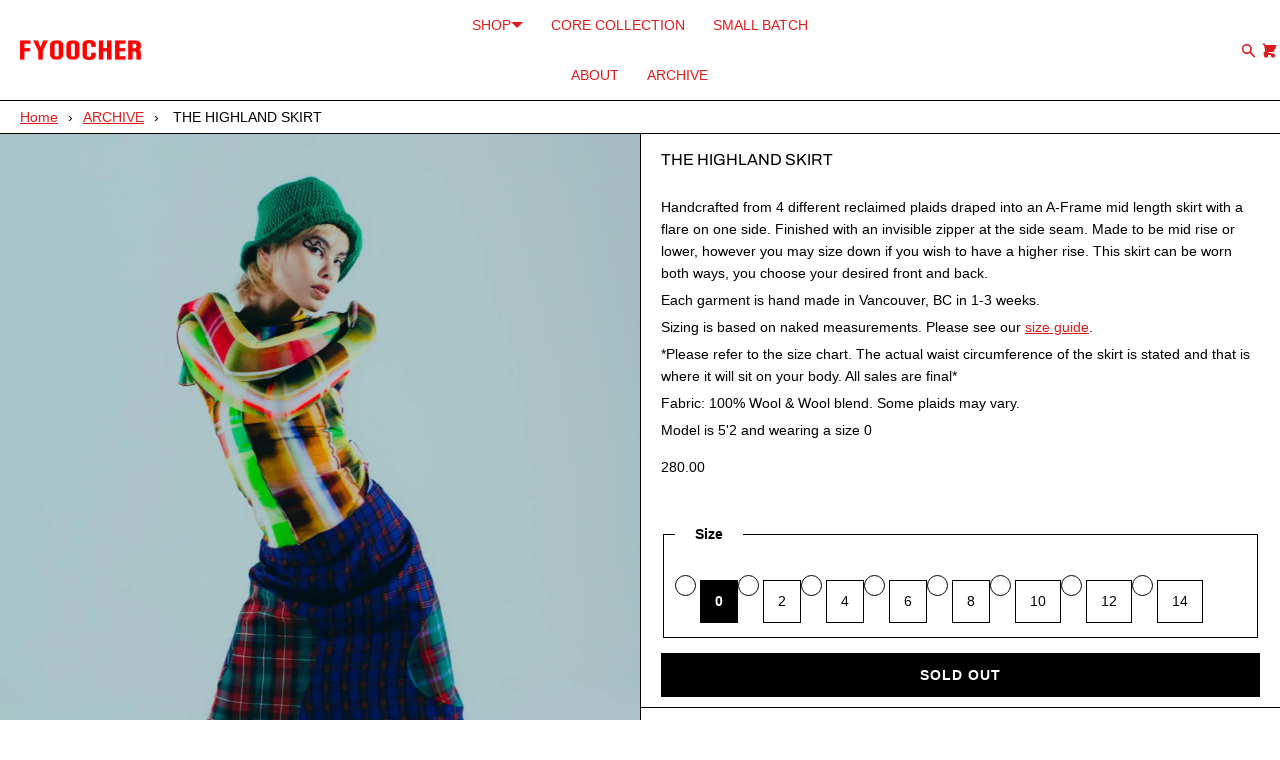

--- FILE ---
content_type: text/html; charset=utf-8
request_url: https://fyoocher.ca/products/the-highland-skirt-mixed-blue-green-plaid
body_size: 27272
content:
<!doctype html>
<html lang="en" class="no-js">
<head>
    <meta charset="utf-8">
    <meta name="viewport" content="width=device-width, initial-scale=1, viewport-fit=cover">

    <meta name="theme-color" content="#FFFFFF">

    <meta name="Skelet." property="Sēlekkt. Studio" content="https://selekkt.dk/skelet/v3/">
    <meta name="Bullet" property="OpenThinking" content="https://openthinking.net/">

    <link rel="preconnect dns-prefetch" href="https://fonts.shopifycdn.com/" crossorigin>
    <link rel="preconnect dns-prefetch" href="https://cdn.shopify.com/" crossorigin>
    <link rel="preconnect dns-prefetch" href="https://v.shopify.com/" crossorigin>
    <link rel="preconnect dns-prefetch" href="https://cdn.shopifycloud.com/" crossorigin>

    <link rel="preload" as="style" href="//fyoocher.ca/cdn/shop/t/17/assets/skelet.css?v=120390379989874211611668490529">

    <!-- OpenThinking SEO Engine -->	
<title>THE HIGHLAND SKIRT - Fyoocher.ca</title>
<link rel="canonical" href="https://fyoocher.ca/products/the-highland-skirt-mixed-blue-green-plaid">
<meta name="description" content="Handcrafted from 4 different reclaimed plaids draped into an A-Frame mid length skirt with a flare on one side. Finished with an invisible zipper at the side...">
<meta name="robots" content="index, follow, max-snippet:-1, max-image-preview:large, max-video-preview:-1">
<meta property="og:site_name" content="Fyoocher.ca">
<meta property="og:url" content="https://fyoocher.ca/products/the-highland-skirt-mixed-blue-green-plaid">
<meta property="og:title" content="THE HIGHLAND SKIRT">
<meta property="og:type" content="product">
<meta property="og:description" content="Handcrafted from 4 different reclaimed plaids draped into an A-Frame mid length skirt with a flare on one side. Finished with an invisible zipper at the side...">

<meta property="product:price:amount" content="280.00">
<meta property="product:price:currency" content="CAD">
<meta property="og:price:amount" content="280.00">
<meta property="og:price:currency" content="CAD"><meta property="og:image" content="http://fyoocher.ca/cdn/shop/products/Fyoocher_Creative_17_small.jpg?v=1643131854"><meta property="og:image" content="http://fyoocher.ca/cdn/shop/products/Fyoocher_Creative_22_small.jpg?v=1643131868"><meta property="og:image" content="http://fyoocher.ca/cdn/shop/products/Fyoocher_Look-2_A_small.jpg?v=1643131888">
<meta property="og:image:secure_url" content="https://fyoocher.ca/cdn/shop/products/Fyoocher_Creative_17_small.jpg?v=1643131854"><meta property="og:image:secure_url" content="https://fyoocher.ca/cdn/shop/products/Fyoocher_Creative_22_small.jpg?v=1643131868"><meta property="og:image:secure_url" content="https://fyoocher.ca/cdn/shop/products/Fyoocher_Look-2_A_small.jpg?v=1643131888">

<meta name="twitter:card" content="summary_large_image">
<meta name="twitter:title" content="THE HIGHLAND SKIRT">
<meta name="twitter:description" content="Handcrafted from 4 different reclaimed plaids draped into an A-Frame mid length skirt with a flare on one side. Finished with an invisible zipper at the side...">
<script type="application/ld+json" class="openthinking-schema-graph">
{
   "@context":"https://schema.org",
   "@graph":[
      {
         "@type":"Organization",
         "@id":"https://fyoocher.ca/#organization",
         "name":"Fyoocher",
         "url":"https://fyoocher.ca",
         "sameAs":["https://fyoocher.ca","@fyoocher.ca"],
         "logo":{
            "@type":"ImageObject",
            "@id":"https://fyoocher.ca/#logo",
            "inLanguage":"en",
            "url":"//fyoocher.ca/cdn/shop/files/FYOOCHER_2023_BIG_LOGO_TRANSPARENT.png?v=1678397774",
            "caption":"Fyoocher"
         },
         "image":{
            "@id":"https://fyoocher.ca/#logo"
         }
      },
      {
         "@type":"WebSite",
         "@id":"https://fyoocher.ca/#website",
         "url":"https://fyoocher.ca",
         "name":"Fyoocher.ca",
         "description":"",
         "publisher":{
            "@id":"https://fyoocher.ca/#organization"
         },
         "potentialAction":[
            {
               "@type":"SearchAction",
               "target":"/search?q={query}",
               "query-input":"required name=query"
            }
         ],
         "inLanguage":"en"
      }
   ]
}
</script>
<script type="application/ld+json" class="openthinking-schema-graph">
{
  "@context": "http://schema.org/",
  "@type": "Product",
  "name": "THE HIGHLAND SKIRT",
  "url": "https://fyoocher.ca/products/the-highland-skirt-mixed-blue-green-plaid","sku": "39747031662692","productID": "6703228846180",
  "brand": {
    "@type": "Brand",
    "name": "Fyoocher.ca"
  },
  "description": "\nHandcrafted from 4 different reclaimed plaids draped into an A-Frame mid length skirt with a flare on one side. Finished with an invisible zipper at the side seam. Made to be mid rise or lower, however you may size down if you wish to have a higher rise. This skirt can be worn both ways, you choose your desired front and back. \nEach garment is hand made in Vancouver, BC in 1-3 weeks.\nSizing is based on naked measurements. Please see our size guide.\n*Please refer to the size chart. The actual waist circumference of the skirt is stated and that is where it will sit on your body. All sales are final*\n\nFabric: 100% Wool \u0026amp; Wool blend. Some plaids may vary. \nModel is 5'2 and wearing a size 0",
  "image": "https://fyoocher.ca/cdn/shop/products/Fyoocher_Creative_17.jpg?v=1643131854","offers": [
      {
        "@type" : "Offer",
        "priceCurrency": "CAD",
        "price": "280.00",
        "itemCondition" : "http://schema.org/NewCondition",
        "availability" : "http://schema.org/OutOfStock",
        "url" : "https://fyoocher.ca/products/the-highland-skirt-mixed-blue-green-plaid?variant=39747031662692","image": "https://fyoocher.ca/cdn/shop/products/Fyoocher_Creative_17.jpg?v=1643131854","name" : "THE HIGHLAND SKIRT - 0","sku": "39747031662692","description" : "\nHandcrafted from 4 different reclaimed plaids draped into an A-Frame mid length skirt with a flare on one side. Finished with an invisible zipper at the side seam. Made to be mid rise or lower, however you may size down if you wish to have a higher rise. This skirt can be worn both ways, you choose your desired front and back. \nEach garment is hand made in Vancouver, BC in 1-3 weeks.\nSizing is based on naked measurements. Please see our size guide.\n*Please refer to the size chart. The actual waist circumference of the skirt is stated and that is where it will sit on your body. All sales are final*\n\nFabric: 100% Wool \u0026amp; Wool blend. Some plaids may vary. \nModel is 5'2 and wearing a size 0","priceValidUntil": "2027-01-19"
      },{
          "@type" : "Offer",
          "priceCurrency": "CAD",
          "price": "280.00",
          "itemCondition" : "http://schema.org/NewCondition",
          "availability" : "http://schema.org/OutOfStock",
          "url" : "https://fyoocher.ca/products/the-highland-skirt-mixed-blue-green-plaid?variant=39747031695460","image": "https://fyoocher.ca/cdn/shop/products/Fyoocher_Creative_17.jpg?v=1643131854","name" : "THE HIGHLAND SKIRT - 2","sku": "39747031695460","description" : "\nHandcrafted from 4 different reclaimed plaids draped into an A-Frame mid length skirt with a flare on one side. Finished with an invisible zipper at the side seam. Made to be mid rise or lower, however you may size down if you wish to have a higher rise. This skirt can be worn both ways, you choose your desired front and back. \nEach garment is hand made in Vancouver, BC in 1-3 weeks.\nSizing is based on naked measurements. Please see our size guide.\n*Please refer to the size chart. The actual waist circumference of the skirt is stated and that is where it will sit on your body. All sales are final*\n\nFabric: 100% Wool \u0026amp; Wool blend. Some plaids may vary. \nModel is 5'2 and wearing a size 0","priceValidUntil": "2027-01-19"
          },{
          "@type" : "Offer",
          "priceCurrency": "CAD",
          "price": "280.00",
          "itemCondition" : "http://schema.org/NewCondition",
          "availability" : "http://schema.org/OutOfStock",
          "url" : "https://fyoocher.ca/products/the-highland-skirt-mixed-blue-green-plaid?variant=39747031728228","image": "https://fyoocher.ca/cdn/shop/products/Fyoocher_Creative_17.jpg?v=1643131854","name" : "THE HIGHLAND SKIRT - 4","sku": "39747031728228","description" : "\nHandcrafted from 4 different reclaimed plaids draped into an A-Frame mid length skirt with a flare on one side. Finished with an invisible zipper at the side seam. Made to be mid rise or lower, however you may size down if you wish to have a higher rise. This skirt can be worn both ways, you choose your desired front and back. \nEach garment is hand made in Vancouver, BC in 1-3 weeks.\nSizing is based on naked measurements. Please see our size guide.\n*Please refer to the size chart. The actual waist circumference of the skirt is stated and that is where it will sit on your body. All sales are final*\n\nFabric: 100% Wool \u0026amp; Wool blend. Some plaids may vary. \nModel is 5'2 and wearing a size 0","priceValidUntil": "2027-01-19"
          },{
          "@type" : "Offer",
          "priceCurrency": "CAD",
          "price": "280.00",
          "itemCondition" : "http://schema.org/NewCondition",
          "availability" : "http://schema.org/OutOfStock",
          "url" : "https://fyoocher.ca/products/the-highland-skirt-mixed-blue-green-plaid?variant=39747031760996","image": "https://fyoocher.ca/cdn/shop/products/Fyoocher_Creative_17.jpg?v=1643131854","name" : "THE HIGHLAND SKIRT - 6","sku": "39747031760996","description" : "\nHandcrafted from 4 different reclaimed plaids draped into an A-Frame mid length skirt with a flare on one side. Finished with an invisible zipper at the side seam. Made to be mid rise or lower, however you may size down if you wish to have a higher rise. This skirt can be worn both ways, you choose your desired front and back. \nEach garment is hand made in Vancouver, BC in 1-3 weeks.\nSizing is based on naked measurements. Please see our size guide.\n*Please refer to the size chart. The actual waist circumference of the skirt is stated and that is where it will sit on your body. All sales are final*\n\nFabric: 100% Wool \u0026amp; Wool blend. Some plaids may vary. \nModel is 5'2 and wearing a size 0","priceValidUntil": "2027-01-19"
          },{
          "@type" : "Offer",
          "priceCurrency": "CAD",
          "price": "280.00",
          "itemCondition" : "http://schema.org/NewCondition",
          "availability" : "http://schema.org/OutOfStock",
          "url" : "https://fyoocher.ca/products/the-highland-skirt-mixed-blue-green-plaid?variant=39747031793764","image": "https://fyoocher.ca/cdn/shop/products/Fyoocher_Creative_17.jpg?v=1643131854","name" : "THE HIGHLAND SKIRT - 8","sku": "39747031793764","description" : "\nHandcrafted from 4 different reclaimed plaids draped into an A-Frame mid length skirt with a flare on one side. Finished with an invisible zipper at the side seam. Made to be mid rise or lower, however you may size down if you wish to have a higher rise. This skirt can be worn both ways, you choose your desired front and back. \nEach garment is hand made in Vancouver, BC in 1-3 weeks.\nSizing is based on naked measurements. Please see our size guide.\n*Please refer to the size chart. The actual waist circumference of the skirt is stated and that is where it will sit on your body. All sales are final*\n\nFabric: 100% Wool \u0026amp; Wool blend. Some plaids may vary. \nModel is 5'2 and wearing a size 0","priceValidUntil": "2027-01-19"
          },{
          "@type" : "Offer",
          "priceCurrency": "CAD",
          "price": "280.00",
          "itemCondition" : "http://schema.org/NewCondition",
          "availability" : "http://schema.org/OutOfStock",
          "url" : "https://fyoocher.ca/products/the-highland-skirt-mixed-blue-green-plaid?variant=39747031826532","image": "https://fyoocher.ca/cdn/shop/products/Fyoocher_Creative_17.jpg?v=1643131854","name" : "THE HIGHLAND SKIRT - 10","sku": "39747031826532","description" : "\nHandcrafted from 4 different reclaimed plaids draped into an A-Frame mid length skirt with a flare on one side. Finished with an invisible zipper at the side seam. Made to be mid rise or lower, however you may size down if you wish to have a higher rise. This skirt can be worn both ways, you choose your desired front and back. \nEach garment is hand made in Vancouver, BC in 1-3 weeks.\nSizing is based on naked measurements. Please see our size guide.\n*Please refer to the size chart. The actual waist circumference of the skirt is stated and that is where it will sit on your body. All sales are final*\n\nFabric: 100% Wool \u0026amp; Wool blend. Some plaids may vary. \nModel is 5'2 and wearing a size 0","priceValidUntil": "2027-01-19"
          },{
          "@type" : "Offer",
          "priceCurrency": "CAD",
          "price": "280.00",
          "itemCondition" : "http://schema.org/NewCondition",
          "availability" : "http://schema.org/OutOfStock",
          "url" : "https://fyoocher.ca/products/the-highland-skirt-mixed-blue-green-plaid?variant=39747031859300","image": "https://fyoocher.ca/cdn/shop/products/Fyoocher_Creative_17.jpg?v=1643131854","name" : "THE HIGHLAND SKIRT - 12","sku": "39747031859300","description" : "\nHandcrafted from 4 different reclaimed plaids draped into an A-Frame mid length skirt with a flare on one side. Finished with an invisible zipper at the side seam. Made to be mid rise or lower, however you may size down if you wish to have a higher rise. This skirt can be worn both ways, you choose your desired front and back. \nEach garment is hand made in Vancouver, BC in 1-3 weeks.\nSizing is based on naked measurements. Please see our size guide.\n*Please refer to the size chart. The actual waist circumference of the skirt is stated and that is where it will sit on your body. All sales are final*\n\nFabric: 100% Wool \u0026amp; Wool blend. Some plaids may vary. \nModel is 5'2 and wearing a size 0","priceValidUntil": "2027-01-19"
          },{
          "@type" : "Offer",
          "priceCurrency": "CAD",
          "price": "280.00",
          "itemCondition" : "http://schema.org/NewCondition",
          "availability" : "http://schema.org/OutOfStock",
          "url" : "https://fyoocher.ca/products/the-highland-skirt-mixed-blue-green-plaid?variant=39747031892068","image": "https://fyoocher.ca/cdn/shop/products/Fyoocher_Creative_17.jpg?v=1643131854","name" : "THE HIGHLAND SKIRT - 14","sku": "39747031892068","description" : "\nHandcrafted from 4 different reclaimed plaids draped into an A-Frame mid length skirt with a flare on one side. Finished with an invisible zipper at the side seam. Made to be mid rise or lower, however you may size down if you wish to have a higher rise. This skirt can be worn both ways, you choose your desired front and back. \nEach garment is hand made in Vancouver, BC in 1-3 weeks.\nSizing is based on naked measurements. Please see our size guide.\n*Please refer to the size chart. The actual waist circumference of the skirt is stated and that is where it will sit on your body. All sales are final*\n\nFabric: 100% Wool \u0026amp; Wool blend. Some plaids may vary. \nModel is 5'2 and wearing a size 0","priceValidUntil": "2027-01-19"
          }],
      "additionalProperty": [{
        "@type": "PropertyValue",
        "propertyID": "item_group_id",
        "value": "6703228846180"
      }]}
</script>

<!-- / OpenThinking SEO Engine -->
<link rel="shortcut icon" href="//fyoocher.ca/cdn/shop/files/FYOOCHER_2023_F_red_white.png?crop=center&height=32&v=1679157384&width=32">
    <link rel="apple-touch-icon-precomposed" href="//fyoocher.ca/cdn/shop/files/FYOOCHER_2023_F_red_white.png?crop=center&height=250&v=1679157384&width=250"><script>document.documentElement.className = 'js';</script>

    <script>window.performance && window.performance.mark && window.performance.mark('shopify.content_for_header.start');</script><meta id="shopify-digital-wallet" name="shopify-digital-wallet" content="/27025047652/digital_wallets/dialog">
<meta name="shopify-checkout-api-token" content="c2d4ba548b7365e75dc49e7b6aaf2d8f">
<meta id="in-context-paypal-metadata" data-shop-id="27025047652" data-venmo-supported="false" data-environment="production" data-locale="en_US" data-paypal-v4="true" data-currency="CAD">
<link rel="alternate" hreflang="x-default" href="https://fyoocher.ca/products/the-highland-skirt-mixed-blue-green-plaid">
<link rel="alternate" hreflang="en" href="https://fyoocher.ca/products/the-highland-skirt-mixed-blue-green-plaid">
<link rel="alternate" hreflang="fr" href="https://fyoocher.ca/fr/products/the-highland-skirt-mixed-blue-green-plaid">
<link rel="alternate" type="application/json+oembed" href="https://fyoocher.ca/products/the-highland-skirt-mixed-blue-green-plaid.oembed">
<script async="async" src="/checkouts/internal/preloads.js?locale=en-CA"></script>
<link rel="preconnect" href="https://shop.app" crossorigin="anonymous">
<script async="async" src="https://shop.app/checkouts/internal/preloads.js?locale=en-CA&shop_id=27025047652" crossorigin="anonymous"></script>
<script id="shopify-features" type="application/json">{"accessToken":"c2d4ba548b7365e75dc49e7b6aaf2d8f","betas":["rich-media-storefront-analytics"],"domain":"fyoocher.ca","predictiveSearch":true,"shopId":27025047652,"locale":"en"}</script>
<script>var Shopify = Shopify || {};
Shopify.shop = "fyoocher-ca.myshopify.com";
Shopify.locale = "en";
Shopify.currency = {"active":"CAD","rate":"1.0"};
Shopify.country = "CA";
Shopify.theme = {"name":"Bullet","id":128409501796,"schema_name":"Bullet","schema_version":"2.4.6","theme_store_id":1114,"role":"main"};
Shopify.theme.handle = "null";
Shopify.theme.style = {"id":null,"handle":null};
Shopify.cdnHost = "fyoocher.ca/cdn";
Shopify.routes = Shopify.routes || {};
Shopify.routes.root = "/";</script>
<script type="module">!function(o){(o.Shopify=o.Shopify||{}).modules=!0}(window);</script>
<script>!function(o){function n(){var o=[];function n(){o.push(Array.prototype.slice.apply(arguments))}return n.q=o,n}var t=o.Shopify=o.Shopify||{};t.loadFeatures=n(),t.autoloadFeatures=n()}(window);</script>
<script>
  window.ShopifyPay = window.ShopifyPay || {};
  window.ShopifyPay.apiHost = "shop.app\/pay";
  window.ShopifyPay.redirectState = null;
</script>
<script id="shop-js-analytics" type="application/json">{"pageType":"product"}</script>
<script defer="defer" async type="module" src="//fyoocher.ca/cdn/shopifycloud/shop-js/modules/v2/client.init-shop-cart-sync_C5BV16lS.en.esm.js"></script>
<script defer="defer" async type="module" src="//fyoocher.ca/cdn/shopifycloud/shop-js/modules/v2/chunk.common_CygWptCX.esm.js"></script>
<script type="module">
  await import("//fyoocher.ca/cdn/shopifycloud/shop-js/modules/v2/client.init-shop-cart-sync_C5BV16lS.en.esm.js");
await import("//fyoocher.ca/cdn/shopifycloud/shop-js/modules/v2/chunk.common_CygWptCX.esm.js");

  window.Shopify.SignInWithShop?.initShopCartSync?.({"fedCMEnabled":true,"windoidEnabled":true});

</script>
<script defer="defer" async type="module" src="//fyoocher.ca/cdn/shopifycloud/shop-js/modules/v2/client.payment-terms_CZxnsJam.en.esm.js"></script>
<script defer="defer" async type="module" src="//fyoocher.ca/cdn/shopifycloud/shop-js/modules/v2/chunk.common_CygWptCX.esm.js"></script>
<script defer="defer" async type="module" src="//fyoocher.ca/cdn/shopifycloud/shop-js/modules/v2/chunk.modal_D71HUcav.esm.js"></script>
<script type="module">
  await import("//fyoocher.ca/cdn/shopifycloud/shop-js/modules/v2/client.payment-terms_CZxnsJam.en.esm.js");
await import("//fyoocher.ca/cdn/shopifycloud/shop-js/modules/v2/chunk.common_CygWptCX.esm.js");
await import("//fyoocher.ca/cdn/shopifycloud/shop-js/modules/v2/chunk.modal_D71HUcav.esm.js");

  
</script>
<script>
  window.Shopify = window.Shopify || {};
  if (!window.Shopify.featureAssets) window.Shopify.featureAssets = {};
  window.Shopify.featureAssets['shop-js'] = {"shop-cart-sync":["modules/v2/client.shop-cart-sync_ZFArdW7E.en.esm.js","modules/v2/chunk.common_CygWptCX.esm.js"],"init-fed-cm":["modules/v2/client.init-fed-cm_CmiC4vf6.en.esm.js","modules/v2/chunk.common_CygWptCX.esm.js"],"shop-button":["modules/v2/client.shop-button_tlx5R9nI.en.esm.js","modules/v2/chunk.common_CygWptCX.esm.js"],"shop-cash-offers":["modules/v2/client.shop-cash-offers_DOA2yAJr.en.esm.js","modules/v2/chunk.common_CygWptCX.esm.js","modules/v2/chunk.modal_D71HUcav.esm.js"],"init-windoid":["modules/v2/client.init-windoid_sURxWdc1.en.esm.js","modules/v2/chunk.common_CygWptCX.esm.js"],"shop-toast-manager":["modules/v2/client.shop-toast-manager_ClPi3nE9.en.esm.js","modules/v2/chunk.common_CygWptCX.esm.js"],"init-shop-email-lookup-coordinator":["modules/v2/client.init-shop-email-lookup-coordinator_B8hsDcYM.en.esm.js","modules/v2/chunk.common_CygWptCX.esm.js"],"init-shop-cart-sync":["modules/v2/client.init-shop-cart-sync_C5BV16lS.en.esm.js","modules/v2/chunk.common_CygWptCX.esm.js"],"avatar":["modules/v2/client.avatar_BTnouDA3.en.esm.js"],"pay-button":["modules/v2/client.pay-button_FdsNuTd3.en.esm.js","modules/v2/chunk.common_CygWptCX.esm.js"],"init-customer-accounts":["modules/v2/client.init-customer-accounts_DxDtT_ad.en.esm.js","modules/v2/client.shop-login-button_C5VAVYt1.en.esm.js","modules/v2/chunk.common_CygWptCX.esm.js","modules/v2/chunk.modal_D71HUcav.esm.js"],"init-shop-for-new-customer-accounts":["modules/v2/client.init-shop-for-new-customer-accounts_ChsxoAhi.en.esm.js","modules/v2/client.shop-login-button_C5VAVYt1.en.esm.js","modules/v2/chunk.common_CygWptCX.esm.js","modules/v2/chunk.modal_D71HUcav.esm.js"],"shop-login-button":["modules/v2/client.shop-login-button_C5VAVYt1.en.esm.js","modules/v2/chunk.common_CygWptCX.esm.js","modules/v2/chunk.modal_D71HUcav.esm.js"],"init-customer-accounts-sign-up":["modules/v2/client.init-customer-accounts-sign-up_CPSyQ0Tj.en.esm.js","modules/v2/client.shop-login-button_C5VAVYt1.en.esm.js","modules/v2/chunk.common_CygWptCX.esm.js","modules/v2/chunk.modal_D71HUcav.esm.js"],"shop-follow-button":["modules/v2/client.shop-follow-button_Cva4Ekp9.en.esm.js","modules/v2/chunk.common_CygWptCX.esm.js","modules/v2/chunk.modal_D71HUcav.esm.js"],"checkout-modal":["modules/v2/client.checkout-modal_BPM8l0SH.en.esm.js","modules/v2/chunk.common_CygWptCX.esm.js","modules/v2/chunk.modal_D71HUcav.esm.js"],"lead-capture":["modules/v2/client.lead-capture_Bi8yE_yS.en.esm.js","modules/v2/chunk.common_CygWptCX.esm.js","modules/v2/chunk.modal_D71HUcav.esm.js"],"shop-login":["modules/v2/client.shop-login_D6lNrXab.en.esm.js","modules/v2/chunk.common_CygWptCX.esm.js","modules/v2/chunk.modal_D71HUcav.esm.js"],"payment-terms":["modules/v2/client.payment-terms_CZxnsJam.en.esm.js","modules/v2/chunk.common_CygWptCX.esm.js","modules/v2/chunk.modal_D71HUcav.esm.js"]};
</script>
<script id="__st">var __st={"a":27025047652,"offset":-28800,"reqid":"cb88fb9a-6c92-48a4-8d93-509c4def5320-1768833471","pageurl":"fyoocher.ca\/products\/the-highland-skirt-mixed-blue-green-plaid","u":"531333437b0c","p":"product","rtyp":"product","rid":6703228846180};</script>
<script>window.ShopifyPaypalV4VisibilityTracking = true;</script>
<script id="captcha-bootstrap">!function(){'use strict';const t='contact',e='account',n='new_comment',o=[[t,t],['blogs',n],['comments',n],[t,'customer']],c=[[e,'customer_login'],[e,'guest_login'],[e,'recover_customer_password'],[e,'create_customer']],r=t=>t.map((([t,e])=>`form[action*='/${t}']:not([data-nocaptcha='true']) input[name='form_type'][value='${e}']`)).join(','),a=t=>()=>t?[...document.querySelectorAll(t)].map((t=>t.form)):[];function s(){const t=[...o],e=r(t);return a(e)}const i='password',u='form_key',d=['recaptcha-v3-token','g-recaptcha-response','h-captcha-response',i],f=()=>{try{return window.sessionStorage}catch{return}},m='__shopify_v',_=t=>t.elements[u];function p(t,e,n=!1){try{const o=window.sessionStorage,c=JSON.parse(o.getItem(e)),{data:r}=function(t){const{data:e,action:n}=t;return t[m]||n?{data:e,action:n}:{data:t,action:n}}(c);for(const[e,n]of Object.entries(r))t.elements[e]&&(t.elements[e].value=n);n&&o.removeItem(e)}catch(o){console.error('form repopulation failed',{error:o})}}const l='form_type',E='cptcha';function T(t){t.dataset[E]=!0}const w=window,h=w.document,L='Shopify',v='ce_forms',y='captcha';let A=!1;((t,e)=>{const n=(g='f06e6c50-85a8-45c8-87d0-21a2b65856fe',I='https://cdn.shopify.com/shopifycloud/storefront-forms-hcaptcha/ce_storefront_forms_captcha_hcaptcha.v1.5.2.iife.js',D={infoText:'Protected by hCaptcha',privacyText:'Privacy',termsText:'Terms'},(t,e,n)=>{const o=w[L][v],c=o.bindForm;if(c)return c(t,g,e,D).then(n);var r;o.q.push([[t,g,e,D],n]),r=I,A||(h.body.append(Object.assign(h.createElement('script'),{id:'captcha-provider',async:!0,src:r})),A=!0)});var g,I,D;w[L]=w[L]||{},w[L][v]=w[L][v]||{},w[L][v].q=[],w[L][y]=w[L][y]||{},w[L][y].protect=function(t,e){n(t,void 0,e),T(t)},Object.freeze(w[L][y]),function(t,e,n,w,h,L){const[v,y,A,g]=function(t,e,n){const i=e?o:[],u=t?c:[],d=[...i,...u],f=r(d),m=r(i),_=r(d.filter((([t,e])=>n.includes(e))));return[a(f),a(m),a(_),s()]}(w,h,L),I=t=>{const e=t.target;return e instanceof HTMLFormElement?e:e&&e.form},D=t=>v().includes(t);t.addEventListener('submit',(t=>{const e=I(t);if(!e)return;const n=D(e)&&!e.dataset.hcaptchaBound&&!e.dataset.recaptchaBound,o=_(e),c=g().includes(e)&&(!o||!o.value);(n||c)&&t.preventDefault(),c&&!n&&(function(t){try{if(!f())return;!function(t){const e=f();if(!e)return;const n=_(t);if(!n)return;const o=n.value;o&&e.removeItem(o)}(t);const e=Array.from(Array(32),(()=>Math.random().toString(36)[2])).join('');!function(t,e){_(t)||t.append(Object.assign(document.createElement('input'),{type:'hidden',name:u})),t.elements[u].value=e}(t,e),function(t,e){const n=f();if(!n)return;const o=[...t.querySelectorAll(`input[type='${i}']`)].map((({name:t})=>t)),c=[...d,...o],r={};for(const[a,s]of new FormData(t).entries())c.includes(a)||(r[a]=s);n.setItem(e,JSON.stringify({[m]:1,action:t.action,data:r}))}(t,e)}catch(e){console.error('failed to persist form',e)}}(e),e.submit())}));const S=(t,e)=>{t&&!t.dataset[E]&&(n(t,e.some((e=>e===t))),T(t))};for(const o of['focusin','change'])t.addEventListener(o,(t=>{const e=I(t);D(e)&&S(e,y())}));const B=e.get('form_key'),M=e.get(l),P=B&&M;t.addEventListener('DOMContentLoaded',(()=>{const t=y();if(P)for(const e of t)e.elements[l].value===M&&p(e,B);[...new Set([...A(),...v().filter((t=>'true'===t.dataset.shopifyCaptcha))])].forEach((e=>S(e,t)))}))}(h,new URLSearchParams(w.location.search),n,t,e,['guest_login'])})(!0,!0)}();</script>
<script integrity="sha256-4kQ18oKyAcykRKYeNunJcIwy7WH5gtpwJnB7kiuLZ1E=" data-source-attribution="shopify.loadfeatures" defer="defer" src="//fyoocher.ca/cdn/shopifycloud/storefront/assets/storefront/load_feature-a0a9edcb.js" crossorigin="anonymous"></script>
<script crossorigin="anonymous" defer="defer" src="//fyoocher.ca/cdn/shopifycloud/storefront/assets/shopify_pay/storefront-65b4c6d7.js?v=20250812"></script>
<script data-source-attribution="shopify.dynamic_checkout.dynamic.init">var Shopify=Shopify||{};Shopify.PaymentButton=Shopify.PaymentButton||{isStorefrontPortableWallets:!0,init:function(){window.Shopify.PaymentButton.init=function(){};var t=document.createElement("script");t.src="https://fyoocher.ca/cdn/shopifycloud/portable-wallets/latest/portable-wallets.en.js",t.type="module",document.head.appendChild(t)}};
</script>
<script data-source-attribution="shopify.dynamic_checkout.buyer_consent">
  function portableWalletsHideBuyerConsent(e){var t=document.getElementById("shopify-buyer-consent"),n=document.getElementById("shopify-subscription-policy-button");t&&n&&(t.classList.add("hidden"),t.setAttribute("aria-hidden","true"),n.removeEventListener("click",e))}function portableWalletsShowBuyerConsent(e){var t=document.getElementById("shopify-buyer-consent"),n=document.getElementById("shopify-subscription-policy-button");t&&n&&(t.classList.remove("hidden"),t.removeAttribute("aria-hidden"),n.addEventListener("click",e))}window.Shopify?.PaymentButton&&(window.Shopify.PaymentButton.hideBuyerConsent=portableWalletsHideBuyerConsent,window.Shopify.PaymentButton.showBuyerConsent=portableWalletsShowBuyerConsent);
</script>
<script data-source-attribution="shopify.dynamic_checkout.cart.bootstrap">document.addEventListener("DOMContentLoaded",(function(){function t(){return document.querySelector("shopify-accelerated-checkout-cart, shopify-accelerated-checkout")}if(t())Shopify.PaymentButton.init();else{new MutationObserver((function(e,n){t()&&(Shopify.PaymentButton.init(),n.disconnect())})).observe(document.body,{childList:!0,subtree:!0})}}));
</script>
<link id="shopify-accelerated-checkout-styles" rel="stylesheet" media="screen" href="https://fyoocher.ca/cdn/shopifycloud/portable-wallets/latest/accelerated-checkout-backwards-compat.css" crossorigin="anonymous">
<style id="shopify-accelerated-checkout-cart">
        #shopify-buyer-consent {
  margin-top: 1em;
  display: inline-block;
  width: 100%;
}

#shopify-buyer-consent.hidden {
  display: none;
}

#shopify-subscription-policy-button {
  background: none;
  border: none;
  padding: 0;
  text-decoration: underline;
  font-size: inherit;
  cursor: pointer;
}

#shopify-subscription-policy-button::before {
  box-shadow: none;
}

      </style>

<script>window.performance && window.performance.mark && window.performance.mark('shopify.content_for_header.end');</script>
    <link href="//fyoocher.ca/cdn/shop/t/17/assets/skelet.css?v=120390379989874211611668490529" rel="stylesheet" type="text/css" media="all" />
<style id="global-css-vars">




@font-face {
  font-family: Archivo;
  font-weight: 400;
  font-style: normal;
  font-display: swap;
  src: url("//fyoocher.ca/cdn/fonts/archivo/archivo_n4.dc8d917cc69af0a65ae04d01fd8eeab28a3573c9.woff2") format("woff2"),
       url("//fyoocher.ca/cdn/fonts/archivo/archivo_n4.bd6b9c34fdb81d7646836be8065ce3c80a2cc984.woff") format("woff");
}

@font-face {
  font-family: Archivo;
  font-weight: 700;
  font-style: normal;
  font-display: swap;
  src: url("//fyoocher.ca/cdn/fonts/archivo/archivo_n7.651b020b3543640c100112be6f1c1b8e816c7f13.woff2") format("woff2"),
       url("//fyoocher.ca/cdn/fonts/archivo/archivo_n7.7e9106d320e6594976a7dcb57957f3e712e83c96.woff") format("woff");
}

@font-face {
  font-family: Archivo;
  font-weight: 400;
  font-style: italic;
  font-display: swap;
  src: url("//fyoocher.ca/cdn/fonts/archivo/archivo_i4.37d8c4e02dc4f8e8b559f47082eb24a5c48c2908.woff2") format("woff2"),
       url("//fyoocher.ca/cdn/fonts/archivo/archivo_i4.839d35d75c605237591e73815270f86ab696602c.woff") format("woff");
}

@font-face {
  font-family: Archivo;
  font-weight: 700;
  font-style: italic;
  font-display: swap;
  src: url("//fyoocher.ca/cdn/fonts/archivo/archivo_i7.3dc798c6f261b8341dd97dd5c78d97d457c63517.woff2") format("woff2"),
       url("//fyoocher.ca/cdn/fonts/archivo/archivo_i7.3b65e9d326e7379bd5f15bcb927c5d533d950ff6.woff") format("woff");
}


:root {
    --hFontFamily: var(--fontFamily);
    --fontWeight: 400;
    --fontStyle: normal;
    --hWeight: 600;
    --hStyle: normal;

    --bgColor: #FFFFFF;
    --primary: #000000;
    --plyr-color-main: var(--primary);

    --color: #000000;
    --linkColor: #dd1d1d;
    --linkHover: #000000;

    --buttonBgColor: #000000;
    --buttonBorderColor: #000000;
    --buttonBorderHover: #000000;
    --buttonColor: #FFFFFF;

    --buyButtonBgColor: #000000;
    --buyButtonBorderColor: #000000;
    --buyButtonBorderHover: #000000;
    --buyButtonColor: #FFFFFF;
    --buttonBorderWidth: 1px;

    --boxBgColor: #FFFFFF;
    --boxPlaceholderColor: #000000;
    --boxBorderColor: #000000;
    --boxBorderHover: #000000;
    --boxBorderActive: #000000;
    --boxColor: #000000;
    --boxBorderWidth: 1px;;

    --cardBg: rgba(0,0,0,0);
    --cardColor: #000000;
    --cardTextBg: rgba(0,0,0,0);

    --globalBorderColor: #000000;
    --globalBorderWidth: 1px;
    --globalBorder: var(--globalBorderWidth) solid var(--globalBorderColor);

    --radius: 0px;
    --radiusImg: 0;

    --globalShadow: 0 0 15px rgba(0,0,0,0.25);

    --buttonRadius: var(--radius);
    --padding: 2rem;
    --boxPadding: 1rem;
    --boxRadius: var(--radius);
    --buttonPadding: 1.4rem;
    --rowGap: 0;
    --columnGap: 0;

    --logoSize: 1.8rem;
    --headerHeight: auto;

    --fontSizeBase: 1.0;
    --fontSize: calc(var(--fontSizeBase) * 1.4rem);
    --iconSize: var(--fontSize);

    --colorHeadings: #000000;
    --hSizeBase: 1.0;
    --hSize: calc(var(--hSizeBase) * 1.6rem);
    --h1Size: var(--hSize);
    --h2Size: var(--hSize);
    --h3Size: var(--hSize);
    --h4Size: var(--hSize);
    --h5Size: var(--hSize);
    --h6Size: var(--hSize);

    --hLine: 1.4;
    --h1Line: var(--hLine);
    --h2Line: var(--hLine);
    --h3Line: var(--hLine);
    --h4Line: var(--hLine);
    --h5Line: var(--hLine);
    --h6Line: var(--hLine);

    --fontFamily: Helvetica, Arial, sans-serif;
    --fontWeight: 400;
    --fontStyle: normal;

    --hFontFamily: Archivo, sans-serif;
    --hWeight: 400;
    --hStyle: normal;
    --hTxTransform: uppercase;
}

img,video,iframe,.lazyframe,.plyr__video-wrapper { border-radius: var(--radiusImg) }

body.ip--padding :where(img,.lazyframe,.plyr__video-wrapper) { transform: scale(0.98) }
body.ip--margin :where(img,.lazyframe,.plyr__video-wrapper)  { transform: scale(0.99) }
@media (max-width: 777px) { 
  body.ip--padding :where(img,.lazyframe,.plyr__video-wrapper) { transform: scale(0.97) } 
  body.ip--margin :where(img,.lazyframe,.plyr__video-wrapper)  { transform: scale(0.98) } 
}@media (max-width: 777px) { 
  :root { 
    --fontSize: 1.4rem;
    --iconSize: var(--fontSize);
    --hSize: 1.6rem;
    --h1Size: var(--hSize);
    --h2Size: var(--hSize);
    --h3Size: var(--hSize);
    --h4Size: var(--hSize);
    --h5Size: var(--hSize);
    --h6Size: var(--hSize);
  }
}
</style><link href="//fyoocher.ca/cdn/shop/t/17/assets/app.css?v=10664159425241549791668490529" rel="stylesheet" type="text/css" media="all" />
<link href="https://monorail-edge.shopifysvc.com" rel="dns-prefetch">
<script>(function(){if ("sendBeacon" in navigator && "performance" in window) {try {var session_token_from_headers = performance.getEntriesByType('navigation')[0].serverTiming.find(x => x.name == '_s').description;} catch {var session_token_from_headers = undefined;}var session_cookie_matches = document.cookie.match(/_shopify_s=([^;]*)/);var session_token_from_cookie = session_cookie_matches && session_cookie_matches.length === 2 ? session_cookie_matches[1] : "";var session_token = session_token_from_headers || session_token_from_cookie || "";function handle_abandonment_event(e) {var entries = performance.getEntries().filter(function(entry) {return /monorail-edge.shopifysvc.com/.test(entry.name);});if (!window.abandonment_tracked && entries.length === 0) {window.abandonment_tracked = true;var currentMs = Date.now();var navigation_start = performance.timing.navigationStart;var payload = {shop_id: 27025047652,url: window.location.href,navigation_start,duration: currentMs - navigation_start,session_token,page_type: "product"};window.navigator.sendBeacon("https://monorail-edge.shopifysvc.com/v1/produce", JSON.stringify({schema_id: "online_store_buyer_site_abandonment/1.1",payload: payload,metadata: {event_created_at_ms: currentMs,event_sent_at_ms: currentMs}}));}}window.addEventListener('pagehide', handle_abandonment_event);}}());</script>
<script id="web-pixels-manager-setup">(function e(e,d,r,n,o){if(void 0===o&&(o={}),!Boolean(null===(a=null===(i=window.Shopify)||void 0===i?void 0:i.analytics)||void 0===a?void 0:a.replayQueue)){var i,a;window.Shopify=window.Shopify||{};var t=window.Shopify;t.analytics=t.analytics||{};var s=t.analytics;s.replayQueue=[],s.publish=function(e,d,r){return s.replayQueue.push([e,d,r]),!0};try{self.performance.mark("wpm:start")}catch(e){}var l=function(){var e={modern:/Edge?\/(1{2}[4-9]|1[2-9]\d|[2-9]\d{2}|\d{4,})\.\d+(\.\d+|)|Firefox\/(1{2}[4-9]|1[2-9]\d|[2-9]\d{2}|\d{4,})\.\d+(\.\d+|)|Chrom(ium|e)\/(9{2}|\d{3,})\.\d+(\.\d+|)|(Maci|X1{2}).+ Version\/(15\.\d+|(1[6-9]|[2-9]\d|\d{3,})\.\d+)([,.]\d+|)( \(\w+\)|)( Mobile\/\w+|) Safari\/|Chrome.+OPR\/(9{2}|\d{3,})\.\d+\.\d+|(CPU[ +]OS|iPhone[ +]OS|CPU[ +]iPhone|CPU IPhone OS|CPU iPad OS)[ +]+(15[._]\d+|(1[6-9]|[2-9]\d|\d{3,})[._]\d+)([._]\d+|)|Android:?[ /-](13[3-9]|1[4-9]\d|[2-9]\d{2}|\d{4,})(\.\d+|)(\.\d+|)|Android.+Firefox\/(13[5-9]|1[4-9]\d|[2-9]\d{2}|\d{4,})\.\d+(\.\d+|)|Android.+Chrom(ium|e)\/(13[3-9]|1[4-9]\d|[2-9]\d{2}|\d{4,})\.\d+(\.\d+|)|SamsungBrowser\/([2-9]\d|\d{3,})\.\d+/,legacy:/Edge?\/(1[6-9]|[2-9]\d|\d{3,})\.\d+(\.\d+|)|Firefox\/(5[4-9]|[6-9]\d|\d{3,})\.\d+(\.\d+|)|Chrom(ium|e)\/(5[1-9]|[6-9]\d|\d{3,})\.\d+(\.\d+|)([\d.]+$|.*Safari\/(?![\d.]+ Edge\/[\d.]+$))|(Maci|X1{2}).+ Version\/(10\.\d+|(1[1-9]|[2-9]\d|\d{3,})\.\d+)([,.]\d+|)( \(\w+\)|)( Mobile\/\w+|) Safari\/|Chrome.+OPR\/(3[89]|[4-9]\d|\d{3,})\.\d+\.\d+|(CPU[ +]OS|iPhone[ +]OS|CPU[ +]iPhone|CPU IPhone OS|CPU iPad OS)[ +]+(10[._]\d+|(1[1-9]|[2-9]\d|\d{3,})[._]\d+)([._]\d+|)|Android:?[ /-](13[3-9]|1[4-9]\d|[2-9]\d{2}|\d{4,})(\.\d+|)(\.\d+|)|Mobile Safari.+OPR\/([89]\d|\d{3,})\.\d+\.\d+|Android.+Firefox\/(13[5-9]|1[4-9]\d|[2-9]\d{2}|\d{4,})\.\d+(\.\d+|)|Android.+Chrom(ium|e)\/(13[3-9]|1[4-9]\d|[2-9]\d{2}|\d{4,})\.\d+(\.\d+|)|Android.+(UC? ?Browser|UCWEB|U3)[ /]?(15\.([5-9]|\d{2,})|(1[6-9]|[2-9]\d|\d{3,})\.\d+)\.\d+|SamsungBrowser\/(5\.\d+|([6-9]|\d{2,})\.\d+)|Android.+MQ{2}Browser\/(14(\.(9|\d{2,})|)|(1[5-9]|[2-9]\d|\d{3,})(\.\d+|))(\.\d+|)|K[Aa][Ii]OS\/(3\.\d+|([4-9]|\d{2,})\.\d+)(\.\d+|)/},d=e.modern,r=e.legacy,n=navigator.userAgent;return n.match(d)?"modern":n.match(r)?"legacy":"unknown"}(),u="modern"===l?"modern":"legacy",c=(null!=n?n:{modern:"",legacy:""})[u],f=function(e){return[e.baseUrl,"/wpm","/b",e.hashVersion,"modern"===e.buildTarget?"m":"l",".js"].join("")}({baseUrl:d,hashVersion:r,buildTarget:u}),m=function(e){var d=e.version,r=e.bundleTarget,n=e.surface,o=e.pageUrl,i=e.monorailEndpoint;return{emit:function(e){var a=e.status,t=e.errorMsg,s=(new Date).getTime(),l=JSON.stringify({metadata:{event_sent_at_ms:s},events:[{schema_id:"web_pixels_manager_load/3.1",payload:{version:d,bundle_target:r,page_url:o,status:a,surface:n,error_msg:t},metadata:{event_created_at_ms:s}}]});if(!i)return console&&console.warn&&console.warn("[Web Pixels Manager] No Monorail endpoint provided, skipping logging."),!1;try{return self.navigator.sendBeacon.bind(self.navigator)(i,l)}catch(e){}var u=new XMLHttpRequest;try{return u.open("POST",i,!0),u.setRequestHeader("Content-Type","text/plain"),u.send(l),!0}catch(e){return console&&console.warn&&console.warn("[Web Pixels Manager] Got an unhandled error while logging to Monorail."),!1}}}}({version:r,bundleTarget:l,surface:e.surface,pageUrl:self.location.href,monorailEndpoint:e.monorailEndpoint});try{o.browserTarget=l,function(e){var d=e.src,r=e.async,n=void 0===r||r,o=e.onload,i=e.onerror,a=e.sri,t=e.scriptDataAttributes,s=void 0===t?{}:t,l=document.createElement("script"),u=document.querySelector("head"),c=document.querySelector("body");if(l.async=n,l.src=d,a&&(l.integrity=a,l.crossOrigin="anonymous"),s)for(var f in s)if(Object.prototype.hasOwnProperty.call(s,f))try{l.dataset[f]=s[f]}catch(e){}if(o&&l.addEventListener("load",o),i&&l.addEventListener("error",i),u)u.appendChild(l);else{if(!c)throw new Error("Did not find a head or body element to append the script");c.appendChild(l)}}({src:f,async:!0,onload:function(){if(!function(){var e,d;return Boolean(null===(d=null===(e=window.Shopify)||void 0===e?void 0:e.analytics)||void 0===d?void 0:d.initialized)}()){var d=window.webPixelsManager.init(e)||void 0;if(d){var r=window.Shopify.analytics;r.replayQueue.forEach((function(e){var r=e[0],n=e[1],o=e[2];d.publishCustomEvent(r,n,o)})),r.replayQueue=[],r.publish=d.publishCustomEvent,r.visitor=d.visitor,r.initialized=!0}}},onerror:function(){return m.emit({status:"failed",errorMsg:"".concat(f," has failed to load")})},sri:function(e){var d=/^sha384-[A-Za-z0-9+/=]+$/;return"string"==typeof e&&d.test(e)}(c)?c:"",scriptDataAttributes:o}),m.emit({status:"loading"})}catch(e){m.emit({status:"failed",errorMsg:(null==e?void 0:e.message)||"Unknown error"})}}})({shopId: 27025047652,storefrontBaseUrl: "https://fyoocher.ca",extensionsBaseUrl: "https://extensions.shopifycdn.com/cdn/shopifycloud/web-pixels-manager",monorailEndpoint: "https://monorail-edge.shopifysvc.com/unstable/produce_batch",surface: "storefront-renderer",enabledBetaFlags: ["2dca8a86"],webPixelsConfigList: [{"id":"411959396","configuration":"{\"config\":\"{\\\"pixel_id\\\":\\\"G-63T3X3KL6H\\\",\\\"gtag_events\\\":[{\\\"type\\\":\\\"purchase\\\",\\\"action_label\\\":\\\"G-63T3X3KL6H\\\"},{\\\"type\\\":\\\"page_view\\\",\\\"action_label\\\":\\\"G-63T3X3KL6H\\\"},{\\\"type\\\":\\\"view_item\\\",\\\"action_label\\\":\\\"G-63T3X3KL6H\\\"},{\\\"type\\\":\\\"search\\\",\\\"action_label\\\":\\\"G-63T3X3KL6H\\\"},{\\\"type\\\":\\\"add_to_cart\\\",\\\"action_label\\\":\\\"G-63T3X3KL6H\\\"},{\\\"type\\\":\\\"begin_checkout\\\",\\\"action_label\\\":\\\"G-63T3X3KL6H\\\"},{\\\"type\\\":\\\"add_payment_info\\\",\\\"action_label\\\":\\\"G-63T3X3KL6H\\\"}],\\\"enable_monitoring_mode\\\":false}\"}","eventPayloadVersion":"v1","runtimeContext":"OPEN","scriptVersion":"b2a88bafab3e21179ed38636efcd8a93","type":"APP","apiClientId":1780363,"privacyPurposes":[],"dataSharingAdjustments":{"protectedCustomerApprovalScopes":["read_customer_address","read_customer_email","read_customer_name","read_customer_personal_data","read_customer_phone"]}},{"id":"136740964","configuration":"{\"pixel_id\":\"1302295440721013\",\"pixel_type\":\"facebook_pixel\",\"metaapp_system_user_token\":\"-\"}","eventPayloadVersion":"v1","runtimeContext":"OPEN","scriptVersion":"ca16bc87fe92b6042fbaa3acc2fbdaa6","type":"APP","apiClientId":2329312,"privacyPurposes":["ANALYTICS","MARKETING","SALE_OF_DATA"],"dataSharingAdjustments":{"protectedCustomerApprovalScopes":["read_customer_address","read_customer_email","read_customer_name","read_customer_personal_data","read_customer_phone"]}},{"id":"75825252","configuration":"{\"tagID\":\"2612607564124\"}","eventPayloadVersion":"v1","runtimeContext":"STRICT","scriptVersion":"18031546ee651571ed29edbe71a3550b","type":"APP","apiClientId":3009811,"privacyPurposes":["ANALYTICS","MARKETING","SALE_OF_DATA"],"dataSharingAdjustments":{"protectedCustomerApprovalScopes":["read_customer_address","read_customer_email","read_customer_name","read_customer_personal_data","read_customer_phone"]}},{"id":"shopify-app-pixel","configuration":"{}","eventPayloadVersion":"v1","runtimeContext":"STRICT","scriptVersion":"0450","apiClientId":"shopify-pixel","type":"APP","privacyPurposes":["ANALYTICS","MARKETING"]},{"id":"shopify-custom-pixel","eventPayloadVersion":"v1","runtimeContext":"LAX","scriptVersion":"0450","apiClientId":"shopify-pixel","type":"CUSTOM","privacyPurposes":["ANALYTICS","MARKETING"]}],isMerchantRequest: false,initData: {"shop":{"name":"Fyoocher.ca","paymentSettings":{"currencyCode":"CAD"},"myshopifyDomain":"fyoocher-ca.myshopify.com","countryCode":"CA","storefrontUrl":"https:\/\/fyoocher.ca"},"customer":null,"cart":null,"checkout":null,"productVariants":[{"price":{"amount":280.0,"currencyCode":"CAD"},"product":{"title":"THE HIGHLAND SKIRT","vendor":"Fyoocher.ca","id":"6703228846180","untranslatedTitle":"THE HIGHLAND SKIRT","url":"\/products\/the-highland-skirt-mixed-blue-green-plaid","type":""},"id":"39747031662692","image":{"src":"\/\/fyoocher.ca\/cdn\/shop\/products\/Fyoocher_Creative_17.jpg?v=1643131854"},"sku":null,"title":"0","untranslatedTitle":"0"},{"price":{"amount":280.0,"currencyCode":"CAD"},"product":{"title":"THE HIGHLAND SKIRT","vendor":"Fyoocher.ca","id":"6703228846180","untranslatedTitle":"THE HIGHLAND SKIRT","url":"\/products\/the-highland-skirt-mixed-blue-green-plaid","type":""},"id":"39747031695460","image":{"src":"\/\/fyoocher.ca\/cdn\/shop\/products\/Fyoocher_Creative_17.jpg?v=1643131854"},"sku":null,"title":"2","untranslatedTitle":"2"},{"price":{"amount":280.0,"currencyCode":"CAD"},"product":{"title":"THE HIGHLAND SKIRT","vendor":"Fyoocher.ca","id":"6703228846180","untranslatedTitle":"THE HIGHLAND SKIRT","url":"\/products\/the-highland-skirt-mixed-blue-green-plaid","type":""},"id":"39747031728228","image":{"src":"\/\/fyoocher.ca\/cdn\/shop\/products\/Fyoocher_Creative_17.jpg?v=1643131854"},"sku":null,"title":"4","untranslatedTitle":"4"},{"price":{"amount":280.0,"currencyCode":"CAD"},"product":{"title":"THE HIGHLAND SKIRT","vendor":"Fyoocher.ca","id":"6703228846180","untranslatedTitle":"THE HIGHLAND SKIRT","url":"\/products\/the-highland-skirt-mixed-blue-green-plaid","type":""},"id":"39747031760996","image":{"src":"\/\/fyoocher.ca\/cdn\/shop\/products\/Fyoocher_Creative_17.jpg?v=1643131854"},"sku":null,"title":"6","untranslatedTitle":"6"},{"price":{"amount":280.0,"currencyCode":"CAD"},"product":{"title":"THE HIGHLAND SKIRT","vendor":"Fyoocher.ca","id":"6703228846180","untranslatedTitle":"THE HIGHLAND SKIRT","url":"\/products\/the-highland-skirt-mixed-blue-green-plaid","type":""},"id":"39747031793764","image":{"src":"\/\/fyoocher.ca\/cdn\/shop\/products\/Fyoocher_Creative_17.jpg?v=1643131854"},"sku":null,"title":"8","untranslatedTitle":"8"},{"price":{"amount":280.0,"currencyCode":"CAD"},"product":{"title":"THE HIGHLAND SKIRT","vendor":"Fyoocher.ca","id":"6703228846180","untranslatedTitle":"THE HIGHLAND SKIRT","url":"\/products\/the-highland-skirt-mixed-blue-green-plaid","type":""},"id":"39747031826532","image":{"src":"\/\/fyoocher.ca\/cdn\/shop\/products\/Fyoocher_Creative_17.jpg?v=1643131854"},"sku":null,"title":"10","untranslatedTitle":"10"},{"price":{"amount":280.0,"currencyCode":"CAD"},"product":{"title":"THE HIGHLAND SKIRT","vendor":"Fyoocher.ca","id":"6703228846180","untranslatedTitle":"THE HIGHLAND SKIRT","url":"\/products\/the-highland-skirt-mixed-blue-green-plaid","type":""},"id":"39747031859300","image":{"src":"\/\/fyoocher.ca\/cdn\/shop\/products\/Fyoocher_Creative_17.jpg?v=1643131854"},"sku":null,"title":"12","untranslatedTitle":"12"},{"price":{"amount":280.0,"currencyCode":"CAD"},"product":{"title":"THE HIGHLAND SKIRT","vendor":"Fyoocher.ca","id":"6703228846180","untranslatedTitle":"THE HIGHLAND SKIRT","url":"\/products\/the-highland-skirt-mixed-blue-green-plaid","type":""},"id":"39747031892068","image":{"src":"\/\/fyoocher.ca\/cdn\/shop\/products\/Fyoocher_Creative_17.jpg?v=1643131854"},"sku":null,"title":"14","untranslatedTitle":"14"}],"purchasingCompany":null},},"https://fyoocher.ca/cdn","fcfee988w5aeb613cpc8e4bc33m6693e112",{"modern":"","legacy":""},{"shopId":"27025047652","storefrontBaseUrl":"https:\/\/fyoocher.ca","extensionBaseUrl":"https:\/\/extensions.shopifycdn.com\/cdn\/shopifycloud\/web-pixels-manager","surface":"storefront-renderer","enabledBetaFlags":"[\"2dca8a86\"]","isMerchantRequest":"false","hashVersion":"fcfee988w5aeb613cpc8e4bc33m6693e112","publish":"custom","events":"[[\"page_viewed\",{}],[\"product_viewed\",{\"productVariant\":{\"price\":{\"amount\":280.0,\"currencyCode\":\"CAD\"},\"product\":{\"title\":\"THE HIGHLAND SKIRT\",\"vendor\":\"Fyoocher.ca\",\"id\":\"6703228846180\",\"untranslatedTitle\":\"THE HIGHLAND SKIRT\",\"url\":\"\/products\/the-highland-skirt-mixed-blue-green-plaid\",\"type\":\"\"},\"id\":\"39747031662692\",\"image\":{\"src\":\"\/\/fyoocher.ca\/cdn\/shop\/products\/Fyoocher_Creative_17.jpg?v=1643131854\"},\"sku\":null,\"title\":\"0\",\"untranslatedTitle\":\"0\"}}]]"});</script><script>
  window.ShopifyAnalytics = window.ShopifyAnalytics || {};
  window.ShopifyAnalytics.meta = window.ShopifyAnalytics.meta || {};
  window.ShopifyAnalytics.meta.currency = 'CAD';
  var meta = {"product":{"id":6703228846180,"gid":"gid:\/\/shopify\/Product\/6703228846180","vendor":"Fyoocher.ca","type":"","handle":"the-highland-skirt-mixed-blue-green-plaid","variants":[{"id":39747031662692,"price":28000,"name":"THE HIGHLAND SKIRT - 0","public_title":"0","sku":null},{"id":39747031695460,"price":28000,"name":"THE HIGHLAND SKIRT - 2","public_title":"2","sku":null},{"id":39747031728228,"price":28000,"name":"THE HIGHLAND SKIRT - 4","public_title":"4","sku":null},{"id":39747031760996,"price":28000,"name":"THE HIGHLAND SKIRT - 6","public_title":"6","sku":null},{"id":39747031793764,"price":28000,"name":"THE HIGHLAND SKIRT - 8","public_title":"8","sku":null},{"id":39747031826532,"price":28000,"name":"THE HIGHLAND SKIRT - 10","public_title":"10","sku":null},{"id":39747031859300,"price":28000,"name":"THE HIGHLAND SKIRT - 12","public_title":"12","sku":null},{"id":39747031892068,"price":28000,"name":"THE HIGHLAND SKIRT - 14","public_title":"14","sku":null}],"remote":false},"page":{"pageType":"product","resourceType":"product","resourceId":6703228846180,"requestId":"cb88fb9a-6c92-48a4-8d93-509c4def5320-1768833471"}};
  for (var attr in meta) {
    window.ShopifyAnalytics.meta[attr] = meta[attr];
  }
</script>
<script class="analytics">
  (function () {
    var customDocumentWrite = function(content) {
      var jquery = null;

      if (window.jQuery) {
        jquery = window.jQuery;
      } else if (window.Checkout && window.Checkout.$) {
        jquery = window.Checkout.$;
      }

      if (jquery) {
        jquery('body').append(content);
      }
    };

    var hasLoggedConversion = function(token) {
      if (token) {
        return document.cookie.indexOf('loggedConversion=' + token) !== -1;
      }
      return false;
    }

    var setCookieIfConversion = function(token) {
      if (token) {
        var twoMonthsFromNow = new Date(Date.now());
        twoMonthsFromNow.setMonth(twoMonthsFromNow.getMonth() + 2);

        document.cookie = 'loggedConversion=' + token + '; expires=' + twoMonthsFromNow;
      }
    }

    var trekkie = window.ShopifyAnalytics.lib = window.trekkie = window.trekkie || [];
    if (trekkie.integrations) {
      return;
    }
    trekkie.methods = [
      'identify',
      'page',
      'ready',
      'track',
      'trackForm',
      'trackLink'
    ];
    trekkie.factory = function(method) {
      return function() {
        var args = Array.prototype.slice.call(arguments);
        args.unshift(method);
        trekkie.push(args);
        return trekkie;
      };
    };
    for (var i = 0; i < trekkie.methods.length; i++) {
      var key = trekkie.methods[i];
      trekkie[key] = trekkie.factory(key);
    }
    trekkie.load = function(config) {
      trekkie.config = config || {};
      trekkie.config.initialDocumentCookie = document.cookie;
      var first = document.getElementsByTagName('script')[0];
      var script = document.createElement('script');
      script.type = 'text/javascript';
      script.onerror = function(e) {
        var scriptFallback = document.createElement('script');
        scriptFallback.type = 'text/javascript';
        scriptFallback.onerror = function(error) {
                var Monorail = {
      produce: function produce(monorailDomain, schemaId, payload) {
        var currentMs = new Date().getTime();
        var event = {
          schema_id: schemaId,
          payload: payload,
          metadata: {
            event_created_at_ms: currentMs,
            event_sent_at_ms: currentMs
          }
        };
        return Monorail.sendRequest("https://" + monorailDomain + "/v1/produce", JSON.stringify(event));
      },
      sendRequest: function sendRequest(endpointUrl, payload) {
        // Try the sendBeacon API
        if (window && window.navigator && typeof window.navigator.sendBeacon === 'function' && typeof window.Blob === 'function' && !Monorail.isIos12()) {
          var blobData = new window.Blob([payload], {
            type: 'text/plain'
          });

          if (window.navigator.sendBeacon(endpointUrl, blobData)) {
            return true;
          } // sendBeacon was not successful

        } // XHR beacon

        var xhr = new XMLHttpRequest();

        try {
          xhr.open('POST', endpointUrl);
          xhr.setRequestHeader('Content-Type', 'text/plain');
          xhr.send(payload);
        } catch (e) {
          console.log(e);
        }

        return false;
      },
      isIos12: function isIos12() {
        return window.navigator.userAgent.lastIndexOf('iPhone; CPU iPhone OS 12_') !== -1 || window.navigator.userAgent.lastIndexOf('iPad; CPU OS 12_') !== -1;
      }
    };
    Monorail.produce('monorail-edge.shopifysvc.com',
      'trekkie_storefront_load_errors/1.1',
      {shop_id: 27025047652,
      theme_id: 128409501796,
      app_name: "storefront",
      context_url: window.location.href,
      source_url: "//fyoocher.ca/cdn/s/trekkie.storefront.cd680fe47e6c39ca5d5df5f0a32d569bc48c0f27.min.js"});

        };
        scriptFallback.async = true;
        scriptFallback.src = '//fyoocher.ca/cdn/s/trekkie.storefront.cd680fe47e6c39ca5d5df5f0a32d569bc48c0f27.min.js';
        first.parentNode.insertBefore(scriptFallback, first);
      };
      script.async = true;
      script.src = '//fyoocher.ca/cdn/s/trekkie.storefront.cd680fe47e6c39ca5d5df5f0a32d569bc48c0f27.min.js';
      first.parentNode.insertBefore(script, first);
    };
    trekkie.load(
      {"Trekkie":{"appName":"storefront","development":false,"defaultAttributes":{"shopId":27025047652,"isMerchantRequest":null,"themeId":128409501796,"themeCityHash":"13352291210535988101","contentLanguage":"en","currency":"CAD","eventMetadataId":"e56b5077-737e-4af6-abca-3bfd2146984a"},"isServerSideCookieWritingEnabled":true,"monorailRegion":"shop_domain","enabledBetaFlags":["65f19447"]},"Session Attribution":{},"S2S":{"facebookCapiEnabled":true,"source":"trekkie-storefront-renderer","apiClientId":580111}}
    );

    var loaded = false;
    trekkie.ready(function() {
      if (loaded) return;
      loaded = true;

      window.ShopifyAnalytics.lib = window.trekkie;

      var originalDocumentWrite = document.write;
      document.write = customDocumentWrite;
      try { window.ShopifyAnalytics.merchantGoogleAnalytics.call(this); } catch(error) {};
      document.write = originalDocumentWrite;

      window.ShopifyAnalytics.lib.page(null,{"pageType":"product","resourceType":"product","resourceId":6703228846180,"requestId":"cb88fb9a-6c92-48a4-8d93-509c4def5320-1768833471","shopifyEmitted":true});

      var match = window.location.pathname.match(/checkouts\/(.+)\/(thank_you|post_purchase)/)
      var token = match? match[1]: undefined;
      if (!hasLoggedConversion(token)) {
        setCookieIfConversion(token);
        window.ShopifyAnalytics.lib.track("Viewed Product",{"currency":"CAD","variantId":39747031662692,"productId":6703228846180,"productGid":"gid:\/\/shopify\/Product\/6703228846180","name":"THE HIGHLAND SKIRT - 0","price":"280.00","sku":null,"brand":"Fyoocher.ca","variant":"0","category":"","nonInteraction":true,"remote":false},undefined,undefined,{"shopifyEmitted":true});
      window.ShopifyAnalytics.lib.track("monorail:\/\/trekkie_storefront_viewed_product\/1.1",{"currency":"CAD","variantId":39747031662692,"productId":6703228846180,"productGid":"gid:\/\/shopify\/Product\/6703228846180","name":"THE HIGHLAND SKIRT - 0","price":"280.00","sku":null,"brand":"Fyoocher.ca","variant":"0","category":"","nonInteraction":true,"remote":false,"referer":"https:\/\/fyoocher.ca\/products\/the-highland-skirt-mixed-blue-green-plaid"});
      }
    });


        var eventsListenerScript = document.createElement('script');
        eventsListenerScript.async = true;
        eventsListenerScript.src = "//fyoocher.ca/cdn/shopifycloud/storefront/assets/shop_events_listener-3da45d37.js";
        document.getElementsByTagName('head')[0].appendChild(eventsListenerScript);

})();</script>
<script
  defer
  src="https://fyoocher.ca/cdn/shopifycloud/perf-kit/shopify-perf-kit-3.0.4.min.js"
  data-application="storefront-renderer"
  data-shop-id="27025047652"
  data-render-region="gcp-us-central1"
  data-page-type="product"
  data-theme-instance-id="128409501796"
  data-theme-name="Bullet"
  data-theme-version="2.4.6"
  data-monorail-region="shop_domain"
  data-resource-timing-sampling-rate="10"
  data-shs="true"
  data-shs-beacon="true"
  data-shs-export-with-fetch="true"
  data-shs-logs-sample-rate="1"
  data-shs-beacon-endpoint="https://fyoocher.ca/api/collect"
></script>
</head>
<body class="t-product ip--none">

    <div id="app">
        <div id="shopify-section-overlay-noticer" class="shopify-section announcement-bar"></div>
        <div id="shopify-section-header" class="shopify-section"><script>document.body.classList.add('hpinherit')</script>
<style>:root{--headerPosition:inherit}</style><div class="search" id="searchbar"><grid columns="2" class="header">
		<c ps="center start">Search</c>
		<c ps="center end">
			<button class="is-blank shrink-search"><span class="times">&times;</span></button>
		</c>
	</grid>

	<form action="/search">
	<flex jc="between">
		<c class="fullwidth">
			<input id="topsearch" type="search" class="fullwidth" name="q" autocomplete="off" autocorrect="off" autocapitalize="off" placeholder="Search..." value="">
		</c>
		<c><button type="submit" class="is-blank">Search</button></c>
	</flex>
	</form>

	

</div><section class="mobnav"><grid columns="2" class="header">
	<c ps="center start">Menu</c>
	<c ps="center end"><button class="is-blank shrink-menu">
		<span class="times">&times;</span></button>
	</c>
</grid>

<nav><grid columns="1" class="bordi menus"><c>
	<ul class="no-style">
	
		<li><details class="dm lv1">
		<summary class="dropdown-caret">SHOP</summary>
		<details-menu>
		<ul class="no-style">
				<li><a href="/collections/shop-all" class="no-style lv1l">SHOP ALL</a></li>
				<li><a href="/collections/tops" class="no-style lv1l">TOPS</a></li>
				<li><a href="/collections/bottoms" class="no-style lv1l">BOTTOMS</a></li>
				<li><a href="/collections/dresses" class="no-style lv1l">DRESSES</a></li></ul>
		</details-menu>
		</details></li>
	
	</ul>
	</c><c>
	<ul class="no-style">
	
		<li><a href="/collections/core-collection" class="no-style lv1l">CORE COLLECTION</a></li>
	
	</ul>
	</c><c>
	<ul class="no-style">
	
		<li><a href="/collections/unique-pieces" class="no-style lv1l">SMALL BATCH</a></li>
	
	</ul>
	</c><c>
	<ul class="no-style">
	
		<li><a href="/pages/about" class="no-style lv1l">ABOUT</a></li>
	
	</ul>
	</c><c>
	<ul class="no-style">
	
		<li><a href="/collections/archive" class="no-style lv1l">ARCHIVE</a></li>
	
	</ul>
	</c></grid>
</nav>
</section><section class="cart" data-cart-view>

    <grid columns="2" class="header">
        <c ps="center start">Cart</c>
        <c ps="center end"><button class="is-blank cartc"><span class="times">&times;</span></button></c>
    </grid>

    <div rv-show="cart.item_count | gt 0">
    <grid columns="3" columns-s="2">
        <c span="1-2" span-s="row" class="entry">
            <grid ai="center" columns="6" style="gap:var(--padding);padding-block:var(--margin)">
                <c span="1+3">Name</c>
                <c span="4+2">Price</c>
                <c class="large-only text-center">QTY</c>
            </grid>

            <grid columns="8" class="productsInCart" style="gap:0 var(--padding)" rv-each-item="cart.items"><c class="image" span-s="1-2" rv-show="item.image">
                    <img rv-src="item.image | product_image_size '200x200'" width="80" loading="lazy" alt="Product image" style="margin-inline:auto;transform:none">
                </c>

                <c class="name" span="2+3" span-s="3+4"><a rv-href="item.url | escape" class="no-style">
                        <span class="name" rv-text="item.title | escape"></span>
                    </a><ul rv-hide="item.propertyArray | empty">
                        <li rv-each-property="item.propertyArray < properties">
                            <small rv-text="property.name" class="smaller"></small>: 
                            <small rv-text="property.value" class="smaller"></small>
                        </li>
                    </ul><p class="selling-plan smaller" rv-text="item.selling_plan_allocation.selling_plan.name">
                    </p>
                </c>
    
                <c span="5+2" span-s="7+3"><div rv-unless="item.original_line_price | eq item.final_line_price">
                        <s class="old-price">
                            <small rv-text="item.original_line_price | money"></small>
                        </s>
                        <span rv-text="item.final_line_price | money"></span>
                    </div>

                    <div rv-if="item.original_line_price | eq item.final_line_price">
                        <span class="price" rv-html="item.original_line_price | money"></span>
                    </div><div rv-if="item.unit_price_measurement">
                    <small class="unit-price smaller">
                        <span rv-text="item.unit_price | money"></span>
                        <span aria-hidden="true">/</span>
                        <span rv-unless="item.unit_price_measurement.reference_value | eq 1" rv-text="item.unit_price_measurement.reference_value"></span>
                        <span rv-text="item.unit_price_measurement.reference_unit"></span>
                    </small>
                    </div><ul rv-each-discount="item.discounts" class="no-style">
                        <li>
                            <small class="smaller">
                                <span><svg xmlns="http://www.w3.org/2000/svg" class="icon icon-tag h-6 w-6" fill="none" viewBox="0 0 24 24" stroke="currentColor" stroke-width="2"><path stroke-linecap="round" stroke-linejoin="round" d="M7 7h.01M7 3h5c.512 0 1.024.195 1.414.586l7 7a2 2 0 010 2.828l-7 7a2 2 0 01-2.828 0l-7-7A1.994 1.994 0 013 12V7a4 4 0 014-4z" /></svg></span>
                                <span rv-text="discount.title" class="smaller"></span>
                            </small>
                        </li>
                    </ul>
                </c>
    
                <c span-s="row" as="start" id="qtyremove" style="padding:0">
                <flex ai="center" jc="around" jc-s="between" wrap="wrap" class="controllers" style="gap:0 1rem">
                    
                    <c as="center">
                    <flex ai="center" jc="around" style="gap:.5rem 1rem">
                        <c><button class="is-blank plus" rv-data-cart-update="index | plus 1" rv-data-cart-quantity="item.quantity | plus 1"><svg xmlns="http://www.w3.org/2000/svg" class="icon icon-plus h-6 w-6" fill="none" viewBox="0 0 24 24" stroke="currentColor" stroke-width="2"><path stroke-linecap="round" stroke-linejoin="round" d="M12 4v16m8-8H4" /></svg></button></c>
                        <c><span class="qtyinput" rv-html="item.quantity"></span></c>
                        <c><button class="is-blank minus" rv-data-cart-update="index | plus 1" rv-data-cart-quantity="item.quantity | minus 1"><svg xmlns="http://www.w3.org/2000/svg" class="icon icon-minus h-5 w-5" fill="none" viewBox="0 0 24 24" stroke="currentColor" stroke-width="2"><path stroke-linecap="round" stroke-linejoin="round" d="M20 12H4" /></svg></button></c>
                    </flex>
                    </c>
                    
                    <c>
                    <button class="is-blank" rv-data-cart-remove="index | plus 1">
                        <span class="times remove"><svg xmlns="http://www.w3.org/2000/svg" class="icon icon-trash h-5 w-5" viewBox="0 0 20 20" fill="currentColor"><path fill-rule="evenodd" d="M9 2a1 1 0 00-.894.553L7.382 4H4a1 1 0 000 2v10a2 2 0 002 2h8a2 2 0 002-2V6a1 1 0 100-2h-3.382l-.724-1.447A1 1 0 0011 2H9zM7 8a1 1 0 012 0v6a1 1 0 11-2 0V8zm5-1a1 1 0 00-1 1v6a1 1 0 102 0V8a1 1 0 00-1-1z" clip-rule="evenodd" /></svg></span>
                    </button> 
                    </c>
                </flex>
                </c>
            </grid>
        </c>

        <c span="3.." span-s="row" class="summary">
            <div class="gocheckout sticky">
                <div>
                    
                    <flex jc="between" class="subtotal">
                        <c>Subtotal:</c>
                        <c><strong rv-html="cart.total_price | money Currency.currentCurrency"></strong></c>
                    </flex><div class="shippingtaxes text-center">
                    <small>Taxes and shipping calculated at checkout
</small>
                    </div>
                </div>

                <div style="padding:var(--margin)"><form action="/cart" method="post" novalidate>
                        <button type="submit" name="checkout" class="fullwidth is-primary">
                            Checkout &rarr;
                        </button>
                    </form><p>
                        <a href="/cart" class="button is-blank fullwidth">View cart</a>
                    </p>
                </div>
            </div>
        </c>
    </grid>
    </div>

    <div class="empty" rv-show="cart.item_count | lt 1">
        Your cart is empty
    </div>
</section><script>document.addEventListener("DOMContentLoaded", () => { getElementHeight('#header','body','--headerHeight');getElementHeight('.noticer','body','--noticerHeight') }); window.addEventListener('resize', function(event){ getElementHeight('#header','body','--headerHeight'); getElementHeight('.noticer','body','--noticerHeight') })</script>

<header id="header"><grid id="header-grid" columns="3" columns-s="2" ><c class="bogo" order-s="1" >
        <style>:root{--logoImageSize:20px;--logoAlign:flex-start}</style>
        <a href="/" class="no-style"><img src="//fyoocher.ca/cdn/shop/files/FYOOCHER_2023_BIG_LOGO_TRANSPARENT.png?v=1678397774&width=200" 
                 srcset="//fyoocher.ca/cdn/shop/files/FYOOCHER_2023_BIG_LOGO_TRANSPARENT.png?v=1678397774&width=200, 
                         //fyoocher.ca/cdn/shop/files/FYOOCHER_2023_BIG_LOGO_TRANSPARENT.png?v=1678397774&width=400 2x, 
                         //fyoocher.ca/cdn/shop/files/FYOOCHER_2023_BIG_LOGO_TRANSPARENT.png?v=1678397774&width=600 3x"
                 alt="Fyoocher.ca" 
                 class="logo" 
                 height="395" 
                 width="2404"
            ></a>
    </c><c class="menulink large-only" style="--navAlign:center;--navDropdownAlign:auto" ><nav>
<ul class="inline large-only"><li>
    
        <details class="dm lv1">
        <summary class="dropdown-caret">SHOP</summary>
        <details-menu>
            <div class="mob-scroller">
            <ul class="inline">
                <li><a href="/collections/shop-all" class="no-style">SHOP ALL</a></li>
                <li><a href="/collections/tops" class="no-style">TOPS</a></li>
                <li><a href="/collections/bottoms" class="no-style">BOTTOMS</a></li>
                <li><a href="/collections/dresses" class="no-style">DRESSES</a></li></ul>
        </div>
        </details-menu>
        </details>
    
    </li><li>
    
        <a href="/collections/core-collection" class="no-style">CORE COLLECTION</a>
    
    </li><li>
    
        <a href="/collections/unique-pieces" class="no-style">SMALL BATCH</a>
    
    </li><li>
    
        <a href="/pages/about" class="no-style">ABOUT</a>
    
    </li><li>
    
        <a href="/collections/archive" class="no-style">ARCHIVE</a>
    
    </li></ul>
</nav>
</c><c class="accounts" order-s="3" style="--accAlign:flex-end" >
    <ul class="inline hasIco"><li class="small-only hamburger">
            <span class="fire-menu"><svg xmlns="http://www.w3.org/2000/svg" class="icon icon-menu h-5 w-5" fill="none" viewBox="0 0 24 24" stroke="currentColor" stroke-width="2"><path stroke-linecap="round" stroke-linejoin="round" d="M4 6h16M4 12h16M4 18h16" /></svg>
                <span class="visually-hidden">Menu</span></span>
        </li><li><a href="/search" class="no-style fire-search" onclick="event.preventDefault()"><svg xmlns="http://www.w3.org/2000/svg" class="icon icon-search h-5 w-5" viewBox="0 0 20 20" fill="currentColor"><path fill-rule="evenodd" d="M8 4a4 4 0 100 8 4 4 0 000-8zM2 8a6 6 0 1110.89 3.476l4.817 4.817a1 1 0 01-1.414 1.414l-4.816-4.816A6 6 0 012 8z" clip-rule="evenodd" /></svg>
                <span class="visually-hidden">Search</span></a></li><li class="cartCounter"><a href="/cart" class="no-style" onclick="event.preventDefault()" tabindex="0">
            <span id="counter" class="carto" data-count="0"><svg xmlns="http://www.w3.org/2000/svg" class="icon icon-cart h-5 w-5" fill="none" viewBox="0 0 24 24" stroke="currentColor" stroke-width="2"><path stroke-linecap="round" stroke-linejoin="round" d="M3 3h2l.4 2M7 13h10l4-8H5.4M7 13L5.4 5M7 13l-2.293 2.293c-.63.63-.184 1.707.707 1.707H17m0 0a2 2 0 100 4 2 2 0 000-4zm-8 2a2 2 0 11-4 0 2 2 0 014 0z" /></svg> <span class="visually-hidden">0</span>
            </span>
        </a></li>
    </ul>
    </c></grid></header>

</div>
        <main>
            <nav class="breadcrumb" role="navigation" aria-label="breadcrumbs">
    <a href="/" title="Home">Home</a><span aria-hidden="true">&rsaquo;</span><a href="/collections/archive">ARCHIVE</a><span aria-hidden="true">&rsaquo;</span>
    <span>THE HIGHLAND SKIRT</span>
</nav>
            <section id="shopify-section-template--15525201903716__main" class="shopify-section"><div class="product-page" prod-instock="false">
<section class="item pv1">
<grid columns="2" columns-s="1"><c class="meta small-only" order-s="1">
    <section class="contents mobtitle">
        <grid>
            <c span="1-3"><h2 class="h1"><a href="#prodesc" class="no-style">THE HIGHLAND SKIRT</a></h2></c>
            <c class="text-end"><div class="price"><span class="price-regular">280.00</span></div></c>
        </grid>
    </section>
</c><c class="gallery scroll-snap align-center" hide-variant-img="false" order="2" order-s="2"><div class="media" data-media-id="template--15525201903716__main-21086017945700">
    <picture class="image">
    <img src="//fyoocher.ca/cdn/shop/products/Fyoocher_Creative_17.jpg?v=1643131854&amp;width=1920" alt="THE HIGHLAND SKIRT" srcset="//fyoocher.ca/cdn/shop/products/Fyoocher_Creative_17.jpg?v=1643131854&amp;width=352 352w, //fyoocher.ca/cdn/shop/products/Fyoocher_Creative_17.jpg?v=1643131854&amp;width=832 832w, //fyoocher.ca/cdn/shop/products/Fyoocher_Creative_17.jpg?v=1643131854&amp;width=1200 1200w, //fyoocher.ca/cdn/shop/products/Fyoocher_Creative_17.jpg?v=1643131854&amp;width=1920 1920w" width="1920" height="2581" loading="auto">
    </picture>
</div><div class="media" data-media-id="template--15525201903716__main-21086017978468">
    <picture class="image">
    <img src="//fyoocher.ca/cdn/shop/products/Fyoocher_Creative_22.jpg?v=1643131868&amp;width=1920" alt="THE HIGHLAND SKIRT" srcset="//fyoocher.ca/cdn/shop/products/Fyoocher_Creative_22.jpg?v=1643131868&amp;width=352 352w, //fyoocher.ca/cdn/shop/products/Fyoocher_Creative_22.jpg?v=1643131868&amp;width=832 832w, //fyoocher.ca/cdn/shop/products/Fyoocher_Creative_22.jpg?v=1643131868&amp;width=1200 1200w, //fyoocher.ca/cdn/shop/products/Fyoocher_Creative_22.jpg?v=1643131868&amp;width=1920 1920w" width="1920" height="2581" loading="lazy">
    </picture>
</div><div class="media" data-media-id="template--15525201903716__main-21086022107236">
    <picture class="image">
    <img src="//fyoocher.ca/cdn/shop/products/Fyoocher_Look-2_A.jpg?v=1643131888&amp;width=1920" alt="THE HIGHLAND SKIRT" srcset="//fyoocher.ca/cdn/shop/products/Fyoocher_Look-2_A.jpg?v=1643131888&amp;width=352 352w, //fyoocher.ca/cdn/shop/products/Fyoocher_Look-2_A.jpg?v=1643131888&amp;width=832 832w, //fyoocher.ca/cdn/shop/products/Fyoocher_Look-2_A.jpg?v=1643131888&amp;width=1200 1200w, //fyoocher.ca/cdn/shop/products/Fyoocher_Look-2_A.jpg?v=1643131888&amp;width=1920 1920w" width="1920" height="2581" loading="lazy">
    </picture>
</div><div class="media" data-media-id="template--15525201903716__main-21086022140004">
    <picture class="image">
    <img src="//fyoocher.ca/cdn/shop/products/Fyoocher_Look-2_C.jpg?v=1643131905&amp;width=1920" alt="THE HIGHLAND SKIRT" srcset="//fyoocher.ca/cdn/shop/products/Fyoocher_Look-2_C.jpg?v=1643131905&amp;width=352 352w, //fyoocher.ca/cdn/shop/products/Fyoocher_Look-2_C.jpg?v=1643131905&amp;width=832 832w, //fyoocher.ca/cdn/shop/products/Fyoocher_Look-2_C.jpg?v=1643131905&amp;width=1200 1200w, //fyoocher.ca/cdn/shop/products/Fyoocher_Look-2_C.jpg?v=1643131905&amp;width=1920 1920w" width="1920" height="2581" loading="lazy">
    </picture>
</div><div class="media" data-media-id="template--15525201903716__main-21086034690148">
    <picture class="image">
    <img src="//fyoocher.ca/cdn/shop/products/Fyoocher_Creative_19.jpg?v=1643131920&amp;width=1920" alt="THE HIGHLAND SKIRT" srcset="//fyoocher.ca/cdn/shop/products/Fyoocher_Creative_19.jpg?v=1643131920&amp;width=352 352w, //fyoocher.ca/cdn/shop/products/Fyoocher_Creative_19.jpg?v=1643131920&amp;width=832 832w, //fyoocher.ca/cdn/shop/products/Fyoocher_Creative_19.jpg?v=1643131920&amp;width=1200 1200w, //fyoocher.ca/cdn/shop/products/Fyoocher_Creative_19.jpg?v=1643131920&amp;width=1920 1920w" width="1920" height="2581" loading="lazy">
    </picture>
</div><div class="media" data-media-id="template--15525201903716__main-21086036983908">
    <picture class="image">
    <img src="//fyoocher.ca/cdn/shop/products/Fyoocher_Creative_23.jpg?v=1643131935&amp;width=1920" alt="THE HIGHLAND SKIRT" srcset="//fyoocher.ca/cdn/shop/products/Fyoocher_Creative_23.jpg?v=1643131935&amp;width=352 352w, //fyoocher.ca/cdn/shop/products/Fyoocher_Creative_23.jpg?v=1643131935&amp;width=832 832w, //fyoocher.ca/cdn/shop/products/Fyoocher_Creative_23.jpg?v=1643131935&amp;width=1200 1200w, //fyoocher.ca/cdn/shop/products/Fyoocher_Creative_23.jpg?v=1643131935&amp;width=1920 1920w" width="1920" height="2581" loading="lazy">
    </picture>
</div></c><c class="meta lrg" id="prodesc" order="3" order-s="3">
<div section-sticky="true"><section class="title-stars" >
        <div class="title"><h1>THE HIGHLAND SKIRT</h1></div>
    </section><section class="itsapp" ></section><section class="description" >
        <div class="rte"><meta charset="utf-8">
<p data-mce-fragment="1" data-size-leading-linked="true" data-size-leading-ratio="1.25">Handcrafted from 4 different reclaimed plaids draped into an A-Frame mid length skirt with a flare on one side. Finished with an invisible zipper at the side seam. Made to be mid rise or lower, however you may size down if you wish to have a higher rise. This skirt can be worn both ways, you choose your desired front and back. </p>
<p data-mce-fragment="1" data-size-leading-linked="true" data-size-leading-ratio="1.25">Each garment is hand made in Vancouver, BC in 1-3 weeks.</p>
<p data-mce-fragment="1" data-size-leading-linked="true" data-size-leading-ratio="1.25"><span data-mce-fragment="1">Sizing is based on naked measurements. Please see our <a href="https://fyoocher.ca/pages/size-chart-the-highland-skirt" title="The Highland Skirt Size Chart" target="_blank">size guide</a>.</span><br data-mce-fragment="1"></p>
<p data-mce-fragment="1" data-size-leading-linked="true" data-size-leading-ratio="1.25"><span data-mce-fragment="1"><meta charset="utf-8">*Please refer to the size chart. The actual waist circumference of the skirt is stated and that is where it will sit on your body. All sales are final*</span></p>
<meta charset="utf-8"><span data-mce-fragment="1"></span><span data-mce-fragment="1"></span><span data-mce-fragment="1"></span>
<p data-mce-fragment="1" data-size-leading-linked="true" data-size-leading-ratio="1.25">Fabric: 100% Wool &amp; Wool blend. Some plaids may vary. </p>
<p data-mce-fragment="1" data-size-leading-linked="true" data-size-leading-ratio="1.25">Model is 5'2 and wearing a size 0</p></div>
    </section><section id="price-template--15525201903716__main" ><div class="price"><span class="price-regular">280.00</span></div></section>
    
    <section class="installments"><form method="post" action="/cart/add" id="product-form-installment" accept-charset="UTF-8" class="installment caption-large" enctype="multipart/form-data"><input type="hidden" name="form_type" value="product" /><input type="hidden" name="utf8" value="✓" /><input type="hidden" name="id" value="39747031662692"><shopify-payment-terms variant-id="39747031662692" shopify-meta="{&quot;type&quot;:&quot;product&quot;,&quot;currency_code&quot;:&quot;CAD&quot;,&quot;country_code&quot;:&quot;CA&quot;,&quot;variants&quot;:[{&quot;id&quot;:39747031662692,&quot;price_per_term&quot;:&quot;70.00&quot;,&quot;full_price&quot;:&quot;280.00&quot;,&quot;eligible&quot;:true,&quot;available&quot;:false,&quot;number_of_payment_terms&quot;:4},{&quot;id&quot;:39747031695460,&quot;price_per_term&quot;:&quot;70.00&quot;,&quot;full_price&quot;:&quot;280.00&quot;,&quot;eligible&quot;:true,&quot;available&quot;:false,&quot;number_of_payment_terms&quot;:4},{&quot;id&quot;:39747031728228,&quot;price_per_term&quot;:&quot;70.00&quot;,&quot;full_price&quot;:&quot;280.00&quot;,&quot;eligible&quot;:true,&quot;available&quot;:false,&quot;number_of_payment_terms&quot;:4},{&quot;id&quot;:39747031760996,&quot;price_per_term&quot;:&quot;70.00&quot;,&quot;full_price&quot;:&quot;280.00&quot;,&quot;eligible&quot;:true,&quot;available&quot;:false,&quot;number_of_payment_terms&quot;:4},{&quot;id&quot;:39747031793764,&quot;price_per_term&quot;:&quot;70.00&quot;,&quot;full_price&quot;:&quot;280.00&quot;,&quot;eligible&quot;:true,&quot;available&quot;:false,&quot;number_of_payment_terms&quot;:4},{&quot;id&quot;:39747031826532,&quot;price_per_term&quot;:&quot;70.00&quot;,&quot;full_price&quot;:&quot;280.00&quot;,&quot;eligible&quot;:true,&quot;available&quot;:false,&quot;number_of_payment_terms&quot;:4},{&quot;id&quot;:39747031859300,&quot;price_per_term&quot;:&quot;70.00&quot;,&quot;full_price&quot;:&quot;280.00&quot;,&quot;eligible&quot;:true,&quot;available&quot;:false,&quot;number_of_payment_terms&quot;:4},{&quot;id&quot;:39747031892068,&quot;price_per_term&quot;:&quot;70.00&quot;,&quot;full_price&quot;:&quot;280.00&quot;,&quot;eligible&quot;:true,&quot;available&quot;:false,&quot;number_of_payment_terms&quot;:4}],&quot;min_price&quot;:&quot;35.00&quot;,&quot;max_price&quot;:&quot;30,000.00&quot;,&quot;financing_plans&quot;:[{&quot;min_price&quot;:&quot;35.00&quot;,&quot;max_price&quot;:&quot;49.99&quot;,&quot;terms&quot;:[{&quot;apr&quot;:0,&quot;loan_type&quot;:&quot;split_pay&quot;,&quot;installments_count&quot;:2}]},{&quot;min_price&quot;:&quot;50.00&quot;,&quot;max_price&quot;:&quot;149.99&quot;,&quot;terms&quot;:[{&quot;apr&quot;:0,&quot;loan_type&quot;:&quot;split_pay&quot;,&quot;installments_count&quot;:4}]},{&quot;min_price&quot;:&quot;150.00&quot;,&quot;max_price&quot;:&quot;999.99&quot;,&quot;terms&quot;:[{&quot;apr&quot;:0,&quot;loan_type&quot;:&quot;split_pay&quot;,&quot;installments_count&quot;:4},{&quot;apr&quot;:15,&quot;loan_type&quot;:&quot;interest&quot;,&quot;installments_count&quot;:3},{&quot;apr&quot;:15,&quot;loan_type&quot;:&quot;interest&quot;,&quot;installments_count&quot;:6},{&quot;apr&quot;:15,&quot;loan_type&quot;:&quot;interest&quot;,&quot;installments_count&quot;:12}]},{&quot;min_price&quot;:&quot;1,000.00&quot;,&quot;max_price&quot;:&quot;30,000.00&quot;,&quot;terms&quot;:[{&quot;apr&quot;:15,&quot;loan_type&quot;:&quot;interest&quot;,&quot;installments_count&quot;:3},{&quot;apr&quot;:15,&quot;loan_type&quot;:&quot;interest&quot;,&quot;installments_count&quot;:6},{&quot;apr&quot;:15,&quot;loan_type&quot;:&quot;interest&quot;,&quot;installments_count&quot;:12}]}],&quot;installments_buyer_prequalification_enabled&quot;:false,&quot;seller_id&quot;:null}" ux-mode="iframe" show-new-buyer-incentive="false"></shopify-payment-terms><input type="hidden" name="product-id" value="6703228846180" /><input type="hidden" name="section-id" value="template--15525201903716__main" /></form></section><script>document.addEventListener("DOMContentLoaded", () => {
    const elem = document.querySelector('#buyplatform');
    const isSticky = document.querySelector('#buyplatform').classList.contains('sticky');
    if(isSticky) { getElementHeight('#buyplatform','#shopify-section-footer','--buyPlatformHeight') }
});
</script>
<section id="buyplatform" class="xform" >
<form method="post" action="/cart/add" id="product-form-template--15525201903716__main" accept-charset="UTF-8" class="form" enctype="multipart/form-data" novalidate="novalidate" data-type="add-to-cart-form" data-cart-submit="data-cart-submit"><input type="hidden" name="form_type" value="product" /><input type="hidden" name="utf8" value="✓" /><variant-radios class="no-js-hidden" data-section="template--15525201903716__main" data-url="/products/the-highland-skirt-mixed-blue-green-plaid"><fieldset class="js product-form__input">
    <legend class="form__label">Size</legend><input type="radio" id="template--15525201903716__main-Size-0" name="Size" value="0" form="product-form-template--15525201903716__main" checked>
        <label for="template--15525201903716__main-Size-0">0</label><input type="radio" id="template--15525201903716__main-Size-1" name="Size" value="2" form="product-form-template--15525201903716__main" >
        <label for="template--15525201903716__main-Size-1">2</label><input type="radio" id="template--15525201903716__main-Size-2" name="Size" value="4" form="product-form-template--15525201903716__main" >
        <label for="template--15525201903716__main-Size-2">4</label><input type="radio" id="template--15525201903716__main-Size-3" name="Size" value="6" form="product-form-template--15525201903716__main" >
        <label for="template--15525201903716__main-Size-3">6</label><input type="radio" id="template--15525201903716__main-Size-4" name="Size" value="8" form="product-form-template--15525201903716__main" >
        <label for="template--15525201903716__main-Size-4">8</label><input type="radio" id="template--15525201903716__main-Size-5" name="Size" value="10" form="product-form-template--15525201903716__main" >
        <label for="template--15525201903716__main-Size-5">10</label><input type="radio" id="template--15525201903716__main-Size-6" name="Size" value="12" form="product-form-template--15525201903716__main" >
        <label for="template--15525201903716__main-Size-6">12</label><input type="radio" id="template--15525201903716__main-Size-7" name="Size" value="14" form="product-form-template--15525201903716__main" >
        <label for="template--15525201903716__main-Size-7">14</label></fieldset><script type="application/json">[{"id":39747031662692,"title":"0","option1":"0","option2":null,"option3":null,"sku":null,"requires_shipping":true,"taxable":true,"featured_image":null,"available":false,"name":"THE HIGHLAND SKIRT - 0","public_title":"0","options":["0"],"price":28000,"weight":0,"compare_at_price":null,"inventory_management":"shopify","barcode":null,"requires_selling_plan":false,"selling_plan_allocations":[]},{"id":39747031695460,"title":"2","option1":"2","option2":null,"option3":null,"sku":null,"requires_shipping":true,"taxable":true,"featured_image":null,"available":false,"name":"THE HIGHLAND SKIRT - 2","public_title":"2","options":["2"],"price":28000,"weight":0,"compare_at_price":null,"inventory_management":"shopify","barcode":null,"requires_selling_plan":false,"selling_plan_allocations":[]},{"id":39747031728228,"title":"4","option1":"4","option2":null,"option3":null,"sku":null,"requires_shipping":true,"taxable":true,"featured_image":null,"available":false,"name":"THE HIGHLAND SKIRT - 4","public_title":"4","options":["4"],"price":28000,"weight":0,"compare_at_price":null,"inventory_management":"shopify","barcode":null,"requires_selling_plan":false,"selling_plan_allocations":[]},{"id":39747031760996,"title":"6","option1":"6","option2":null,"option3":null,"sku":null,"requires_shipping":true,"taxable":true,"featured_image":null,"available":false,"name":"THE HIGHLAND SKIRT - 6","public_title":"6","options":["6"],"price":28000,"weight":0,"compare_at_price":null,"inventory_management":"shopify","barcode":null,"requires_selling_plan":false,"selling_plan_allocations":[]},{"id":39747031793764,"title":"8","option1":"8","option2":null,"option3":null,"sku":null,"requires_shipping":true,"taxable":true,"featured_image":null,"available":false,"name":"THE HIGHLAND SKIRT - 8","public_title":"8","options":["8"],"price":28000,"weight":0,"compare_at_price":null,"inventory_management":"shopify","barcode":null,"requires_selling_plan":false,"selling_plan_allocations":[]},{"id":39747031826532,"title":"10","option1":"10","option2":null,"option3":null,"sku":null,"requires_shipping":true,"taxable":true,"featured_image":null,"available":false,"name":"THE HIGHLAND SKIRT - 10","public_title":"10","options":["10"],"price":28000,"weight":0,"compare_at_price":null,"inventory_management":"shopify","barcode":null,"requires_selling_plan":false,"selling_plan_allocations":[]},{"id":39747031859300,"title":"12","option1":"12","option2":null,"option3":null,"sku":null,"requires_shipping":true,"taxable":true,"featured_image":null,"available":false,"name":"THE HIGHLAND SKIRT - 12","public_title":"12","options":["12"],"price":28000,"weight":0,"compare_at_price":null,"inventory_management":"shopify","barcode":null,"requires_selling_plan":false,"selling_plan_allocations":[]},{"id":39747031892068,"title":"14","option1":"14","option2":null,"option3":null,"sku":null,"requires_shipping":true,"taxable":true,"featured_image":null,"available":false,"name":"THE HIGHLAND SKIRT - 14","public_title":"14","options":["14"],"price":28000,"weight":0,"compare_at_price":null,"inventory_management":"shopify","barcode":null,"requires_selling_plan":false,"selling_plan_allocations":[]}]</script>
</variant-radios><input type="hidden" name="id" value="39747031662692">

<noscript class="product-form__noscript-wrapper-template--15525201903716__main">
<div class="nojs product-form__input">
<label class="form__label" for="Variants-template--15525201903716__main">Product variants</label>
<select name="id" id="Variants-template--15525201903716__main" class="select__select" form="product-form-template--15525201903716__main"><option selected value="39747031662692" disabled>0
 - Sold out - 280.00
    </option><option  value="39747031695460" disabled>2
 - Sold out - 280.00
    </option><option  value="39747031728228" disabled>4
 - Sold out - 280.00
    </option><option  value="39747031760996" disabled>6
 - Sold out - 280.00
    </option><option  value="39747031793764" disabled>8
 - Sold out - 280.00
    </option><option  value="39747031826532" disabled>10
 - Sold out - 280.00
    </option><option  value="39747031859300" disabled>12
 - Sold out - 280.00
    </option><option  value="39747031892068" disabled>14
 - Sold out - 280.00
    </option></select>
</div>
</noscript><product-form class="product-form">
    <div class="product-form__error-message-wrapper" role="alert" hidden>
        <span class="product-form__error-message"></span>
    </div><button class="is-primary soldout" disabled>
        <span class="cartPriceAdd">Sold out</span>
    </button></product-form><input type="hidden" name="product-id" value="6703228846180" /><input type="hidden" name="section-id" value="template--15525201903716__main" /></form></section><horizontal-rule></horizontal-rule><section class="popup" >
    <modal-opener data-modal="#PopupModal-fc0568f6-29ea-4e6e-8578-ccaf337830c6">
        <button id="ProductPopup-fc0568f6-29ea-4e6e-8578-ccaf337830c6" class="is-blank no-js-hidden" type="button" aria-haspopup="dialog">Shipping & Returns</button>

        <a href="/pages/shipping-returns" class="button is-blank no-js">Shipping & Returns</a>
    </modal-opener>
</section><section class="popup" >
    <modal-opener data-modal="#PopupModal-a0ac92c5-21d7-45b0-922c-d95804a0e7d7">
        <button id="ProductPopup-a0ac92c5-21d7-45b0-922c-d95804a0e7d7" class="is-blank no-js-hidden" type="button" aria-haspopup="dialog">ABOUT MADE TO ORDER</button>

        <a href="/pages/about-made-to-order" class="button is-blank no-js">ABOUT MADE TO ORDER</a>
    </modal-opener>
</section><section class="popup" >
    <modal-opener data-modal="#PopupModal-a5c2bfc1-4d03-469a-8229-c07186bff635">
        <button id="ProductPopup-a5c2bfc1-4d03-469a-8229-c07186bff635" class="is-blank no-js-hidden" type="button" aria-haspopup="dialog">CARE INSTRUCTIONS</button>

        <a href="/pages/care-instructions" class="button is-blank no-js">CARE INSTRUCTIONS</a>
    </modal-opener>
</section>
</div>
</c>
</grid>
</section>

<section>
<modal-dialog id="PopupModal-fc0568f6-29ea-4e6e-8578-ccaf337830c6" class="product-popup-modal">
      <div role="dialog" aria-label="Shipping & Returns" aria-modal="true" class="product-popup-modal__content" tabindex="-1">
        <button id="ModalClose-fc0568f6-29ea-4e6e-8578-ccaf337830c6" type="button" class="is-blank times">&times;</button>
        <grid columns="2" columns-s="1" style="--rowGap:1rem;--columnGap:1rem">
            <c><h3 class="h2">Shipping & Returns</h3></c>
            <c><div class="rte"><p><strong>SHIPPING</strong></p>
<p>Allow 1-3 weeks for any made to order garment. </p>
<p><strong>EXCHANGE</strong></p>
<p>Please note we do not accept returns.</p>
<p>We accept exchanges within 7 days of receiving the item. The garment must be in its original form, all tags still in tact, unworn and in original packaging.</p>
<p>All exchange shipping costs must be covered by the customer.</p>
<p><span>Simply email hello@fyoocher.ca to organize a return. </span></p></div></c>
        </grid>
      </div>
    </modal-dialog><modal-dialog id="PopupModal-a0ac92c5-21d7-45b0-922c-d95804a0e7d7" class="product-popup-modal">
      <div role="dialog" aria-label="ABOUT MADE TO ORDER" aria-modal="true" class="product-popup-modal__content" tabindex="-1">
        <button id="ModalClose-a0ac92c5-21d7-45b0-922c-d95804a0e7d7" type="button" class="is-blank times">&times;</button>
        <grid columns="2" columns-s="1" style="--rowGap:1rem;--columnGap:1rem">
            <c><h3 class="h2">ABOUT MADE TO ORDER</h3></c>
            <c><div class="rte"><p>Each garment is made to order in 1-3 weeks from purchase date (excluding PRE ORDERS). This allows us to eliminate over production. </p>
<p>Please double check the size chart before ordering. </p></div></c>
        </grid>
      </div>
    </modal-dialog><modal-dialog id="PopupModal-a5c2bfc1-4d03-469a-8229-c07186bff635" class="product-popup-modal">
      <div role="dialog" aria-label="CARE INSTRUCTIONS" aria-modal="true" class="product-popup-modal__content" tabindex="-1">
        <button id="ModalClose-a5c2bfc1-4d03-469a-8229-c07186bff635" type="button" class="is-blank times">&times;</button>
        <grid columns="2" columns-s="1" style="--rowGap:1rem;--columnGap:1rem">
            <c><h3 class="h2">CARE INSTRUCTIONS</h3></c>
            <c><div class="rte"><p>We recommend hand washing garments in cold water then hang or lay flat to dry.</p>
<p>Low- medium heat iron or steam before wearing. </p>
<p><meta charset="utf-8">Following these instructions ensures your garment is treated the way it was designed to be cared for, helping to preserve its texture, structure, and durability.</p></div></c>
        </grid>
      </div>
    </modal-dialog></section><script src="//fyoocher.ca/cdn/shop/t/17/assets/product.js?v=126067654988238066531668490529" type="text/javascript"></script>

</section><div id="shopify-section-template--15525201903716__product-suggest" class="shopify-section"><section class="related products">
<h3 class="gs-title">You&#39;d also like</h3>
<product-recommendations class="product product-recommendations page-width" data-url="/recommendations/products?section_id=template--15525201903716__product-suggest&product_id=6703228846180&limit=3">

</product-recommendations>
</section>

<script>class ProductRecommendations extends HTMLElement{constructor(){super();new IntersectionObserver(((e,t)=>{e[0].isIntersecting&&(t.unobserve(this),fetch(this.dataset.url).then(e=>e.text()).then(e=>{const t=document.createElement("div");t.innerHTML=e;const n=t.querySelector("product-recommendations");n&&n.innerHTML.trim().length&&(this.innerHTML=n.innerHTML)}).catch(e=>{console.error(e)}))}).bind(this),{rootMargin:"0px 0px 200px 0px"}).observe(this)}}customElements.define("product-recommendations",ProductRecommendations);</script>

</div><div id="shopify-section-template--15525201903716__72a8d32f-4d81-4ad0-8365-2589554d5163" class="shopify-section"><section class="custom-html"></section>

</div>
        </main>
        <div id="shopify-section-footer" class="shopify-section"><div class="bouncebackup">
    <a href="#app" class="button is-outline is-currentcolor no-js">Back to top</a>
    <button class="is-blank no-js-hidden" onclick="window.scrollTo({top: 0, behavior: 'smooth' })">Back to top</button>
</div>

<footer>
<flex direction-s="column" wrap="wrap"><c id="f-motto" class="hasb" data-fullwidth="false" >
        <div class="mpti rte"><p>Fyoocher is an evolving practice about form, fabric, and our future. A way to dress with purpose, reduce waste, and use clothing as a tool for change. </p><p></p><p>Designed by Jamie Dawes, with a belief that slow fashion will one day be more than a movement,it will be the norm. </p><p></p><p></p><p></p><p>OUR COLLECTIONS</p><p></p><p>Core Collection: a seasonless collection of foundational pieces made from new low impact responsibly sourced textiles. </p><p><br/>Small Batch Collection:  Honouring what already exists, our limited small batch collections are made from second-hand and deadstock textiles that are sewn to order within 1–3 weeks.</p><p></p><p></p><p></p><p>OUR LOCATION</p><p></p><p>1820 Pandora Street. Vancouver BC.</p><p>We are not open to the public at this time. </p><p></p><p></p><p></p><p></p><p>CONTACT US</p><p>hello@fyoocher.ca</p><p><em>The Fyoocher is in your hands</em></p></div>
    </c><c id="f-newsletter" class="hasb" data-fullwidth="true" ><form method="post" action="/contact#ContactFooter" id="ContactFooter" accept-charset="UTF-8" class="footer__newsletter newsletter-form"><input type="hidden" name="form_type" value="customer" /><input type="hidden" name="utf8" value="✓" /><grid columns="1" style="gap:0.2rem">
    <c><p class="text-center">Stay informed about launches, special projetcs &amp; news. Choose Your Fyoocher</p></c>

    <c>
        <input type="hidden" name="contact[tags]" value="newsletter">
        <input type="email" name="contact[email]" value="" autocorrect="off" autocapitalize="off" autocomplete="email" placeholder="your@email.address" id="nf-footer" class="fullwidth text-center" required>
    </c>

    <c>
        <button type="submit" name="commit" id="subscribeMe">Subscribe</button>
    </c></grid></form></c><c id="f-socials" class="ssocialss" data-fullwidth="true" >
    <style>.foosocial { justify-content: flex-start } @media (min-width: 777px) { .foosocial { justify-content: center } }</style>
    <ul class="foosocial no-style iconstrue" style="">
        <li><a href="@fyoocher.ca" rel="nofollow noopener noreferrer" target="_blank" class="no-style"><svg aria-hidden="true" focusable="false" role="presentation" class="icon icon-instagram" viewBox="0 0 18 18"><path fill="currentColor" d="M8.77 1.58c2.34 0 2.62.01 3.54.05.86.04 1.32.18 1.63.3.41.17.7.35 1.01.66.3.3.5.6.65 1 .12.32.27.78.3 1.64.05.92.06 1.2.06 3.54s-.01 2.62-.05 3.54a4.79 4.79 0 01-.3 1.63c-.17.41-.35.7-.66 1.01-.3.3-.6.5-1.01.66-.31.12-.77.26-1.63.3-.92.04-1.2.05-3.54.05s-2.62 0-3.55-.05a4.79 4.79 0 01-1.62-.3c-.42-.16-.7-.35-1.01-.66-.31-.3-.5-.6-.66-1a4.87 4.87 0 01-.3-1.64c-.04-.92-.05-1.2-.05-3.54s0-2.62.05-3.54c.04-.86.18-1.32.3-1.63.16-.41.35-.7.66-1.01.3-.3.6-.5 1-.65.32-.12.78-.27 1.63-.3.93-.05 1.2-.06 3.55-.06zm0-1.58C6.39 0 6.09.01 5.15.05c-.93.04-1.57.2-2.13.4-.57.23-1.06.54-1.55 1.02C1 1.96.7 2.45.46 3.02c-.22.56-.37 1.2-.4 2.13C0 6.1 0 6.4 0 8.77s.01 2.68.05 3.61c.04.94.2 1.57.4 2.13.23.58.54 1.07 1.02 1.56.49.48.98.78 1.55 1.01.56.22 1.2.37 2.13.4.94.05 1.24.06 3.62.06 2.39 0 2.68-.01 3.62-.05.93-.04 1.57-.2 2.13-.41a4.27 4.27 0 001.55-1.01c.49-.49.79-.98 1.01-1.56.22-.55.37-1.19.41-2.13.04-.93.05-1.23.05-3.61 0-2.39 0-2.68-.05-3.62a6.47 6.47 0 00-.4-2.13 4.27 4.27 0 00-1.02-1.55A4.35 4.35 0 0014.52.46a6.43 6.43 0 00-2.13-.41A69 69 0 008.77 0z"/><path fill="currentColor" d="M8.8 4a4.5 4.5 0 100 9 4.5 4.5 0 000-9zm0 7.43a2.92 2.92 0 110-5.85 2.92 2.92 0 010 5.85zM13.43 5a1.05 1.05 0 100-2.1 1.05 1.05 0 000 2.1z"></svg><span>Instagram</span>
</a></li>

    </ul>
</c></flex><grid columns="2" columns-s="1" ai="center" class="payments" style="--rowGap:var(--padding); --columnGap:var(--margin);">
    <c class="icons"></c>

    <c js="end" js-s="center">
    <flex style="gap: 1rem;--rowGap:0;" direction-s="column"><c class="qrrency">
            <noscript><form method="post" action="/localization" id="FooterCountryFormNoScript" accept-charset="UTF-8" class="localization-form" enctype="multipart/form-data"><input type="hidden" name="form_type" value="localization" /><input type="hidden" name="utf8" value="✓" /><input type="hidden" name="_method" value="put" /><input type="hidden" name="return_to" value="/products/the-highland-skirt-mixed-blue-green-plaid" /><flex direction="column" style="gap:.5rem">
                <c><h2 id="FooterCountryLabelNoScript" class="visually-hidden">Country/region</h2></c>
                <c>
                    <select class="localization-selector link" name="country_code" aria-labelledby="FooterCountryLabelNoScript"><option value="AF">
                            Afghanistan (AFN ؋)
                        </option><option value="AX">
                            Åland Islands (EUR €)
                        </option><option value="AL">
                            Albania (ALL L)
                        </option><option value="DZ">
                            Algeria (DZD د.ج)
                        </option><option value="AD">
                            Andorra (EUR €)
                        </option><option value="AO">
                            Angola (CAD $)
                        </option><option value="AI">
                            Anguilla (XCD $)
                        </option><option value="AG">
                            Antigua &amp; Barbuda (XCD $)
                        </option><option value="AR">
                            Argentina (CAD $)
                        </option><option value="AM">
                            Armenia (AMD դր.)
                        </option><option value="AW">
                            Aruba (AWG ƒ)
                        </option><option value="AC">
                            Ascension Island (SHP £)
                        </option><option value="AU">
                            Australia (AUD $)
                        </option><option value="AT">
                            Austria (EUR €)
                        </option><option value="AZ">
                            Azerbaijan (AZN ₼)
                        </option><option value="BS">
                            Bahamas (BSD $)
                        </option><option value="BH">
                            Bahrain (CAD $)
                        </option><option value="BD">
                            Bangladesh (BDT ৳)
                        </option><option value="BB">
                            Barbados (BBD $)
                        </option><option value="BY">
                            Belarus (CAD $)
                        </option><option value="BE">
                            Belgium (EUR €)
                        </option><option value="BZ">
                            Belize (BZD $)
                        </option><option value="BJ">
                            Benin (XOF Fr)
                        </option><option value="BM">
                            Bermuda (USD $)
                        </option><option value="BT">
                            Bhutan (CAD $)
                        </option><option value="BO">
                            Bolivia (BOB Bs.)
                        </option><option value="BA">
                            Bosnia &amp; Herzegovina (BAM КМ)
                        </option><option value="BW">
                            Botswana (BWP P)
                        </option><option value="BR">
                            Brazil (CAD $)
                        </option><option value="IO">
                            British Indian Ocean Territory (USD $)
                        </option><option value="VG">
                            British Virgin Islands (USD $)
                        </option><option value="BN">
                            Brunei (BND $)
                        </option><option value="BG">
                            Bulgaria (EUR €)
                        </option><option value="BF">
                            Burkina Faso (XOF Fr)
                        </option><option value="BI">
                            Burundi (BIF Fr)
                        </option><option value="KH">
                            Cambodia (KHR ៛)
                        </option><option value="CM">
                            Cameroon (XAF CFA)
                        </option><option value="CA" selected>
                            Canada (CAD $)
                        </option><option value="CV">
                            Cape Verde (CVE $)
                        </option><option value="BQ">
                            Caribbean Netherlands (USD $)
                        </option><option value="KY">
                            Cayman Islands (KYD $)
                        </option><option value="CF">
                            Central African Republic (XAF CFA)
                        </option><option value="TD">
                            Chad (XAF CFA)
                        </option><option value="CL">
                            Chile (CAD $)
                        </option><option value="CN">
                            China (CNY ¥)
                        </option><option value="CX">
                            Christmas Island (AUD $)
                        </option><option value="CC">
                            Cocos (Keeling) Islands (AUD $)
                        </option><option value="CO">
                            Colombia (CAD $)
                        </option><option value="KM">
                            Comoros (KMF Fr)
                        </option><option value="CG">
                            Congo - Brazzaville (XAF CFA)
                        </option><option value="CD">
                            Congo - Kinshasa (CDF Fr)
                        </option><option value="CK">
                            Cook Islands (NZD $)
                        </option><option value="CR">
                            Costa Rica (CRC ₡)
                        </option><option value="CI">
                            Côte d’Ivoire (XOF Fr)
                        </option><option value="HR">
                            Croatia (EUR €)
                        </option><option value="CW">
                            Curaçao (ANG ƒ)
                        </option><option value="CY">
                            Cyprus (EUR €)
                        </option><option value="CZ">
                            Czechia (CZK Kč)
                        </option><option value="DK">
                            Denmark (DKK kr.)
                        </option><option value="DJ">
                            Djibouti (DJF Fdj)
                        </option><option value="DM">
                            Dominica (XCD $)
                        </option><option value="DO">
                            Dominican Republic (DOP $)
                        </option><option value="EC">
                            Ecuador (USD $)
                        </option><option value="EG">
                            Egypt (EGP ج.م)
                        </option><option value="SV">
                            El Salvador (USD $)
                        </option><option value="GQ">
                            Equatorial Guinea (XAF CFA)
                        </option><option value="ER">
                            Eritrea (CAD $)
                        </option><option value="EE">
                            Estonia (EUR €)
                        </option><option value="SZ">
                            Eswatini (CAD $)
                        </option><option value="ET">
                            Ethiopia (ETB Br)
                        </option><option value="FK">
                            Falkland Islands (FKP £)
                        </option><option value="FO">
                            Faroe Islands (DKK kr.)
                        </option><option value="FJ">
                            Fiji (FJD $)
                        </option><option value="FI">
                            Finland (EUR €)
                        </option><option value="FR">
                            France (EUR €)
                        </option><option value="GF">
                            French Guiana (EUR €)
                        </option><option value="PF">
                            French Polynesia (XPF Fr)
                        </option><option value="TF">
                            French Southern Territories (EUR €)
                        </option><option value="GA">
                            Gabon (XOF Fr)
                        </option><option value="GM">
                            Gambia (GMD D)
                        </option><option value="GE">
                            Georgia (CAD $)
                        </option><option value="DE">
                            Germany (EUR €)
                        </option><option value="GH">
                            Ghana (CAD $)
                        </option><option value="GI">
                            Gibraltar (GBP £)
                        </option><option value="GR">
                            Greece (EUR €)
                        </option><option value="GL">
                            Greenland (DKK kr.)
                        </option><option value="GD">
                            Grenada (XCD $)
                        </option><option value="GP">
                            Guadeloupe (EUR €)
                        </option><option value="GT">
                            Guatemala (GTQ Q)
                        </option><option value="GG">
                            Guernsey (GBP £)
                        </option><option value="GN">
                            Guinea (GNF Fr)
                        </option><option value="GW">
                            Guinea-Bissau (XOF Fr)
                        </option><option value="GY">
                            Guyana (GYD $)
                        </option><option value="HT">
                            Haiti (CAD $)
                        </option><option value="HN">
                            Honduras (HNL L)
                        </option><option value="HK">
                            Hong Kong SAR (HKD $)
                        </option><option value="HU">
                            Hungary (HUF Ft)
                        </option><option value="IS">
                            Iceland (ISK kr)
                        </option><option value="IN">
                            India (INR ₹)
                        </option><option value="ID">
                            Indonesia (IDR Rp)
                        </option><option value="IQ">
                            Iraq (CAD $)
                        </option><option value="IE">
                            Ireland (EUR €)
                        </option><option value="IM">
                            Isle of Man (GBP £)
                        </option><option value="IL">
                            Israel (ILS ₪)
                        </option><option value="IT">
                            Italy (EUR €)
                        </option><option value="JM">
                            Jamaica (JMD $)
                        </option><option value="JP">
                            Japan (JPY ¥)
                        </option><option value="JE">
                            Jersey (CAD $)
                        </option><option value="JO">
                            Jordan (CAD $)
                        </option><option value="KZ">
                            Kazakhstan (KZT ₸)
                        </option><option value="KE">
                            Kenya (KES KSh)
                        </option><option value="KI">
                            Kiribati (CAD $)
                        </option><option value="XK">
                            Kosovo (EUR €)
                        </option><option value="KW">
                            Kuwait (CAD $)
                        </option><option value="KG">
                            Kyrgyzstan (KGS som)
                        </option><option value="LA">
                            Laos (LAK ₭)
                        </option><option value="LV">
                            Latvia (EUR €)
                        </option><option value="LB">
                            Lebanon (LBP ل.ل)
                        </option><option value="LS">
                            Lesotho (CAD $)
                        </option><option value="LR">
                            Liberia (CAD $)
                        </option><option value="LY">
                            Libya (CAD $)
                        </option><option value="LI">
                            Liechtenstein (CHF CHF)
                        </option><option value="LT">
                            Lithuania (EUR €)
                        </option><option value="LU">
                            Luxembourg (EUR €)
                        </option><option value="MO">
                            Macao SAR (MOP P)
                        </option><option value="MG">
                            Madagascar (CAD $)
                        </option><option value="MW">
                            Malawi (MWK MK)
                        </option><option value="MY">
                            Malaysia (MYR RM)
                        </option><option value="MV">
                            Maldives (MVR MVR)
                        </option><option value="ML">
                            Mali (XOF Fr)
                        </option><option value="MT">
                            Malta (EUR €)
                        </option><option value="MQ">
                            Martinique (EUR €)
                        </option><option value="MR">
                            Mauritania (CAD $)
                        </option><option value="MU">
                            Mauritius (MUR ₨)
                        </option><option value="YT">
                            Mayotte (EUR €)
                        </option><option value="MX">
                            Mexico (CAD $)
                        </option><option value="MD">
                            Moldova (MDL L)
                        </option><option value="MC">
                            Monaco (EUR €)
                        </option><option value="MN">
                            Mongolia (MNT ₮)
                        </option><option value="ME">
                            Montenegro (EUR €)
                        </option><option value="MS">
                            Montserrat (XCD $)
                        </option><option value="MA">
                            Morocco (MAD د.م.)
                        </option><option value="MZ">
                            Mozambique (CAD $)
                        </option><option value="MM">
                            Myanmar (Burma) (MMK K)
                        </option><option value="NA">
                            Namibia (CAD $)
                        </option><option value="NR">
                            Nauru (AUD $)
                        </option><option value="NP">
                            Nepal (NPR Rs.)
                        </option><option value="NL">
                            Netherlands (EUR €)
                        </option><option value="NC">
                            New Caledonia (XPF Fr)
                        </option><option value="NZ">
                            New Zealand (NZD $)
                        </option><option value="NI">
                            Nicaragua (NIO C$)
                        </option><option value="NE">
                            Niger (XOF Fr)
                        </option><option value="NG">
                            Nigeria (NGN ₦)
                        </option><option value="NU">
                            Niue (NZD $)
                        </option><option value="NF">
                            Norfolk Island (AUD $)
                        </option><option value="MK">
                            North Macedonia (MKD ден)
                        </option><option value="NO">
                            Norway (CAD $)
                        </option><option value="OM">
                            Oman (CAD $)
                        </option><option value="PK">
                            Pakistan (PKR ₨)
                        </option><option value="PS">
                            Palestinian Territories (ILS ₪)
                        </option><option value="PA">
                            Panama (USD $)
                        </option><option value="PG">
                            Papua New Guinea (PGK K)
                        </option><option value="PY">
                            Paraguay (PYG ₲)
                        </option><option value="PE">
                            Peru (PEN S/)
                        </option><option value="PH">
                            Philippines (PHP ₱)
                        </option><option value="PN">
                            Pitcairn Islands (NZD $)
                        </option><option value="PL">
                            Poland (PLN zł)
                        </option><option value="PT">
                            Portugal (EUR €)
                        </option><option value="QA">
                            Qatar (QAR ر.ق)
                        </option><option value="RE">
                            Réunion (EUR €)
                        </option><option value="RO">
                            Romania (RON Lei)
                        </option><option value="RU">
                            Russia (CAD $)
                        </option><option value="RW">
                            Rwanda (RWF FRw)
                        </option><option value="WS">
                            Samoa (WST T)
                        </option><option value="SM">
                            San Marino (EUR €)
                        </option><option value="ST">
                            São Tomé &amp; Príncipe (STD Db)
                        </option><option value="SA">
                            Saudi Arabia (SAR ر.س)
                        </option><option value="SN">
                            Senegal (XOF Fr)
                        </option><option value="RS">
                            Serbia (RSD РСД)
                        </option><option value="SC">
                            Seychelles (CAD $)
                        </option><option value="SL">
                            Sierra Leone (SLL Le)
                        </option><option value="SG">
                            Singapore (SGD $)
                        </option><option value="SX">
                            Sint Maarten (ANG ƒ)
                        </option><option value="SK">
                            Slovakia (EUR €)
                        </option><option value="SI">
                            Slovenia (EUR €)
                        </option><option value="SB">
                            Solomon Islands (SBD $)
                        </option><option value="SO">
                            Somalia (CAD $)
                        </option><option value="ZA">
                            South Africa (CAD $)
                        </option><option value="GS">
                            South Georgia &amp; South Sandwich Islands (GBP £)
                        </option><option value="KR">
                            South Korea (KRW ₩)
                        </option><option value="SS">
                            South Sudan (CAD $)
                        </option><option value="ES">
                            Spain (EUR €)
                        </option><option value="LK">
                            Sri Lanka (LKR ₨)
                        </option><option value="BL">
                            St. Barthélemy (EUR €)
                        </option><option value="SH">
                            St. Helena (SHP £)
                        </option><option value="KN">
                            St. Kitts &amp; Nevis (XCD $)
                        </option><option value="LC">
                            St. Lucia (XCD $)
                        </option><option value="MF">
                            St. Martin (EUR €)
                        </option><option value="PM">
                            St. Pierre &amp; Miquelon (EUR €)
                        </option><option value="VC">
                            St. Vincent &amp; Grenadines (XCD $)
                        </option><option value="SD">
                            Sudan (CAD $)
                        </option><option value="SR">
                            Suriname (CAD $)
                        </option><option value="SJ">
                            Svalbard &amp; Jan Mayen (CAD $)
                        </option><option value="SE">
                            Sweden (SEK kr)
                        </option><option value="CH">
                            Switzerland (CHF CHF)
                        </option><option value="TW">
                            Taiwan (TWD $)
                        </option><option value="TJ">
                            Tajikistan (TJS ЅМ)
                        </option><option value="TZ">
                            Tanzania (TZS Sh)
                        </option><option value="TH">
                            Thailand (THB ฿)
                        </option><option value="TL">
                            Timor-Leste (USD $)
                        </option><option value="TG">
                            Togo (XOF Fr)
                        </option><option value="TK">
                            Tokelau (NZD $)
                        </option><option value="TO">
                            Tonga (TOP T$)
                        </option><option value="TT">
                            Trinidad &amp; Tobago (TTD $)
                        </option><option value="TA">
                            Tristan da Cunha (GBP £)
                        </option><option value="TN">
                            Tunisia (CAD $)
                        </option><option value="TR">
                            Türkiye (CAD $)
                        </option><option value="TM">
                            Turkmenistan (CAD $)
                        </option><option value="TC">
                            Turks &amp; Caicos Islands (USD $)
                        </option><option value="TV">
                            Tuvalu (AUD $)
                        </option><option value="UM">
                            U.S. Outlying Islands (USD $)
                        </option><option value="UG">
                            Uganda (UGX USh)
                        </option><option value="UA">
                            Ukraine (UAH ₴)
                        </option><option value="AE">
                            United Arab Emirates (AED د.إ)
                        </option><option value="GB">
                            United Kingdom (GBP £)
                        </option><option value="US">
                            United States (USD $)
                        </option><option value="UY">
                            Uruguay (UYU $U)
                        </option><option value="UZ">
                            Uzbekistan (UZS so'm)
                        </option><option value="VU">
                            Vanuatu (VUV Vt)
                        </option><option value="VA">
                            Vatican City (EUR €)
                        </option><option value="VE">
                            Venezuela (USD $)
                        </option><option value="VN">
                            Vietnam (VND ₫)
                        </option><option value="WF">
                            Wallis &amp; Futuna (XPF Fr)
                        </option><option value="EH">
                            Western Sahara (MAD د.م.)
                        </option><option value="YE">
                            Yemen (YER ﷼)
                        </option><option value="ZM">
                            Zambia (CAD $)
                        </option><option value="ZW">
                            Zimbabwe (USD $)
                        </option></select>
                </c>
                <c><button type="submit">Update country</button></c>
            </flex></form></noscript>

            <localization-form><form method="post" action="/localization" id="FooterCountryForm" accept-charset="UTF-8" class="localization-form" enctype="multipart/form-data"><input type="hidden" name="form_type" value="localization" /><input type="hidden" name="utf8" value="✓" /><input type="hidden" name="_method" value="put" /><input type="hidden" name="return_to" value="/products/the-highland-skirt-mixed-blue-green-plaid" /><div class="no-js-hidden">
                <h2 class="h4 visually-hidden" id="FooterCountryLabel">Country/region</h2>
                <div class="disclosure">
                    <button type="button" class="dropdown-caret disclosure__button" aria-expanded="false" aria-controls="FooterCountryList" aria-describedby="FooterCountryLabel">
                        Canada (CAD $)
                    </button>
                    <ul id="FooterCountryList" role="list" class="disclosure__list no-style" hidden><li tabindex="-1">
                            <a 
                                class="" 
                                href="#" data-value="AF"
                            >
                                Afghanistan <span class="currency">(AFN ؋)</span>
                            </a>
                        </li><li tabindex="-1">
                            <a 
                                class="" 
                                href="#" data-value="AX"
                            >
                                Åland Islands <span class="currency">(EUR €)</span>
                            </a>
                        </li><li tabindex="-1">
                            <a 
                                class="" 
                                href="#" data-value="AL"
                            >
                                Albania <span class="currency">(ALL L)</span>
                            </a>
                        </li><li tabindex="-1">
                            <a 
                                class="" 
                                href="#" data-value="DZ"
                            >
                                Algeria <span class="currency">(DZD د.ج)</span>
                            </a>
                        </li><li tabindex="-1">
                            <a 
                                class="" 
                                href="#" data-value="AD"
                            >
                                Andorra <span class="currency">(EUR €)</span>
                            </a>
                        </li><li tabindex="-1">
                            <a 
                                class="" 
                                href="#" data-value="AO"
                            >
                                Angola <span class="currency">(CAD $)</span>
                            </a>
                        </li><li tabindex="-1">
                            <a 
                                class="" 
                                href="#" data-value="AI"
                            >
                                Anguilla <span class="currency">(XCD $)</span>
                            </a>
                        </li><li tabindex="-1">
                            <a 
                                class="" 
                                href="#" data-value="AG"
                            >
                                Antigua &amp; Barbuda <span class="currency">(XCD $)</span>
                            </a>
                        </li><li tabindex="-1">
                            <a 
                                class="" 
                                href="#" data-value="AR"
                            >
                                Argentina <span class="currency">(CAD $)</span>
                            </a>
                        </li><li tabindex="-1">
                            <a 
                                class="" 
                                href="#" data-value="AM"
                            >
                                Armenia <span class="currency">(AMD դր.)</span>
                            </a>
                        </li><li tabindex="-1">
                            <a 
                                class="" 
                                href="#" data-value="AW"
                            >
                                Aruba <span class="currency">(AWG ƒ)</span>
                            </a>
                        </li><li tabindex="-1">
                            <a 
                                class="" 
                                href="#" data-value="AC"
                            >
                                Ascension Island <span class="currency">(SHP £)</span>
                            </a>
                        </li><li tabindex="-1">
                            <a 
                                class="" 
                                href="#" data-value="AU"
                            >
                                Australia <span class="currency">(AUD $)</span>
                            </a>
                        </li><li tabindex="-1">
                            <a 
                                class="" 
                                href="#" data-value="AT"
                            >
                                Austria <span class="currency">(EUR €)</span>
                            </a>
                        </li><li tabindex="-1">
                            <a 
                                class="" 
                                href="#" data-value="AZ"
                            >
                                Azerbaijan <span class="currency">(AZN ₼)</span>
                            </a>
                        </li><li tabindex="-1">
                            <a 
                                class="" 
                                href="#" data-value="BS"
                            >
                                Bahamas <span class="currency">(BSD $)</span>
                            </a>
                        </li><li tabindex="-1">
                            <a 
                                class="" 
                                href="#" data-value="BH"
                            >
                                Bahrain <span class="currency">(CAD $)</span>
                            </a>
                        </li><li tabindex="-1">
                            <a 
                                class="" 
                                href="#" data-value="BD"
                            >
                                Bangladesh <span class="currency">(BDT ৳)</span>
                            </a>
                        </li><li tabindex="-1">
                            <a 
                                class="" 
                                href="#" data-value="BB"
                            >
                                Barbados <span class="currency">(BBD $)</span>
                            </a>
                        </li><li tabindex="-1">
                            <a 
                                class="" 
                                href="#" data-value="BY"
                            >
                                Belarus <span class="currency">(CAD $)</span>
                            </a>
                        </li><li tabindex="-1">
                            <a 
                                class="" 
                                href="#" data-value="BE"
                            >
                                Belgium <span class="currency">(EUR €)</span>
                            </a>
                        </li><li tabindex="-1">
                            <a 
                                class="" 
                                href="#" data-value="BZ"
                            >
                                Belize <span class="currency">(BZD $)</span>
                            </a>
                        </li><li tabindex="-1">
                            <a 
                                class="" 
                                href="#" data-value="BJ"
                            >
                                Benin <span class="currency">(XOF Fr)</span>
                            </a>
                        </li><li tabindex="-1">
                            <a 
                                class="" 
                                href="#" data-value="BM"
                            >
                                Bermuda <span class="currency">(USD $)</span>
                            </a>
                        </li><li tabindex="-1">
                            <a 
                                class="" 
                                href="#" data-value="BT"
                            >
                                Bhutan <span class="currency">(CAD $)</span>
                            </a>
                        </li><li tabindex="-1">
                            <a 
                                class="" 
                                href="#" data-value="BO"
                            >
                                Bolivia <span class="currency">(BOB Bs.)</span>
                            </a>
                        </li><li tabindex="-1">
                            <a 
                                class="" 
                                href="#" data-value="BA"
                            >
                                Bosnia &amp; Herzegovina <span class="currency">(BAM КМ)</span>
                            </a>
                        </li><li tabindex="-1">
                            <a 
                                class="" 
                                href="#" data-value="BW"
                            >
                                Botswana <span class="currency">(BWP P)</span>
                            </a>
                        </li><li tabindex="-1">
                            <a 
                                class="" 
                                href="#" data-value="BR"
                            >
                                Brazil <span class="currency">(CAD $)</span>
                            </a>
                        </li><li tabindex="-1">
                            <a 
                                class="" 
                                href="#" data-value="IO"
                            >
                                British Indian Ocean Territory <span class="currency">(USD $)</span>
                            </a>
                        </li><li tabindex="-1">
                            <a 
                                class="" 
                                href="#" data-value="VG"
                            >
                                British Virgin Islands <span class="currency">(USD $)</span>
                            </a>
                        </li><li tabindex="-1">
                            <a 
                                class="" 
                                href="#" data-value="BN"
                            >
                                Brunei <span class="currency">(BND $)</span>
                            </a>
                        </li><li tabindex="-1">
                            <a 
                                class="" 
                                href="#" data-value="BG"
                            >
                                Bulgaria <span class="currency">(EUR €)</span>
                            </a>
                        </li><li tabindex="-1">
                            <a 
                                class="" 
                                href="#" data-value="BF"
                            >
                                Burkina Faso <span class="currency">(XOF Fr)</span>
                            </a>
                        </li><li tabindex="-1">
                            <a 
                                class="" 
                                href="#" data-value="BI"
                            >
                                Burundi <span class="currency">(BIF Fr)</span>
                            </a>
                        </li><li tabindex="-1">
                            <a 
                                class="" 
                                href="#" data-value="KH"
                            >
                                Cambodia <span class="currency">(KHR ៛)</span>
                            </a>
                        </li><li tabindex="-1">
                            <a 
                                class="" 
                                href="#" data-value="CM"
                            >
                                Cameroon <span class="currency">(XAF CFA)</span>
                            </a>
                        </li><li tabindex="-1">
                            <a 
                                class="active" 
                                href="#"
                                aria-current="true" data-value="CA"
                            >
                                Canada <span class="currency">(CAD $)</span>
                            </a>
                        </li><li tabindex="-1">
                            <a 
                                class="" 
                                href="#" data-value="CV"
                            >
                                Cape Verde <span class="currency">(CVE $)</span>
                            </a>
                        </li><li tabindex="-1">
                            <a 
                                class="" 
                                href="#" data-value="BQ"
                            >
                                Caribbean Netherlands <span class="currency">(USD $)</span>
                            </a>
                        </li><li tabindex="-1">
                            <a 
                                class="" 
                                href="#" data-value="KY"
                            >
                                Cayman Islands <span class="currency">(KYD $)</span>
                            </a>
                        </li><li tabindex="-1">
                            <a 
                                class="" 
                                href="#" data-value="CF"
                            >
                                Central African Republic <span class="currency">(XAF CFA)</span>
                            </a>
                        </li><li tabindex="-1">
                            <a 
                                class="" 
                                href="#" data-value="TD"
                            >
                                Chad <span class="currency">(XAF CFA)</span>
                            </a>
                        </li><li tabindex="-1">
                            <a 
                                class="" 
                                href="#" data-value="CL"
                            >
                                Chile <span class="currency">(CAD $)</span>
                            </a>
                        </li><li tabindex="-1">
                            <a 
                                class="" 
                                href="#" data-value="CN"
                            >
                                China <span class="currency">(CNY ¥)</span>
                            </a>
                        </li><li tabindex="-1">
                            <a 
                                class="" 
                                href="#" data-value="CX"
                            >
                                Christmas Island <span class="currency">(AUD $)</span>
                            </a>
                        </li><li tabindex="-1">
                            <a 
                                class="" 
                                href="#" data-value="CC"
                            >
                                Cocos (Keeling) Islands <span class="currency">(AUD $)</span>
                            </a>
                        </li><li tabindex="-1">
                            <a 
                                class="" 
                                href="#" data-value="CO"
                            >
                                Colombia <span class="currency">(CAD $)</span>
                            </a>
                        </li><li tabindex="-1">
                            <a 
                                class="" 
                                href="#" data-value="KM"
                            >
                                Comoros <span class="currency">(KMF Fr)</span>
                            </a>
                        </li><li tabindex="-1">
                            <a 
                                class="" 
                                href="#" data-value="CG"
                            >
                                Congo - Brazzaville <span class="currency">(XAF CFA)</span>
                            </a>
                        </li><li tabindex="-1">
                            <a 
                                class="" 
                                href="#" data-value="CD"
                            >
                                Congo - Kinshasa <span class="currency">(CDF Fr)</span>
                            </a>
                        </li><li tabindex="-1">
                            <a 
                                class="" 
                                href="#" data-value="CK"
                            >
                                Cook Islands <span class="currency">(NZD $)</span>
                            </a>
                        </li><li tabindex="-1">
                            <a 
                                class="" 
                                href="#" data-value="CR"
                            >
                                Costa Rica <span class="currency">(CRC ₡)</span>
                            </a>
                        </li><li tabindex="-1">
                            <a 
                                class="" 
                                href="#" data-value="CI"
                            >
                                Côte d’Ivoire <span class="currency">(XOF Fr)</span>
                            </a>
                        </li><li tabindex="-1">
                            <a 
                                class="" 
                                href="#" data-value="HR"
                            >
                                Croatia <span class="currency">(EUR €)</span>
                            </a>
                        </li><li tabindex="-1">
                            <a 
                                class="" 
                                href="#" data-value="CW"
                            >
                                Curaçao <span class="currency">(ANG ƒ)</span>
                            </a>
                        </li><li tabindex="-1">
                            <a 
                                class="" 
                                href="#" data-value="CY"
                            >
                                Cyprus <span class="currency">(EUR €)</span>
                            </a>
                        </li><li tabindex="-1">
                            <a 
                                class="" 
                                href="#" data-value="CZ"
                            >
                                Czechia <span class="currency">(CZK Kč)</span>
                            </a>
                        </li><li tabindex="-1">
                            <a 
                                class="" 
                                href="#" data-value="DK"
                            >
                                Denmark <span class="currency">(DKK kr.)</span>
                            </a>
                        </li><li tabindex="-1">
                            <a 
                                class="" 
                                href="#" data-value="DJ"
                            >
                                Djibouti <span class="currency">(DJF Fdj)</span>
                            </a>
                        </li><li tabindex="-1">
                            <a 
                                class="" 
                                href="#" data-value="DM"
                            >
                                Dominica <span class="currency">(XCD $)</span>
                            </a>
                        </li><li tabindex="-1">
                            <a 
                                class="" 
                                href="#" data-value="DO"
                            >
                                Dominican Republic <span class="currency">(DOP $)</span>
                            </a>
                        </li><li tabindex="-1">
                            <a 
                                class="" 
                                href="#" data-value="EC"
                            >
                                Ecuador <span class="currency">(USD $)</span>
                            </a>
                        </li><li tabindex="-1">
                            <a 
                                class="" 
                                href="#" data-value="EG"
                            >
                                Egypt <span class="currency">(EGP ج.م)</span>
                            </a>
                        </li><li tabindex="-1">
                            <a 
                                class="" 
                                href="#" data-value="SV"
                            >
                                El Salvador <span class="currency">(USD $)</span>
                            </a>
                        </li><li tabindex="-1">
                            <a 
                                class="" 
                                href="#" data-value="GQ"
                            >
                                Equatorial Guinea <span class="currency">(XAF CFA)</span>
                            </a>
                        </li><li tabindex="-1">
                            <a 
                                class="" 
                                href="#" data-value="ER"
                            >
                                Eritrea <span class="currency">(CAD $)</span>
                            </a>
                        </li><li tabindex="-1">
                            <a 
                                class="" 
                                href="#" data-value="EE"
                            >
                                Estonia <span class="currency">(EUR €)</span>
                            </a>
                        </li><li tabindex="-1">
                            <a 
                                class="" 
                                href="#" data-value="SZ"
                            >
                                Eswatini <span class="currency">(CAD $)</span>
                            </a>
                        </li><li tabindex="-1">
                            <a 
                                class="" 
                                href="#" data-value="ET"
                            >
                                Ethiopia <span class="currency">(ETB Br)</span>
                            </a>
                        </li><li tabindex="-1">
                            <a 
                                class="" 
                                href="#" data-value="FK"
                            >
                                Falkland Islands <span class="currency">(FKP £)</span>
                            </a>
                        </li><li tabindex="-1">
                            <a 
                                class="" 
                                href="#" data-value="FO"
                            >
                                Faroe Islands <span class="currency">(DKK kr.)</span>
                            </a>
                        </li><li tabindex="-1">
                            <a 
                                class="" 
                                href="#" data-value="FJ"
                            >
                                Fiji <span class="currency">(FJD $)</span>
                            </a>
                        </li><li tabindex="-1">
                            <a 
                                class="" 
                                href="#" data-value="FI"
                            >
                                Finland <span class="currency">(EUR €)</span>
                            </a>
                        </li><li tabindex="-1">
                            <a 
                                class="" 
                                href="#" data-value="FR"
                            >
                                France <span class="currency">(EUR €)</span>
                            </a>
                        </li><li tabindex="-1">
                            <a 
                                class="" 
                                href="#" data-value="GF"
                            >
                                French Guiana <span class="currency">(EUR €)</span>
                            </a>
                        </li><li tabindex="-1">
                            <a 
                                class="" 
                                href="#" data-value="PF"
                            >
                                French Polynesia <span class="currency">(XPF Fr)</span>
                            </a>
                        </li><li tabindex="-1">
                            <a 
                                class="" 
                                href="#" data-value="TF"
                            >
                                French Southern Territories <span class="currency">(EUR €)</span>
                            </a>
                        </li><li tabindex="-1">
                            <a 
                                class="" 
                                href="#" data-value="GA"
                            >
                                Gabon <span class="currency">(XOF Fr)</span>
                            </a>
                        </li><li tabindex="-1">
                            <a 
                                class="" 
                                href="#" data-value="GM"
                            >
                                Gambia <span class="currency">(GMD D)</span>
                            </a>
                        </li><li tabindex="-1">
                            <a 
                                class="" 
                                href="#" data-value="GE"
                            >
                                Georgia <span class="currency">(CAD $)</span>
                            </a>
                        </li><li tabindex="-1">
                            <a 
                                class="" 
                                href="#" data-value="DE"
                            >
                                Germany <span class="currency">(EUR €)</span>
                            </a>
                        </li><li tabindex="-1">
                            <a 
                                class="" 
                                href="#" data-value="GH"
                            >
                                Ghana <span class="currency">(CAD $)</span>
                            </a>
                        </li><li tabindex="-1">
                            <a 
                                class="" 
                                href="#" data-value="GI"
                            >
                                Gibraltar <span class="currency">(GBP £)</span>
                            </a>
                        </li><li tabindex="-1">
                            <a 
                                class="" 
                                href="#" data-value="GR"
                            >
                                Greece <span class="currency">(EUR €)</span>
                            </a>
                        </li><li tabindex="-1">
                            <a 
                                class="" 
                                href="#" data-value="GL"
                            >
                                Greenland <span class="currency">(DKK kr.)</span>
                            </a>
                        </li><li tabindex="-1">
                            <a 
                                class="" 
                                href="#" data-value="GD"
                            >
                                Grenada <span class="currency">(XCD $)</span>
                            </a>
                        </li><li tabindex="-1">
                            <a 
                                class="" 
                                href="#" data-value="GP"
                            >
                                Guadeloupe <span class="currency">(EUR €)</span>
                            </a>
                        </li><li tabindex="-1">
                            <a 
                                class="" 
                                href="#" data-value="GT"
                            >
                                Guatemala <span class="currency">(GTQ Q)</span>
                            </a>
                        </li><li tabindex="-1">
                            <a 
                                class="" 
                                href="#" data-value="GG"
                            >
                                Guernsey <span class="currency">(GBP £)</span>
                            </a>
                        </li><li tabindex="-1">
                            <a 
                                class="" 
                                href="#" data-value="GN"
                            >
                                Guinea <span class="currency">(GNF Fr)</span>
                            </a>
                        </li><li tabindex="-1">
                            <a 
                                class="" 
                                href="#" data-value="GW"
                            >
                                Guinea-Bissau <span class="currency">(XOF Fr)</span>
                            </a>
                        </li><li tabindex="-1">
                            <a 
                                class="" 
                                href="#" data-value="GY"
                            >
                                Guyana <span class="currency">(GYD $)</span>
                            </a>
                        </li><li tabindex="-1">
                            <a 
                                class="" 
                                href="#" data-value="HT"
                            >
                                Haiti <span class="currency">(CAD $)</span>
                            </a>
                        </li><li tabindex="-1">
                            <a 
                                class="" 
                                href="#" data-value="HN"
                            >
                                Honduras <span class="currency">(HNL L)</span>
                            </a>
                        </li><li tabindex="-1">
                            <a 
                                class="" 
                                href="#" data-value="HK"
                            >
                                Hong Kong SAR <span class="currency">(HKD $)</span>
                            </a>
                        </li><li tabindex="-1">
                            <a 
                                class="" 
                                href="#" data-value="HU"
                            >
                                Hungary <span class="currency">(HUF Ft)</span>
                            </a>
                        </li><li tabindex="-1">
                            <a 
                                class="" 
                                href="#" data-value="IS"
                            >
                                Iceland <span class="currency">(ISK kr)</span>
                            </a>
                        </li><li tabindex="-1">
                            <a 
                                class="" 
                                href="#" data-value="IN"
                            >
                                India <span class="currency">(INR ₹)</span>
                            </a>
                        </li><li tabindex="-1">
                            <a 
                                class="" 
                                href="#" data-value="ID"
                            >
                                Indonesia <span class="currency">(IDR Rp)</span>
                            </a>
                        </li><li tabindex="-1">
                            <a 
                                class="" 
                                href="#" data-value="IQ"
                            >
                                Iraq <span class="currency">(CAD $)</span>
                            </a>
                        </li><li tabindex="-1">
                            <a 
                                class="" 
                                href="#" data-value="IE"
                            >
                                Ireland <span class="currency">(EUR €)</span>
                            </a>
                        </li><li tabindex="-1">
                            <a 
                                class="" 
                                href="#" data-value="IM"
                            >
                                Isle of Man <span class="currency">(GBP £)</span>
                            </a>
                        </li><li tabindex="-1">
                            <a 
                                class="" 
                                href="#" data-value="IL"
                            >
                                Israel <span class="currency">(ILS ₪)</span>
                            </a>
                        </li><li tabindex="-1">
                            <a 
                                class="" 
                                href="#" data-value="IT"
                            >
                                Italy <span class="currency">(EUR €)</span>
                            </a>
                        </li><li tabindex="-1">
                            <a 
                                class="" 
                                href="#" data-value="JM"
                            >
                                Jamaica <span class="currency">(JMD $)</span>
                            </a>
                        </li><li tabindex="-1">
                            <a 
                                class="" 
                                href="#" data-value="JP"
                            >
                                Japan <span class="currency">(JPY ¥)</span>
                            </a>
                        </li><li tabindex="-1">
                            <a 
                                class="" 
                                href="#" data-value="JE"
                            >
                                Jersey <span class="currency">(CAD $)</span>
                            </a>
                        </li><li tabindex="-1">
                            <a 
                                class="" 
                                href="#" data-value="JO"
                            >
                                Jordan <span class="currency">(CAD $)</span>
                            </a>
                        </li><li tabindex="-1">
                            <a 
                                class="" 
                                href="#" data-value="KZ"
                            >
                                Kazakhstan <span class="currency">(KZT ₸)</span>
                            </a>
                        </li><li tabindex="-1">
                            <a 
                                class="" 
                                href="#" data-value="KE"
                            >
                                Kenya <span class="currency">(KES KSh)</span>
                            </a>
                        </li><li tabindex="-1">
                            <a 
                                class="" 
                                href="#" data-value="KI"
                            >
                                Kiribati <span class="currency">(CAD $)</span>
                            </a>
                        </li><li tabindex="-1">
                            <a 
                                class="" 
                                href="#" data-value="XK"
                            >
                                Kosovo <span class="currency">(EUR €)</span>
                            </a>
                        </li><li tabindex="-1">
                            <a 
                                class="" 
                                href="#" data-value="KW"
                            >
                                Kuwait <span class="currency">(CAD $)</span>
                            </a>
                        </li><li tabindex="-1">
                            <a 
                                class="" 
                                href="#" data-value="KG"
                            >
                                Kyrgyzstan <span class="currency">(KGS som)</span>
                            </a>
                        </li><li tabindex="-1">
                            <a 
                                class="" 
                                href="#" data-value="LA"
                            >
                                Laos <span class="currency">(LAK ₭)</span>
                            </a>
                        </li><li tabindex="-1">
                            <a 
                                class="" 
                                href="#" data-value="LV"
                            >
                                Latvia <span class="currency">(EUR €)</span>
                            </a>
                        </li><li tabindex="-1">
                            <a 
                                class="" 
                                href="#" data-value="LB"
                            >
                                Lebanon <span class="currency">(LBP ل.ل)</span>
                            </a>
                        </li><li tabindex="-1">
                            <a 
                                class="" 
                                href="#" data-value="LS"
                            >
                                Lesotho <span class="currency">(CAD $)</span>
                            </a>
                        </li><li tabindex="-1">
                            <a 
                                class="" 
                                href="#" data-value="LR"
                            >
                                Liberia <span class="currency">(CAD $)</span>
                            </a>
                        </li><li tabindex="-1">
                            <a 
                                class="" 
                                href="#" data-value="LY"
                            >
                                Libya <span class="currency">(CAD $)</span>
                            </a>
                        </li><li tabindex="-1">
                            <a 
                                class="" 
                                href="#" data-value="LI"
                            >
                                Liechtenstein <span class="currency">(CHF CHF)</span>
                            </a>
                        </li><li tabindex="-1">
                            <a 
                                class="" 
                                href="#" data-value="LT"
                            >
                                Lithuania <span class="currency">(EUR €)</span>
                            </a>
                        </li><li tabindex="-1">
                            <a 
                                class="" 
                                href="#" data-value="LU"
                            >
                                Luxembourg <span class="currency">(EUR €)</span>
                            </a>
                        </li><li tabindex="-1">
                            <a 
                                class="" 
                                href="#" data-value="MO"
                            >
                                Macao SAR <span class="currency">(MOP P)</span>
                            </a>
                        </li><li tabindex="-1">
                            <a 
                                class="" 
                                href="#" data-value="MG"
                            >
                                Madagascar <span class="currency">(CAD $)</span>
                            </a>
                        </li><li tabindex="-1">
                            <a 
                                class="" 
                                href="#" data-value="MW"
                            >
                                Malawi <span class="currency">(MWK MK)</span>
                            </a>
                        </li><li tabindex="-1">
                            <a 
                                class="" 
                                href="#" data-value="MY"
                            >
                                Malaysia <span class="currency">(MYR RM)</span>
                            </a>
                        </li><li tabindex="-1">
                            <a 
                                class="" 
                                href="#" data-value="MV"
                            >
                                Maldives <span class="currency">(MVR MVR)</span>
                            </a>
                        </li><li tabindex="-1">
                            <a 
                                class="" 
                                href="#" data-value="ML"
                            >
                                Mali <span class="currency">(XOF Fr)</span>
                            </a>
                        </li><li tabindex="-1">
                            <a 
                                class="" 
                                href="#" data-value="MT"
                            >
                                Malta <span class="currency">(EUR €)</span>
                            </a>
                        </li><li tabindex="-1">
                            <a 
                                class="" 
                                href="#" data-value="MQ"
                            >
                                Martinique <span class="currency">(EUR €)</span>
                            </a>
                        </li><li tabindex="-1">
                            <a 
                                class="" 
                                href="#" data-value="MR"
                            >
                                Mauritania <span class="currency">(CAD $)</span>
                            </a>
                        </li><li tabindex="-1">
                            <a 
                                class="" 
                                href="#" data-value="MU"
                            >
                                Mauritius <span class="currency">(MUR ₨)</span>
                            </a>
                        </li><li tabindex="-1">
                            <a 
                                class="" 
                                href="#" data-value="YT"
                            >
                                Mayotte <span class="currency">(EUR €)</span>
                            </a>
                        </li><li tabindex="-1">
                            <a 
                                class="" 
                                href="#" data-value="MX"
                            >
                                Mexico <span class="currency">(CAD $)</span>
                            </a>
                        </li><li tabindex="-1">
                            <a 
                                class="" 
                                href="#" data-value="MD"
                            >
                                Moldova <span class="currency">(MDL L)</span>
                            </a>
                        </li><li tabindex="-1">
                            <a 
                                class="" 
                                href="#" data-value="MC"
                            >
                                Monaco <span class="currency">(EUR €)</span>
                            </a>
                        </li><li tabindex="-1">
                            <a 
                                class="" 
                                href="#" data-value="MN"
                            >
                                Mongolia <span class="currency">(MNT ₮)</span>
                            </a>
                        </li><li tabindex="-1">
                            <a 
                                class="" 
                                href="#" data-value="ME"
                            >
                                Montenegro <span class="currency">(EUR €)</span>
                            </a>
                        </li><li tabindex="-1">
                            <a 
                                class="" 
                                href="#" data-value="MS"
                            >
                                Montserrat <span class="currency">(XCD $)</span>
                            </a>
                        </li><li tabindex="-1">
                            <a 
                                class="" 
                                href="#" data-value="MA"
                            >
                                Morocco <span class="currency">(MAD د.م.)</span>
                            </a>
                        </li><li tabindex="-1">
                            <a 
                                class="" 
                                href="#" data-value="MZ"
                            >
                                Mozambique <span class="currency">(CAD $)</span>
                            </a>
                        </li><li tabindex="-1">
                            <a 
                                class="" 
                                href="#" data-value="MM"
                            >
                                Myanmar (Burma) <span class="currency">(MMK K)</span>
                            </a>
                        </li><li tabindex="-1">
                            <a 
                                class="" 
                                href="#" data-value="NA"
                            >
                                Namibia <span class="currency">(CAD $)</span>
                            </a>
                        </li><li tabindex="-1">
                            <a 
                                class="" 
                                href="#" data-value="NR"
                            >
                                Nauru <span class="currency">(AUD $)</span>
                            </a>
                        </li><li tabindex="-1">
                            <a 
                                class="" 
                                href="#" data-value="NP"
                            >
                                Nepal <span class="currency">(NPR Rs.)</span>
                            </a>
                        </li><li tabindex="-1">
                            <a 
                                class="" 
                                href="#" data-value="NL"
                            >
                                Netherlands <span class="currency">(EUR €)</span>
                            </a>
                        </li><li tabindex="-1">
                            <a 
                                class="" 
                                href="#" data-value="NC"
                            >
                                New Caledonia <span class="currency">(XPF Fr)</span>
                            </a>
                        </li><li tabindex="-1">
                            <a 
                                class="" 
                                href="#" data-value="NZ"
                            >
                                New Zealand <span class="currency">(NZD $)</span>
                            </a>
                        </li><li tabindex="-1">
                            <a 
                                class="" 
                                href="#" data-value="NI"
                            >
                                Nicaragua <span class="currency">(NIO C$)</span>
                            </a>
                        </li><li tabindex="-1">
                            <a 
                                class="" 
                                href="#" data-value="NE"
                            >
                                Niger <span class="currency">(XOF Fr)</span>
                            </a>
                        </li><li tabindex="-1">
                            <a 
                                class="" 
                                href="#" data-value="NG"
                            >
                                Nigeria <span class="currency">(NGN ₦)</span>
                            </a>
                        </li><li tabindex="-1">
                            <a 
                                class="" 
                                href="#" data-value="NU"
                            >
                                Niue <span class="currency">(NZD $)</span>
                            </a>
                        </li><li tabindex="-1">
                            <a 
                                class="" 
                                href="#" data-value="NF"
                            >
                                Norfolk Island <span class="currency">(AUD $)</span>
                            </a>
                        </li><li tabindex="-1">
                            <a 
                                class="" 
                                href="#" data-value="MK"
                            >
                                North Macedonia <span class="currency">(MKD ден)</span>
                            </a>
                        </li><li tabindex="-1">
                            <a 
                                class="" 
                                href="#" data-value="NO"
                            >
                                Norway <span class="currency">(CAD $)</span>
                            </a>
                        </li><li tabindex="-1">
                            <a 
                                class="" 
                                href="#" data-value="OM"
                            >
                                Oman <span class="currency">(CAD $)</span>
                            </a>
                        </li><li tabindex="-1">
                            <a 
                                class="" 
                                href="#" data-value="PK"
                            >
                                Pakistan <span class="currency">(PKR ₨)</span>
                            </a>
                        </li><li tabindex="-1">
                            <a 
                                class="" 
                                href="#" data-value="PS"
                            >
                                Palestinian Territories <span class="currency">(ILS ₪)</span>
                            </a>
                        </li><li tabindex="-1">
                            <a 
                                class="" 
                                href="#" data-value="PA"
                            >
                                Panama <span class="currency">(USD $)</span>
                            </a>
                        </li><li tabindex="-1">
                            <a 
                                class="" 
                                href="#" data-value="PG"
                            >
                                Papua New Guinea <span class="currency">(PGK K)</span>
                            </a>
                        </li><li tabindex="-1">
                            <a 
                                class="" 
                                href="#" data-value="PY"
                            >
                                Paraguay <span class="currency">(PYG ₲)</span>
                            </a>
                        </li><li tabindex="-1">
                            <a 
                                class="" 
                                href="#" data-value="PE"
                            >
                                Peru <span class="currency">(PEN S/)</span>
                            </a>
                        </li><li tabindex="-1">
                            <a 
                                class="" 
                                href="#" data-value="PH"
                            >
                                Philippines <span class="currency">(PHP ₱)</span>
                            </a>
                        </li><li tabindex="-1">
                            <a 
                                class="" 
                                href="#" data-value="PN"
                            >
                                Pitcairn Islands <span class="currency">(NZD $)</span>
                            </a>
                        </li><li tabindex="-1">
                            <a 
                                class="" 
                                href="#" data-value="PL"
                            >
                                Poland <span class="currency">(PLN zł)</span>
                            </a>
                        </li><li tabindex="-1">
                            <a 
                                class="" 
                                href="#" data-value="PT"
                            >
                                Portugal <span class="currency">(EUR €)</span>
                            </a>
                        </li><li tabindex="-1">
                            <a 
                                class="" 
                                href="#" data-value="QA"
                            >
                                Qatar <span class="currency">(QAR ر.ق)</span>
                            </a>
                        </li><li tabindex="-1">
                            <a 
                                class="" 
                                href="#" data-value="RE"
                            >
                                Réunion <span class="currency">(EUR €)</span>
                            </a>
                        </li><li tabindex="-1">
                            <a 
                                class="" 
                                href="#" data-value="RO"
                            >
                                Romania <span class="currency">(RON Lei)</span>
                            </a>
                        </li><li tabindex="-1">
                            <a 
                                class="" 
                                href="#" data-value="RU"
                            >
                                Russia <span class="currency">(CAD $)</span>
                            </a>
                        </li><li tabindex="-1">
                            <a 
                                class="" 
                                href="#" data-value="RW"
                            >
                                Rwanda <span class="currency">(RWF FRw)</span>
                            </a>
                        </li><li tabindex="-1">
                            <a 
                                class="" 
                                href="#" data-value="WS"
                            >
                                Samoa <span class="currency">(WST T)</span>
                            </a>
                        </li><li tabindex="-1">
                            <a 
                                class="" 
                                href="#" data-value="SM"
                            >
                                San Marino <span class="currency">(EUR €)</span>
                            </a>
                        </li><li tabindex="-1">
                            <a 
                                class="" 
                                href="#" data-value="ST"
                            >
                                São Tomé &amp; Príncipe <span class="currency">(STD Db)</span>
                            </a>
                        </li><li tabindex="-1">
                            <a 
                                class="" 
                                href="#" data-value="SA"
                            >
                                Saudi Arabia <span class="currency">(SAR ر.س)</span>
                            </a>
                        </li><li tabindex="-1">
                            <a 
                                class="" 
                                href="#" data-value="SN"
                            >
                                Senegal <span class="currency">(XOF Fr)</span>
                            </a>
                        </li><li tabindex="-1">
                            <a 
                                class="" 
                                href="#" data-value="RS"
                            >
                                Serbia <span class="currency">(RSD РСД)</span>
                            </a>
                        </li><li tabindex="-1">
                            <a 
                                class="" 
                                href="#" data-value="SC"
                            >
                                Seychelles <span class="currency">(CAD $)</span>
                            </a>
                        </li><li tabindex="-1">
                            <a 
                                class="" 
                                href="#" data-value="SL"
                            >
                                Sierra Leone <span class="currency">(SLL Le)</span>
                            </a>
                        </li><li tabindex="-1">
                            <a 
                                class="" 
                                href="#" data-value="SG"
                            >
                                Singapore <span class="currency">(SGD $)</span>
                            </a>
                        </li><li tabindex="-1">
                            <a 
                                class="" 
                                href="#" data-value="SX"
                            >
                                Sint Maarten <span class="currency">(ANG ƒ)</span>
                            </a>
                        </li><li tabindex="-1">
                            <a 
                                class="" 
                                href="#" data-value="SK"
                            >
                                Slovakia <span class="currency">(EUR €)</span>
                            </a>
                        </li><li tabindex="-1">
                            <a 
                                class="" 
                                href="#" data-value="SI"
                            >
                                Slovenia <span class="currency">(EUR €)</span>
                            </a>
                        </li><li tabindex="-1">
                            <a 
                                class="" 
                                href="#" data-value="SB"
                            >
                                Solomon Islands <span class="currency">(SBD $)</span>
                            </a>
                        </li><li tabindex="-1">
                            <a 
                                class="" 
                                href="#" data-value="SO"
                            >
                                Somalia <span class="currency">(CAD $)</span>
                            </a>
                        </li><li tabindex="-1">
                            <a 
                                class="" 
                                href="#" data-value="ZA"
                            >
                                South Africa <span class="currency">(CAD $)</span>
                            </a>
                        </li><li tabindex="-1">
                            <a 
                                class="" 
                                href="#" data-value="GS"
                            >
                                South Georgia &amp; South Sandwich Islands <span class="currency">(GBP £)</span>
                            </a>
                        </li><li tabindex="-1">
                            <a 
                                class="" 
                                href="#" data-value="KR"
                            >
                                South Korea <span class="currency">(KRW ₩)</span>
                            </a>
                        </li><li tabindex="-1">
                            <a 
                                class="" 
                                href="#" data-value="SS"
                            >
                                South Sudan <span class="currency">(CAD $)</span>
                            </a>
                        </li><li tabindex="-1">
                            <a 
                                class="" 
                                href="#" data-value="ES"
                            >
                                Spain <span class="currency">(EUR €)</span>
                            </a>
                        </li><li tabindex="-1">
                            <a 
                                class="" 
                                href="#" data-value="LK"
                            >
                                Sri Lanka <span class="currency">(LKR ₨)</span>
                            </a>
                        </li><li tabindex="-1">
                            <a 
                                class="" 
                                href="#" data-value="BL"
                            >
                                St. Barthélemy <span class="currency">(EUR €)</span>
                            </a>
                        </li><li tabindex="-1">
                            <a 
                                class="" 
                                href="#" data-value="SH"
                            >
                                St. Helena <span class="currency">(SHP £)</span>
                            </a>
                        </li><li tabindex="-1">
                            <a 
                                class="" 
                                href="#" data-value="KN"
                            >
                                St. Kitts &amp; Nevis <span class="currency">(XCD $)</span>
                            </a>
                        </li><li tabindex="-1">
                            <a 
                                class="" 
                                href="#" data-value="LC"
                            >
                                St. Lucia <span class="currency">(XCD $)</span>
                            </a>
                        </li><li tabindex="-1">
                            <a 
                                class="" 
                                href="#" data-value="MF"
                            >
                                St. Martin <span class="currency">(EUR €)</span>
                            </a>
                        </li><li tabindex="-1">
                            <a 
                                class="" 
                                href="#" data-value="PM"
                            >
                                St. Pierre &amp; Miquelon <span class="currency">(EUR €)</span>
                            </a>
                        </li><li tabindex="-1">
                            <a 
                                class="" 
                                href="#" data-value="VC"
                            >
                                St. Vincent &amp; Grenadines <span class="currency">(XCD $)</span>
                            </a>
                        </li><li tabindex="-1">
                            <a 
                                class="" 
                                href="#" data-value="SD"
                            >
                                Sudan <span class="currency">(CAD $)</span>
                            </a>
                        </li><li tabindex="-1">
                            <a 
                                class="" 
                                href="#" data-value="SR"
                            >
                                Suriname <span class="currency">(CAD $)</span>
                            </a>
                        </li><li tabindex="-1">
                            <a 
                                class="" 
                                href="#" data-value="SJ"
                            >
                                Svalbard &amp; Jan Mayen <span class="currency">(CAD $)</span>
                            </a>
                        </li><li tabindex="-1">
                            <a 
                                class="" 
                                href="#" data-value="SE"
                            >
                                Sweden <span class="currency">(SEK kr)</span>
                            </a>
                        </li><li tabindex="-1">
                            <a 
                                class="" 
                                href="#" data-value="CH"
                            >
                                Switzerland <span class="currency">(CHF CHF)</span>
                            </a>
                        </li><li tabindex="-1">
                            <a 
                                class="" 
                                href="#" data-value="TW"
                            >
                                Taiwan <span class="currency">(TWD $)</span>
                            </a>
                        </li><li tabindex="-1">
                            <a 
                                class="" 
                                href="#" data-value="TJ"
                            >
                                Tajikistan <span class="currency">(TJS ЅМ)</span>
                            </a>
                        </li><li tabindex="-1">
                            <a 
                                class="" 
                                href="#" data-value="TZ"
                            >
                                Tanzania <span class="currency">(TZS Sh)</span>
                            </a>
                        </li><li tabindex="-1">
                            <a 
                                class="" 
                                href="#" data-value="TH"
                            >
                                Thailand <span class="currency">(THB ฿)</span>
                            </a>
                        </li><li tabindex="-1">
                            <a 
                                class="" 
                                href="#" data-value="TL"
                            >
                                Timor-Leste <span class="currency">(USD $)</span>
                            </a>
                        </li><li tabindex="-1">
                            <a 
                                class="" 
                                href="#" data-value="TG"
                            >
                                Togo <span class="currency">(XOF Fr)</span>
                            </a>
                        </li><li tabindex="-1">
                            <a 
                                class="" 
                                href="#" data-value="TK"
                            >
                                Tokelau <span class="currency">(NZD $)</span>
                            </a>
                        </li><li tabindex="-1">
                            <a 
                                class="" 
                                href="#" data-value="TO"
                            >
                                Tonga <span class="currency">(TOP T$)</span>
                            </a>
                        </li><li tabindex="-1">
                            <a 
                                class="" 
                                href="#" data-value="TT"
                            >
                                Trinidad &amp; Tobago <span class="currency">(TTD $)</span>
                            </a>
                        </li><li tabindex="-1">
                            <a 
                                class="" 
                                href="#" data-value="TA"
                            >
                                Tristan da Cunha <span class="currency">(GBP £)</span>
                            </a>
                        </li><li tabindex="-1">
                            <a 
                                class="" 
                                href="#" data-value="TN"
                            >
                                Tunisia <span class="currency">(CAD $)</span>
                            </a>
                        </li><li tabindex="-1">
                            <a 
                                class="" 
                                href="#" data-value="TR"
                            >
                                Türkiye <span class="currency">(CAD $)</span>
                            </a>
                        </li><li tabindex="-1">
                            <a 
                                class="" 
                                href="#" data-value="TM"
                            >
                                Turkmenistan <span class="currency">(CAD $)</span>
                            </a>
                        </li><li tabindex="-1">
                            <a 
                                class="" 
                                href="#" data-value="TC"
                            >
                                Turks &amp; Caicos Islands <span class="currency">(USD $)</span>
                            </a>
                        </li><li tabindex="-1">
                            <a 
                                class="" 
                                href="#" data-value="TV"
                            >
                                Tuvalu <span class="currency">(AUD $)</span>
                            </a>
                        </li><li tabindex="-1">
                            <a 
                                class="" 
                                href="#" data-value="UM"
                            >
                                U.S. Outlying Islands <span class="currency">(USD $)</span>
                            </a>
                        </li><li tabindex="-1">
                            <a 
                                class="" 
                                href="#" data-value="UG"
                            >
                                Uganda <span class="currency">(UGX USh)</span>
                            </a>
                        </li><li tabindex="-1">
                            <a 
                                class="" 
                                href="#" data-value="UA"
                            >
                                Ukraine <span class="currency">(UAH ₴)</span>
                            </a>
                        </li><li tabindex="-1">
                            <a 
                                class="" 
                                href="#" data-value="AE"
                            >
                                United Arab Emirates <span class="currency">(AED د.إ)</span>
                            </a>
                        </li><li tabindex="-1">
                            <a 
                                class="" 
                                href="#" data-value="GB"
                            >
                                United Kingdom <span class="currency">(GBP £)</span>
                            </a>
                        </li><li tabindex="-1">
                            <a 
                                class="" 
                                href="#" data-value="US"
                            >
                                United States <span class="currency">(USD $)</span>
                            </a>
                        </li><li tabindex="-1">
                            <a 
                                class="" 
                                href="#" data-value="UY"
                            >
                                Uruguay <span class="currency">(UYU $U)</span>
                            </a>
                        </li><li tabindex="-1">
                            <a 
                                class="" 
                                href="#" data-value="UZ"
                            >
                                Uzbekistan <span class="currency">(UZS so'm)</span>
                            </a>
                        </li><li tabindex="-1">
                            <a 
                                class="" 
                                href="#" data-value="VU"
                            >
                                Vanuatu <span class="currency">(VUV Vt)</span>
                            </a>
                        </li><li tabindex="-1">
                            <a 
                                class="" 
                                href="#" data-value="VA"
                            >
                                Vatican City <span class="currency">(EUR €)</span>
                            </a>
                        </li><li tabindex="-1">
                            <a 
                                class="" 
                                href="#" data-value="VE"
                            >
                                Venezuela <span class="currency">(USD $)</span>
                            </a>
                        </li><li tabindex="-1">
                            <a 
                                class="" 
                                href="#" data-value="VN"
                            >
                                Vietnam <span class="currency">(VND ₫)</span>
                            </a>
                        </li><li tabindex="-1">
                            <a 
                                class="" 
                                href="#" data-value="WF"
                            >
                                Wallis &amp; Futuna <span class="currency">(XPF Fr)</span>
                            </a>
                        </li><li tabindex="-1">
                            <a 
                                class="" 
                                href="#" data-value="EH"
                            >
                                Western Sahara <span class="currency">(MAD د.م.)</span>
                            </a>
                        </li><li tabindex="-1">
                            <a 
                                class="" 
                                href="#" data-value="YE"
                            >
                                Yemen <span class="currency">(YER ﷼)</span>
                            </a>
                        </li><li tabindex="-1">
                            <a 
                                class="" 
                                href="#" data-value="ZM"
                            >
                                Zambia <span class="currency">(CAD $)</span>
                            </a>
                        </li><li tabindex="-1">
                            <a 
                                class="" 
                                href="#" data-value="ZW"
                            >
                                Zimbabwe <span class="currency">(USD $)</span>
                            </a>
                        </li></ul>
                </div>
                <input type="hidden" name="country_code" value="CA">
            </div></form></localization-form>
        </c></flex>
    </c>
</grid>
<script>class LocalizationForm extends HTMLElement{constructor(){super(),this.elements={input:this.querySelector('input[name="locale_code"], input[name="country_code"]'),button:this.querySelector("button"),panel:this.querySelector("ul")},this.elements.button.addEventListener("click",this.openSelector.bind(this)),this.elements.button.addEventListener("focusout",this.closeSelector.bind(this)),this.addEventListener("keyup",this.onContainerKeyUp.bind(this)),this.querySelectorAll("a").forEach(e=>e.addEventListener("click",this.onItemClick.bind(this)))}hidePanel(){this.elements.button.setAttribute("aria-expanded","false"),this.elements.panel.setAttribute("hidden",!0)}onContainerKeyUp(e){"ESCAPE"===e.code.toUpperCase()&&(this.hidePanel(),this.elements.button.focus())}onItemClick(e){e.preventDefault();const t=this.querySelector("form");this.elements.input.value=e.currentTarget.dataset.value,t&&t.submit()}openSelector(){this.elements.button.focus(),this.elements.panel.toggleAttribute("hidden"),this.elements.button.setAttribute("aria-expanded",("false"===this.elements.button.getAttribute("aria-expanded")).toString())}closeSelector(e){const t=e.relatedTarget&&"BUTTON"===e.relatedTarget.nodeName;(null===e.relatedTarget||t)&&this.hidePanel()}}customElements.define("localization-form",LocalizationForm);</script><div class="credits">
        <grid columns="2" columns-s="1">
            <c js-s="center">&copy; 2026 <a href="/" class="no-style">Fyoocher.ca</a>. All rights reserved.</c>
            <c js="end" js-s="center" id="shopify-credits"><a target="_blank" rel="nofollow" href="https://www.shopify.com?utm_campaign=poweredby&amp;utm_medium=shopify&amp;utm_source=onlinestore"> </a></c>
        </grid>
    </div>
</footer>

</div>
    </div><div id="shopify-section-overlay-newsletter" class="shopify-section newsletter-overlay"><div id="newsletterbox" class="center-axyz full" 
data-expire="7" 
data-cdown="30000" 
data-tnx="Thank you! You&#39;ve been subscribed." 
data-err="There was an error."
style="--newsletterpopupColor:#000000; --newsletterpopupBg:#ffffff;">
    <div class="newsletterbox">
        <div class="cont">
            <div class="action-block">
            <grid columns="2" ai="center" class="controls">
                <c js="start"><div class="x3">Newsletter</div></c>
                <c js="end"><button class="is-blank" id="closenewsletter"><span class="times">&times;</span></button></c>
            </grid><form method="post" action="/contact#ContactPopup" id="ContactPopup" accept-charset="UTF-8" class="contact-form"><input type="hidden" name="form_type" value="customer" /><input type="hidden" name="utf8" value="✓" /><grid columns="4" style="--rowGap:0.2rem;--columnGap:0.2rem"><c span="row"><p class="newsletterpopupBody">Stay informed about launches, special projetcs &amp; news. Choose Your Fyoocher</p></c>

                <c span="row">
                    <input type="hidden" name="contact[tags]" value="newsletter">
                    <input type="email" name="contact[email]" value="" autocorrect="off" autocapitalize="off" autocomplete="email" placeholder="your@email.address" id="nf-overlay-newsletter" class="fullwidth" required>
                </c>

                <c span="row">
                    <button type="submit" name="commit" id="subscribe">Subscribe</button>
                </c></grid></form></div>
        </div>
    </div>
</div>

</div><div id="shopify-section-overlay-cookies" class="shopify-section cookies-overlay"></div><script src="//fyoocher.ca/cdn/shopifycloud/storefront/assets/themes_support/option_selection-b017cd28.js" type="text/javascript"></script>
    <script src="//fyoocher.ca/cdn/shop/t/17/assets/modules.js?v=57544531851100595891668490529" type="text/javascript"></script>
    <script src="//fyoocher.ca/cdn/shop/t/17/assets/app.js?v=134620256732339418171668490529" type="text/javascript"></script>
    <script>
    function theCart() { jQuery(function() { CartJS.init({"note":null,"attributes":{},"original_total_price":0,"total_price":0,"total_discount":0,"total_weight":0.0,"item_count":0,"items":[],"requires_shipping":false,"currency":"CAD","items_subtotal_price":0,"cart_level_discount_applications":[],"checkout_charge_amount":0}, { "moneyFormat": '{{amount}}' }); }); }
    document.addEventListener("DOMContentLoaded", () => { theCart() });</script>

    <script>
      window.routes = { cart_add_url: '/cart/add', cart_change_url: '/cart/change', cart_update_url: '/cart/update' };
      window.cartStrings = { error: `There was an error while updating your cart. Please try again.`, quantityError: `You can only add {{ quantity }} of this item to your cart.` };
      window.variantStrings = { addToCart: `Add to cart`, soldOut: `Sold out`, unavailable: `Unavailable` };
    </script>

</body>
</html>


--- FILE ---
content_type: text/css
request_url: https://fyoocher.ca/cdn/shop/t/17/assets/skelet.css?v=120390379989874211611668490529
body_size: 6201
content:
/*! Skelet. v3.1.12 | MIT License | https://Selekkt.dk/skelet/v3/ */*,body,html{box-sizing:border-box}html{line-height:1.15;-webkit-text-size-adjust:100%}body{margin:0}main{display:block}h1{font-size:2em;margin:.67em 0}hr{box-sizing:content-box;overflow:visible}pre{font-family:monospace,monospace;font-size:1em}a{background-color:transparent}abbr[title]{border-bottom:none;text-decoration:underline;text-decoration:underline dotted}b,strong{font-weight:bolder}code,kbd,samp{font-family:monospace,monospace;font-size:1em}small{font-size:80%}sub,sup{font-size:75%;line-height:0;position:relative;vertical-align:baseline}sub{bottom:-.25em}sup{top:-.5em}img{border-style:none}button,input,optgroup,select,textarea{font-family:inherit;font-size:100%;line-height:1.15;margin:0}button,input{overflow:visible}button,select{text-transform:none}[type=button],[type=reset],[type=submit],button{-webkit-appearance:button}[type=button]::-moz-focus-inner,[type=reset]::-moz-focus-inner,[type=submit]::-moz-focus-inner,button::-moz-focus-inner{border-style:none;padding:0}[type=button]:-moz-focusring,[type=reset]:-moz-focusring,[type=submit]:-moz-focusring,button:-moz-focusring{outline:1px dotted ButtonText}fieldset{padding:.35em .75em .625em}legend{box-sizing:border-box;color:inherit;display:table;max-width:100%;padding:0;white-space:normal}progress{vertical-align:baseline}textarea{overflow:auto}[type=checkbox],[type=radio]{box-sizing:border-box;padding:0}[type=number]::-webkit-inner-spin-button,[type=number]::-webkit-outer-spin-button{height:auto}[type=search]{-webkit-appearance:textfield;outline-offset:-2px}[type=search]::-webkit-search-decoration{-webkit-appearance:none}::-webkit-file-upload-button{-webkit-appearance:button;font:inherit}details{display:block}summary{display:list-item}:root{--fontFamily:"Inter","HelveticaNeue","Helvetica Neue","Helvetica","Arial",-apple-system,BlinkMacSystemFont,-system-ui,system-ui,sans-serif;--fontFamilyVar:"Inter var","HelveticaNeue","Helvetica Neue","Helvetica","Arial",-apple-system,BlinkMacSystemFont,-system-ui,system-ui,sans-serif;--fontSize:1.6rem;--fontLine:1.6;--fontWeight:400;--fontStyle:normal;--h1Size:5rem;--h2Size:4.2rem;--h3Size:3.6rem;--h4Size:3rem;--h5Size:2.4rem;--h6Size:1.8rem;--hWeight:600;--hLine:1.5;--hStyle:normal;--h1Line:var(--hLine);--h2Line:var(--hLine);--h3Line:var(--hLine);--h4Line:var(--hLine);--h5Line:var(--hLine);--h6Line:var(--hLine);--padding:1rem;--margin:.5rem;--radius:.5rem;--borderWidth:1px;--borderStyle:solid;--hrMargin:calc(var(--margin)*5);--boxPadding:44px;--boxMargin:var(--margin);--boxRadius:var(--radius);--boxBorderWidth:var(--borderWidth);--boxBorderStyle:var(--borderStyle);--boxFontSize:var(--fontSize);--boxHeight:21px;--buttonPadding:var(--padding);--buttonMargin:var(--margin);--buttonRadius:var(--radius);--buttonBorderWidth:var(--borderWidth);--buttonBorderStyle:var(--borderStyle);--buttonFontSize:var(--fontSize);--columnGap:1rem;--rowGap:2rem;--tooltipRadius:.5rem;--tooltipFontSize:1.2rem;--tooltipMove:4px;--tooltipDuration:.19s;--primary:#007fff;--green:#34c84a;--yellow:#fdbc40;--red:#fc615d;--white:#fff;--black:#000;--light:#efefef;--dark:#181818;--shadow:rgba(10, 10, 10, .1);--linkColor:var(--primary);--linkHover:#3298ff;--tooltipBgColor:var(--dark);--tooltipColor:var(--white);--bgColor:#fff;--color:#000;--colorInverse:#fff;--boxBorderColor:#e1e1e1;--boxBorderHover:#bababa;--boxBorderActive:var(--primary);--boxBgColor:#fefefe;--boxActive:var(--primary);--boxActiveInner:var(--white);--boxFocus:2px rgba(41, 145, 248, .3);--buttonBgColor:transparent;--selectionBg:rgba(0, 0, 0, .99);--selectionText:#fff;--codeColor:#00f;--codeBgColor:#f8f8f8;--hrColor:hsla(0, 0%, 100%, 0);--easeInOutQuad:cubic-bezier(.45, 0, .55, 1)}:not(pre)>code,:not(pre)>kbd,:not(pre)>samp{font-size:1.2rem;font-family:Consolas,monospace,serif;white-space:nowrap}canvas,img,svg,video{vertical-align:middle;max-width:100%;box-sizing:border-box}dt{font-weight:700}dd{margin-inline-start:4rem}dd,img{display:block}img{max-width:100%;height:auto}figure{margin:0}[hidden],template{display:none!important}iframe{border:none!important}html{height:100%;font-size:62.5%;scroll-behavior:var(--scrollBehavior, smooth);scroll-padding-top:var(--scrollPadding, auto)}body{background-color:var(--bgColor);color:var(--color);font-size:var(--fontSize);line-height:var(--fontLine);font-weight:var(--fontWeight);font-style:var(--fontStyle);font-family:var(--fontFamily)}#app{display:flex;min-height:100vh;flex-direction:column}main{flex:1}::selection{background:var(--selectionBg);color:var(--selectionText)}::-moz-selection{background:var(--selectionBg);color:var(--selectionText)}.h1,.h2,.h3,.h4,.h5,.h6,h1,h2,h3,h4,h5,h6{font-family:var(--hFontFamily);color:var(--colorHeadings);margin-top:0;margin-bottom:.7rem;font-size:var(--hSize);font-weight:var(--hWeight);line-height:var(--hLine);font-style:var(--hStyle)}.h1,h1{--hSize:var(--h1Size);--hLine:var(--h1Line) }.h2,h2{--hSize:var(--h2Size);--hLine:var(--h2Line) }.h3,h3{--hSize:var(--h3Size);--hLine:var(--h3Line) }.h4,h4{--hSize:var(--h4Size);--hLine:var(--h4Line) }.h5,h5{--hSize:var(--h5Size);--hLine:var(--h5Line) }.h6,h6{--hSize:var(--h6Size);--hLine:var(--h6Line) }@media (max-width:777px){:root{--h1Size:4rem;--h2Size:3.6rem;--h3Size:3rem;--h4Size:2.4rem;--h5Size:2.1rem;--h6Size:1.8rem;--hLine:1.2;--h1Line:var(--hLine);--h2Line:var(--hLine);--h3Line:var(--hLine);--h4Line:var(--hLine);--h5Line:var(--hLine);--h6Line:var(--hLine) }}p{margin-top:0;margin-bottom:.5rem}a:not(.button){color:var(--linkColor);cursor:pointer}a:not(.button):hover{color:var(--linkHover)}a:not(.button):active,a:not(.button):hover{outline:0}a.no-style{text-decoration:none}code{display:inline-block;padding:var(--buttonPadding);margin:0;font-size:90%;white-space:nowrap;vertical-align:middle;background-color:var(--codeBgColor);border:1px solid var(--boxBorderColor);color:var(--codeColor);border-radius:var(--radius);overflow:auto}pre>code{display:block;padding:calc(var(--padding)*1);white-space:pre}.h-6,.w-6{--hiOutline: 1.8rem;width:var(--hiOutline);height:var(--hiOutline)}.h-5,.w-5{--hiSolid: 1.4rem;width:var(--hiSolid);height:var(--hiSolid)}.clearfix:after,.container:after{content:"";display:table;clear:both}.fullwidth{width:100%;box-sizing:border-box}.fullwidth-max{max-width:100%;box-sizing:border-box}.block{display:block}.inline{display:inline;margin:0}.inline-block{display:inline-block;margin:0}.center{display:block;text-align:center;margin:0 auto}.nowrap{white-space:nowrap;overflow:hidden;text-overflow:ellipsis}.text-start{text-align:start}.text-center{text-align:center}.text-end{text-align:end}.text-justify{text-align:justify}.float-right{float:right}.float-left{float:left}.float-none{float:none}.sticky{position:sticky;top:0}.sticky-bottom{position:sticky;bottom:0}.sticky-none{position:inherit}@media only screen and (max-width:777px){.fullwidth-s{width:100%;box-sizing:border-box}.fullwidth-max-s{max-width:100%;box-sizing:border-box}.block-s{display:block}.inline-s{display:inline;margin:0}.inline-block-s{display:inline-block;margin:0}.center-s{display:block;text-align:center;margin:0 auto}.nowrap-s{white-space:nowrap;overflow:hidden;text-overflow:ellipsis}.text-start-s{text-align:start}.text-center-s{text-align:center}.text-end-s{text-align:end}.text-justify-s{text-align:justify}.float-right-s{float:right}.float-left-s{float:left}.float-none-s{float:none}.sticky-s{position:sticky;top:0}.sticky-bottom-s{position:sticky;bottom:0}.sticky-none-s{position:inherit}}@media only screen and (min-width:1599px){.fullwidth-l{width:100%;box-sizing:border-box}.fullwidth-max-l{max-width:100%;box-sizing:border-box}.block-l{display:block}.inline-l{display:inline;margin:0}.inline-block-l{display:inline-block;margin:0}.center-l{display:block;text-align:center;margin:0 auto}.nowrap-l{white-space:nowrap;overflow:hidden;text-overflow:ellipsis}.text-start-l{text-align:start}.text-center-l{text-align:center}.text-end-l{text-align:end}.text-justify-l{text-align:justify}.float-right-l{float:right}.float-left-l{float:left}.float-none-l{float:none}.sticky-l{position:sticky;top:0}.sticky-bottom-l{position:sticky;bottom:0}.sticky-none-l{position:inherit}}.center-axys,.center-axyz{display:flex;align-items:center;justify-content:center}.center-axys.full,.center-axyz.full{height:100vh;width:100%}@media only screen and (max-width:777px){.center-axys-s,.center-axyz-s{display:flex;align-items:center;justify-content:center}.center-axys-s.full-s,.center-axyz-s.full-s{height:100vh;width:100%}}@media only screen and (min-width:1599px){.center-axys-l,.center-axyz-l{display:flex;align-items:center;justify-content:center}.center-axys-l.full-l,.center-axyz-l.full-l{height:100vh;width:100%}}.mob-scroller{display:flex;flex-wrap:nowrap;white-space:nowrap;overflow:hidden;overflow-x:auto;height:auto;width:100%;scroll-behavior:smooth;-webkit-overflow-scrolling:touch}@media only screen and (max-width:777px){.mob-scroller::-webkit-scrollbar{display:none}}@media only screen and (max-width:777px){.large-only,.only-large{display:none!important}}@media only screen and (min-width:778px){.only-small,.small-only{display:none!important}}.is-green{border-color:var(--green)!important}.is-red{border-color:var(--red)!important}.button,button,input[type=button],input[type=reset],input[type=submit]{display:inline-block;padding:var(--buttonPadding);color:var(--buttonColor);font-size:var(--buttonFontSize);white-space:nowrap;letter-spacing:.1rem;font-weight:600;font-style:inherit;text-align:center;text-transform:uppercase;text-decoration:none;line-height:1;background:var(--buttonBgColor);border-radius:var(--buttonRadius);border:var(--buttonBorderWidth) var(--buttonBorderStyle) var(--buttonBorderColor);cursor:pointer;box-sizing:border-box}.button:focus,.button:hover,button:focus,button:hover,input[type=button]:focus,input[type=button]:hover,input[type=reset]:focus,input[type=reset]:hover,input[type=submit]:focus,input[type=submit]:hover{border-color:var(--buttonBorderHover);opacity:.9;outline:0}.button[disabled],button[disabled],input[disabled]{cursor:not-allowed}.button,button{vertical-align:baseline}.button[class*=is-],.button[class*=is-]:hover{border-color:transparent}.button.is-white,button.is-white{--buttonBgColor:var(--white);--buttonColor:var(--black) }.button.is-light,button.is-light{--buttonBgColor:var(--light);--buttonColor:var(--dark) }.button.is-dark,button.is-dark{--buttonBgColor:var(--dark);--buttonColor:var(--light) }.button.is-black,button.is-black{--buttonBgColor:var(--black);--buttonColor:var(--white) }.button.is-blank,button.is-blank{--buttonBgColor:none;--buttonColor:var(--color);--buttonBorderColor:none }.button.is-outline,button.is-outline{transition:border 0;background:0 0;border:var(--buttonBorderWidth) var(--buttonBorderStyle) var(--buttonBorderColor);color:var(--buttonColor)}.button:hover.is-outline,button:hover.is-outline{color:var(--buttonColor);border-color:var(--buttonBorderHover)}.button.is-primary,button.is-primary{--buttonBgColor:var(--primary);--buttonColor:var(--white) }.button.is-green,button.is-green{--buttonBgColor:var(--green);--buttonColor:var(--white) }.button.is-yellow,button.is-yellow{--buttonBgColor:var(--yellow);--buttonColor:var(--black) }.button.is-red,button.is-red{--buttonBgColor:var(--red);--buttonColor:var(--white) }.button.is-small,button.is-small{padding:var(--buttonPadding);font-size:.9rem}.button.is-large,button.is-large{padding:calc(var(--buttonPadding)*1);font-size:2rem}input[type=checkbox],input[type=radio]{-webkit-appearance:none;-moz-appearance:none;appearance:none;height:var(--boxHeight);outline:0;display:inline-block;vertical-align:top;position:relative;margin:0;cursor:pointer;border:1px solid var(--bc,var(--boxBorderColor));background:var(--b,var(--boxBgColor))}input[type=checkbox]:after,input[type=radio]:after{content:"";display:block;left:0;top:0;position:absolute}input[type=checkbox]:checked,input[type=radio]:checked{--b:var(--boxBgColor);--bc:var(--boxColor)}input[type=checkbox]:disabled,input[type=radio]:disabled{filter:grayscale(100%);cursor:not-allowed;opacity:.9}input[type=checkbox]:disabled:checked,input[type=radio]:disabled:checked{filter:grayscale(100%)}input[type=checkbox]:disabled+label,input[type=radio]:disabled+label{cursor:not-allowed}input[type=checkbox]:hover:not(:checked):not(:disabled),input[type=radio]:hover:not(:checked):not(:disabled){--bc:var(--boxBorderHover) }input[type=checkbox]:focus,input[type=radio]:focus{box-shadow:0 0 0 var(--boxFocus)}input[type=checkbox]:not(.switch),input[type=radio]:not(.switch){width:21px}input[type=checkbox]:not(.switch):after,input[type=radio]:not(.switch):after{opacity:var(--o, 0)}input[type=checkbox]:not(.switch):checked,input[type=radio]:not(.switch):checked{--o:1 }input[type=checkbox]+label,input[type=radio]+label{font-size:1.4rem;line-height:var(--boxHeight);display:inline-block;vertical-align:top;cursor:pointer;margin-left:4px;-webkit-user-select:none;user-select:none}input[type=checkbox]:not(.switch){border-radius:7px}input[type=checkbox]:not(.switch):after{width:5px;height:9px;border:2px solid var(--boxColor);border-top:0;border-left:0;left:6px;top:2.5px;-webkit-transform:rotate(43deg);transform:rotate(43deg)}input[type=checkbox].switch{width:38px;border-radius:11px}input[type=checkbox].switch:after{--ab: currentColor;left:2px;top:2px;border-radius:50%;width:15px;height:15px;background:var(--ab,var(--boxColor));-webkit-transform:translateX(var(--x,0));transform:translate(var(--x,0))}input[type=checkbox].switch:checked{--ab:var(--boxActiveInner);--x:17px }input[type=checkbox].switch:disabled:not(:checked):after{opacity:.6}input[type=radio]{border-radius:50%}input[type=radio]:after{width:19px;height:19px;border-radius:50%;background:var(--boxActiveInner);opacity:0;-webkit-transform:scale(var(--s,.7));transform:scale(var(--s,.7))}input[type=radio]:checked{--s:.5 }::placeholder{color:var(--boxPlaceholderColor)}input[inputmode],input[type=color],input[type=date],input[type=datetime-local],input[type=email],input[type=file],input[type=month],input[type=number],input[type=password],input[type=search],input[type=tel],input[type=text],input[type=time],input[type=url],input[type=week],select,textarea{padding:var(--boxPadding);color:var(--boxColor);background-color:var(--boxBgColor);border:var(--boxBorderWidth) var(--boxBorderStyle) var(--boxBorderColor);border-radius:var(--radius);box-shadow:none;box-sizing:border-box;-webkit-appearance:none;-moz-appearance:none;appearance:none}input[inputmode]:hover,input[type=color]:hover,input[type=date]:hover,input[type=datetime-local]:hover,input[type=email]:hover,input[type=file]:hover,input[type=month]:hover,input[type=number]:hover,input[type=password]:hover,input[type=search]:hover,input[type=tel]:hover,input[type=text]:hover,input[type=time]:hover,input[type=url]:hover,input[type=week]:hover,select:hover,textarea:hover{border-color:var(--boxBorderHover);outline:0}input[inputmode]:focus,input[type=color]:focus,input[type=date]:focus,input[type=datetime-local]:focus,input[type=email]:focus,input[type=file]:focus,input[type=month]:focus,input[type=number]:focus,input[type=password]:focus,input[type=search]:focus,input[type=tel]:focus,input[type=text]:focus,input[type=time]:focus,input[type=url]:focus,input[type=week]:focus,select:focus,textarea:focus{border-color:var(--boxBorderActive);outline:0}input[type=range]{height:2.25rem;line-height:2.25rem;vertical-align:middle;width:100%}input[type=color]{padding:0;border:none}textarea{min-height:6.5rem;padding:var(--boxPadding)}label,legend{display:inline-block;margin-bottom:var(--margin);font-weight:600}fieldset{border:1px solid var(--boxBorderColor);border-radius:var(--radius)}legend{padding:var(--padding)}label span{display:inline;color:var(--color);margin-left:var(--margin);font-weight:400}fieldset,input,select,textarea{margin-bottom:var(--margin)}option{padding:5px}select{background-image:linear-gradient(45deg,transparent 50%,var(--boxColor) 50%),linear-gradient(135deg,var(--boxColor) 50%,transparent 50%),linear-gradient(to right,var(--boxColor),var(--boxColor));background-position:calc(100% - 20px) 50%,calc(100% - 15px) 50%,calc(100% - 40px) 50%;background-size:5px 5px,5px 5px,1px 100%;background-repeat:no-repeat;color:var(--boxColor);padding-right:45px}select:focus,select:hover{outline:0;color:var(--boxColor)}select:-moz-focusring{outline:0;color:transparent;text-shadow:0 0 0 var(--color)}ol,ul{padding-left:0;margin-top:0}ol ol,ol ul,ul ol,ul ul{margin:1.5rem 0 1.5rem 3rem;font-size:100%}li{margin-bottom:var(--margin)}.inline li{display:inline-block}.inline li,ol.no-style,ul.no-style{list-style:none;margin:0;padding:0}ol.no-style ol,ul.no-style ul{list-style:none}hr{margin:var(--hrMargin) auto;background-color:var(--boxBorderColor);border:0;width:95%}hr:not([size]){height:1px}hr.full{width:100%}hr.gradient{background-image:linear-gradient(90deg,var(--hrColor) 0,var(--boxBorderColor) 50%,var(--hrColor))}.text-hr{display:flex;align-items:center;text-align:center;margin:calc(var(--margin)*5) auto}.text-hr:after,.text-hr:before{content:"";flex:1;border-bottom:1px solid var(--boxBorderColor)}.text-hr:before{margin-right:var(--padding)}.text-hr:after{margin-left:var(--padding)}table{width:100%}td,th{padding:var(--padding);text-align:left;border-bottom:1px solid var(--boxBorderColor)}table.is-bordered{border:1px solid var(--boxBorderColor);border-radius:var(--radius)}table.is-bordered th{background-color:var(--boxBorderColor)}table.is-bordered td,table.is-bordered th{border-bottom:1px solid var(--boxBorderColor)}table.is-bordered>tbody>tr:last-child td{border-bottom:none}table.is-striped tbody tr:nth-child(2n){background-color:var(--boxBorderColor)}table.is-striped td{border:none}grid{display:grid;grid-row-gap:var(--rowGap,2rem);grid-column-gap:var(--columnGap,1rem);grid-template-columns:var(--grid-tc);--grid-tc:repeat(4, minmax(0,1fr));--grid-cs:1;--grid-ce:-1 }grid.compact{grid-row-gap:0}grid>c>img,grid>c>p>img{-o-object-fit:contain;object-fit:contain;max-width:100%}grid>c{display:block;appearance:none;-webkit-appearance:none}grid[columns="1"]{--grid-tc:repeat(1, minmax(0,1fr)) }grid[columns="2"]{--grid-tc:repeat(2, minmax(0,1fr)) }grid[columns="3"]{--grid-tc:repeat(3, minmax(0,1fr)) }grid[columns="4"]{--grid-tc:repeat(4, minmax(0,1fr)) }grid[columns="5"]{--grid-tc:repeat(5, minmax(0,1fr)) }grid[columns="6"]{--grid-tc:repeat(6, minmax(0,1fr)) }grid[columns="7"]{--grid-tc:repeat(7, minmax(0,1fr)) }grid[columns="8"]{--grid-tc:repeat(8, minmax(0,1fr)) }grid[columns="9"]{--grid-tc:repeat(9, minmax(0,1fr)) }grid[columns="10"]{--grid-tc:repeat(10, minmax(0,1fr)) }grid[columns="11"]{--grid-tc:repeat(11, minmax(0,1fr)) }grid[columns="12"]{--grid-tc:repeat(12, minmax(0,1fr)) }grid[columns="13"]{--grid-tc:repeat(13, minmax(0,1fr)) }grid[columns="14"]{--grid-tc:repeat(14, minmax(0,1fr)) }grid[columns="15"]{--grid-tc:repeat(15, minmax(0,1fr)) }grid[columns="16"]{--grid-tc:repeat(16, minmax(0,1fr)) }grid>c[span^="1"]{--grid-cs:1 }grid>c[span^="2"]{--grid-cs:2 }grid>c[span^="3"]{--grid-cs:3 }grid>c[span^="4"]{--grid-cs:4 }grid>c[span^="5"]{--grid-cs:5 }grid>c[span^="6"]{--grid-cs:6 }grid>c[span^="7"]{--grid-cs:7 }grid>c[span^="8"]{--grid-cs:8 }grid>c[span^="9"]{--grid-cs:9 }grid>c[span^="10"]{--grid-cs:10 }grid>c[span^="11"]{--grid-cs:11 }grid>c[span^="12"]{--grid-cs:12 }grid>c[span^="13"]{--grid-cs:13 }grid>c[span^="14"]{--grid-cs:14 }grid>c[span^="15"]{--grid-cs:15 }grid>c[span^="16"]{--grid-cs:16 }grid>c[span$="+1"],grid>c[span="1"]{--grid-ce:1 }grid>c[span$="+2"],grid>c[span$="-1"],grid>c[span="2"]{--grid-ce:2 }grid>c[span$="+3"],grid>c[span$="-2"],grid>c[span="3"]{--grid-ce:3 }grid>c[span$="+4"],grid>c[span$="-3"],grid>c[span="4"]{--grid-ce:4 }grid>c[span$="+5"],grid>c[span$="-4"],grid>c[span="5"]{--grid-ce:5 }grid>c[span$="+6"],grid>c[span$="-5"],grid>c[span="6"]{--grid-ce:6 }grid>c[span$="+7"],grid>c[span$="-6"],grid>c[span="7"]{--grid-ce:7 }grid>c[span$="+8"],grid>c[span$="-7"],grid>c[span="8"]{--grid-ce:8 }grid>c[span$="+9"],grid>c[span$="-8"],grid>c[span="9"]{--grid-ce:9 }grid>c[span$="+10"],grid>c[span$="-9"],grid>c[span="10"]{--grid-ce:10 }grid>c[span$="+11"],grid>c[span$="-10"],grid>c[span="11"]{--grid-ce:11 }grid>c[span$="+12"],grid>c[span$="-11"],grid>c[span="12"]{--grid-ce:12 }grid>c[span$="+13"],grid>c[span$="-12"],grid>c[span="13"]{--grid-ce:13 }grid>c[span$="+14"],grid>c[span$="-13"],grid>c[span="14"]{--grid-ce:14 }grid>c[span$="+15"],grid>c[span$="-14"],grid>c[span="15"]{--grid-ce:15 }grid>c[span$="+16"],grid>c[span$="-15"],grid>c[span="16"]{--grid-ce:16 }grid>c[span$="-16"]{--grid-ce:17 }grid>c[span]{grid-column-end:span var(--grid-ce)}grid>c[span*="+"],grid>c[span*="-"],grid>c[span*=".."]{grid-column-start:var(--grid-cs)}grid>c[span*="-"],grid>c[span*=".."]{grid-column-end:var(--grid-ce)}grid>c[span=row]{grid-column:1/-1}grid[jc=start]{justify-content:start}grid[jc=center]{justify-content:center}grid[jc=end]{justify-content:end}grid[jc=stretch]{justify-content:stretch}grid[jc=around]{justify-content:space-around}grid[jc=between]{justify-content:space-between}grid[jc=evenly]{justify-content:space-evenly}grid[ji=start]{justify-items:start}grid[ji=center]{justify-items:center}grid[ji=end]{justify-items:end}grid[ji=stretch]{justify-items:stretch}grid[ai=start]{align-items:start}grid[ai=center]{align-items:center}grid[ai=end]{align-items:end}grid[ai=stretch]{align-items:stretch}grid[ac=start]{align-content:start}grid[ac=center]{align-content:center}grid[ac=end]{align-content:end}grid[ac=stretch]{align-content:stretch}grid[ac=around]{align-content:space-around}grid[ac=between]{align-content:space-between}grid[ac=evenly]{align-content:space-evenly}grid>c[as=start]{align-self:start}grid>c[as=center]{align-self:center}grid>c[as=end]{align-self:end}grid>c[as=stretch]{align-self:stretch}grid>c[js=start]{justify-self:start}grid>c[js=center]{justify-self:center}grid>c[js=end]{justify-self:end}grid>c[js=stretch]{justify-self:stretch}grid[pi=start]{place-items:start}grid[pi=center]{place-items:center}grid[pi=end]{place-items:end}grid[pi=stretch]{place-items:stretch}grid[pi="start center"]{place-items:start center}grid[pi="start end"]{place-items:start end}grid[pi="start stretch"]{place-items:start stretch}grid[pi="center start"]{place-items:center start}grid[pi="center end"]{place-items:center end}grid[pi="center stretch"]{place-items:center stretch}grid[pi="end start"]{place-items:end start}grid[pi="end center"]{place-items:end center}grid[pi="end stretch"]{place-items:end stretch}grid[pi="stretch start"]{place-items:stretch start}grid[pi="stretch center"]{place-items:stretch center}grid[pi="stretch end"]{place-items:stretch end}grid>c[ps=start]{place-self:start}grid>c[ps=center]{place-self:center}grid>c[ps=end]{place-self:end}grid>c[ps=stretch]{place-self:stretch}grid>c[ps="start center"]{place-self:start center}grid>c[ps="start end"]{place-self:start end}grid>c[ps="start stretch"]{place-self:start stretch}grid>c[ps="center start"]{place-self:center start}grid>c[ps="center end"]{place-self:center end}grid>c[ps="center stretch"]{place-self:center stretch}grid>c[ps="end start"]{place-self:end start}grid>c[ps="end center"]{place-self:end center}grid>c[ps="end stretch"]{place-self:end stretch}grid>c[ps="stretch start"]{place-self:stretch start}grid>c[ps="stretch center"]{place-self:stretch center}grid>c[ps="stretch end"]{place-self:stretch end}[order=first]{order:-1}[order="1"]{order:1}[order="2"]{order:2}[order="3"]{order:3}[order="4"]{order:4}[order="5"]{order:5}[order="6"]{order:6}[order="7"]{order:7}[order="8"]{order:8}[order="9"]{order:9}[order="10"]{order:10}[order="11"]{order:11}[order="12"]{order:12}[order="13"]{order:13}[order="14"]{order:14}[order="15"]{order:15}[order="16"]{order:16}[order=last]{order:99}@media only screen and (max-width:777px){grid[columns-s="1"]{--grid-tc:repeat(1, minmax(0,1fr)) }grid[columns-s="2"]{--grid-tc:repeat(2, minmax(0,1fr)) }grid[columns-s="3"]{--grid-tc:repeat(3, minmax(0,1fr)) }grid[columns-s="4"]{--grid-tc:repeat(4, minmax(0,1fr)) }grid[columns-s="5"]{--grid-tc:repeat(5, minmax(0,1fr)) }grid[columns-s="6"]{--grid-tc:repeat(6, minmax(0,1fr)) }grid[columns-s="7"]{--grid-tc:repeat(7, minmax(0,1fr)) }grid[columns-s="8"]{--grid-tc:repeat(8, minmax(0,1fr)) }grid[columns-s="9"]{--grid-tc:repeat(9, minmax(0,1fr)) }grid[columns-s="10"]{--grid-tc:repeat(10, minmax(0,1fr)) }grid[columns-s="11"]{--grid-tc:repeat(11, minmax(0,1fr)) }grid[columns-s="12"]{--grid-tc:repeat(12, minmax(0,1fr)) }grid[columns-s="13"]{--grid-tc:repeat(13, minmax(0,1fr)) }grid[columns-s="14"]{--grid-tc:repeat(14, minmax(0,1fr)) }grid[columns-s="15"]{--grid-tc:repeat(15, minmax(0,1fr)) }grid[columns-s="16"]{--grid-tc:repeat(16, minmax(0,1fr)) }grid>c[span-s^="1"]{--grid-cs:1 }grid>c[span-s^="2"]{--grid-cs:2 }grid>c[span-s^="3"]{--grid-cs:3 }grid>c[span-s^="4"]{--grid-cs:4 }grid>c[span-s^="5"]{--grid-cs:5 }grid>c[span-s^="6"]{--grid-cs:6 }grid>c[span-s^="7"]{--grid-cs:7 }grid>c[span-s^="8"]{--grid-cs:8 }grid>c[span-s^="9"]{--grid-cs:9 }grid>c[span-s^="10"]{--grid-cs:10 }grid>c[span-s^="11"]{--grid-cs:11 }grid>c[span-s^="12"]{--grid-cs:12 }grid>c[span-s^="13"]{--grid-cs:13 }grid>c[span-s^="14"]{--grid-cs:14 }grid>c[span-s^="15"]{--grid-cs:15 }grid>c[span-s^="16"]{--grid-cs:16 }grid>c[span-s$="+1"],grid>c[span-s="1"]{--grid-ce:1 }grid>c[span-s$="+2"],grid>c[span-s$="-1"],grid>c[span-s="2"]{--grid-ce:2 }grid>c[span-s$="+3"],grid>c[span-s$="-2"],grid>c[span-s="3"]{--grid-ce:3 }grid>c[span-s$="+4"],grid>c[span-s$="-3"],grid>c[span-s="4"]{--grid-ce:4 }grid>c[span-s$="+5"],grid>c[span-s$="-4"],grid>c[span-s="5"]{--grid-ce:5 }grid>c[span-s$="+6"],grid>c[span-s$="-5"],grid>c[span-s="6"]{--grid-ce:6 }grid>c[span-s$="+7"],grid>c[span-s$="-6"],grid>c[span-s="7"]{--grid-ce:7 }grid>c[span-s$="+8"],grid>c[span-s$="-7"],grid>c[span-s="8"]{--grid-ce:8 }grid>c[span-s$="+9"],grid>c[span-s$="-8"],grid>c[span-s="9"]{--grid-ce:9 }grid>c[span-s$="+10"],grid>c[span-s$="-9"],grid>c[span-s="10"]{--grid-ce:10 }grid>c[span-s$="+11"],grid>c[span-s$="-10"],grid>c[span-s="11"]{--grid-ce:11 }grid>c[span-s$="+12"],grid>c[span-s$="-11"],grid>c[span-s="12"]{--grid-ce:12 }grid>c[span-s$="+13"],grid>c[span-s$="-12"],grid>c[span-s="13"]{--grid-ce:13 }grid>c[span-s$="+14"],grid>c[span-s$="-13"],grid>c[span-s="14"]{--grid-ce:14 }grid>c[span-s$="+15"],grid>c[span-s$="-14"],grid>c[span-s="15"]{--grid-ce:15 }grid>c[span-s$="+16"],grid>c[span-s$="-15"],grid>c[span-s="16"]{--grid-ce:16 }grid>c[span-s$="-16"]{--grid-ce:17 }grid>c[span-s]{grid-column-end:span var(--grid-ce)}grid>c[span-s*="+"],grid>c[span-s*="-"],grid>c[span-s*=".."]{grid-column-start:var(--grid-cs)}grid>c[span-s*="-"],grid>c[span-s*=".."]{grid-column-end:var(--grid-ce)}grid>c[span-s=row]{grid-column:1/-1}grid[jc-s=start]{justify-content:start}grid[jc-s=center]{justify-content:center}grid[jc-s=end]{justify-content:end}grid[jc-s=stretch]{justify-content:stretch}grid[jc-s=around]{justify-content:space-around}grid[jc-s=between]{justify-content:space-between}grid[jc-s=evenly]{justify-content:space-evenly}grid[ji-s=start]{justify-items:start}grid[ji-s=center]{justify-items:center}grid[ji-s=end]{justify-items:end}grid[ji-s=stretch]{justify-items:stretch}grid[ai-s=start]{align-items:start}grid[ai-s=center]{align-items:center}grid[ai-s=end]{align-items:end}grid[ai-s=stretch]{align-items:stretch}grid[ac-s=start]{align-content:start}grid[ac-s=center]{align-content:center}grid[ac-s=end]{align-content:end}grid[ac-s=stretch]{align-content:stretch}grid[ac-s=around]{align-content:space-around}grid[ac-s=between]{align-content:space-between}grid[ac-s=evenly]{align-content:space-evenly}grid>c[as-s=start]{align-self:start}grid>c[as-s=center]{align-self:center}grid>c[as-s=end]{align-self:end}grid>c[as-s=stretch]{align-self:stretch}grid>c[js-s=start]{justify-self:start}grid>c[js-s=center]{justify-self:center}grid>c[js-s=end]{justify-self:end}grid>c[js-s=stretch]{justify-self:stretch}grid[pi-s=start]{place-items:start}grid[pi-s=center]{place-items:center}grid[pi-s=end]{place-items:end}grid[pi-s=stretch]{place-items:stretch}grid[pi-s="start center"]{place-items:start center}grid[pi-s="start end"]{place-items:start end}grid[pi-s="start stretch"]{place-items:start stretch}grid[pi-s="center start"]{place-items:center start}grid[pi-s="center end"]{place-items:center end}grid[pi-s="center stretch"]{place-items:center stretch}grid[pi-s="end start"]{place-items:end start}grid[pi-s="end center"]{place-items:end center}grid[pi-s="end stretch"]{place-items:end stretch}grid[pi-s="stretch start"]{place-items:stretch start}grid[pi-s="stretch center"]{place-items:stretch center}grid[pi-s="stretch end"]{place-items:stretch end}grid>c[ps-s=start]{place-self:start}grid>c[ps-s=center]{place-self:center}grid>c[ps-s=end]{place-self:end}grid>c[ps-s=stretch]{place-self:stretch}grid>c[ps-s="start center"]{place-self:start center}grid>c[ps-s="start end"]{place-self:start end}grid>c[ps-s="start stretch"]{place-self:start stretch}grid>c[ps-s="center start"]{place-self:center start}grid>c[ps-s="center end"]{place-self:center end}grid>c[ps-s="center stretch"]{place-self:center stretch}grid>c[ps-s="end start"]{place-self:end start}grid>c[ps-s="end center"]{place-self:end center}grid>c[ps-s="end stretch"]{place-self:end stretch}grid>c[ps-s="stretch start"]{place-self:stretch start}grid>c[ps-s="stretch center"]{place-self:stretch center}grid>c[ps-s="stretch end"]{place-self:stretch end}[order-s=first]{order:-1}[order-s="1"]{order:1}[order-s="2"]{order:2}[order-s="3"]{order:3}[order-s="4"]{order:4}[order-s="5"]{order:5}[order-s="6"]{order:6}[order-s="7"]{order:7}[order-s="8"]{order:8}[order-s="9"]{order:9}[order-s="10"]{order:10}[order-s="11"]{order:11}[order-s="12"]{order:12}[order-s="13"]{order:13}[order-s="14"]{order:14}[order-s="15"]{order:15}[order-s="16"]{order:16}[order-s=last]{order:99}}@media (min-width: 777px) and (max-width: 1024px){grid[columns-m="1"]{--grid-tc:repeat(1, minmax(0,1fr)) }grid[columns-m="2"]{--grid-tc:repeat(2, minmax(0,1fr)) }grid[columns-m="3"]{--grid-tc:repeat(3, minmax(0,1fr)) }grid[columns-m="4"]{--grid-tc:repeat(4, minmax(0,1fr)) }grid[columns-m="5"]{--grid-tc:repeat(5, minmax(0,1fr)) }grid[columns-m="6"]{--grid-tc:repeat(6, minmax(0,1fr)) }grid[columns-m="7"]{--grid-tc:repeat(7, minmax(0,1fr)) }grid[columns-m="8"]{--grid-tc:repeat(8, minmax(0,1fr)) }grid[columns-m="9"]{--grid-tc:repeat(9, minmax(0,1fr)) }grid[columns-m="10"]{--grid-tc:repeat(10, minmax(0,1fr)) }grid[columns-m="11"]{--grid-tc:repeat(11, minmax(0,1fr)) }grid[columns-m="12"]{--grid-tc:repeat(12, minmax(0,1fr)) }grid[columns-m="13"]{--grid-tc:repeat(13, minmax(0,1fr)) }grid[columns-m="14"]{--grid-tc:repeat(14, minmax(0,1fr)) }grid[columns-m="15"]{--grid-tc:repeat(15, minmax(0,1fr)) }grid[columns-m="16"]{--grid-tc:repeat(16, minmax(0,1fr)) }grid>c[span-m^="1"]{--grid-cs:1 }grid>c[span-m^="2"]{--grid-cs:2 }grid>c[span-m^="3"]{--grid-cs:3 }grid>c[span-m^="4"]{--grid-cs:4 }grid>c[span-m^="5"]{--grid-cs:5 }grid>c[span-m^="6"]{--grid-cs:6 }grid>c[span-m^="7"]{--grid-cs:7 }grid>c[span-m^="8"]{--grid-cs:8 }grid>c[span-m^="9"]{--grid-cs:9 }grid>c[span-m^="10"]{--grid-cs:10 }grid>c[span-m^="11"]{--grid-cs:11 }grid>c[span-m^="12"]{--grid-cs:12 }grid>c[span-m^="13"]{--grid-cs:13 }grid>c[span-m^="14"]{--grid-cs:14 }grid>c[span-m^="15"]{--grid-cs:15 }grid>c[span-m^="16"]{--grid-cs:16 }grid>c[span-m$="+1"],grid>c[span-m="1"]{--grid-ce:1 }grid>c[span-m$="+2"],grid>c[span-m$="-1"],grid>c[span-m="2"]{--grid-ce:2 }grid>c[span-m$="+3"],grid>c[span-m$="-2"],grid>c[span-m="3"]{--grid-ce:3 }grid>c[span-m$="+4"],grid>c[span-m$="-3"],grid>c[span-m="4"]{--grid-ce:4 }grid>c[span-m$="+5"],grid>c[span-m$="-4"],grid>c[span-m="5"]{--grid-ce:5 }grid>c[span-m$="+6"],grid>c[span-m$="-5"],grid>c[span-m="6"]{--grid-ce:6 }grid>c[span-m$="+7"],grid>c[span-m$="-6"],grid>c[span-m="7"]{--grid-ce:7 }grid>c[span-m$="+8"],grid>c[span-m$="-7"],grid>c[span-m="8"]{--grid-ce:8 }grid>c[span-m$="+9"],grid>c[span-m$="-8"],grid>c[span-m="9"]{--grid-ce:9 }grid>c[span-m$="+10"],grid>c[span-m$="-9"],grid>c[span-m="10"]{--grid-ce:10 }grid>c[span-m$="+11"],grid>c[span-m$="-10"],grid>c[span-m="11"]{--grid-ce:11 }grid>c[span-m$="+12"],grid>c[span-m$="-11"],grid>c[span-m="12"]{--grid-ce:12 }grid>c[span-m$="+13"],grid>c[span-m$="-12"],grid>c[span-m="13"]{--grid-ce:13 }grid>c[span-m$="+14"],grid>c[span-m$="-13"],grid>c[span-m="14"]{--grid-ce:14 }grid>c[span-m$="+15"],grid>c[span-m$="-14"],grid>c[span-m="15"]{--grid-ce:15 }grid>c[span-m$="+16"],grid>c[span-m$="-15"],grid>c[span-m="16"]{--grid-ce:16 }grid>c[span-m$="-16"]{--grid-ce:17 }grid>c[span-m]{grid-column-end:span var(--grid-ce)}grid>c[span-m*="+"],grid>c[span-m*="-"],grid>c[span-m*=".."]{grid-column-start:var(--grid-cs)}grid>c[span-m*="-"],grid>c[span-m*=".."]{grid-column-end:var(--grid-ce)}grid>c[span-m=row]{grid-column:1/-1}grid[jc-m=start]{justify-content:start}grid[jc-m=center]{justify-content:center}grid[jc-m=end]{justify-content:end}grid[jc-m=stretch]{justify-content:stretch}grid[jc-m=around]{justify-content:space-around}grid[jc-m=between]{justify-content:space-between}grid[jc-m=evenly]{justify-content:space-evenly}grid[ji-m=start]{justify-items:start}grid[ji-m=center]{justify-items:center}grid[ji-m=end]{justify-items:end}grid[ji-m=stretch]{justify-items:stretch}grid[ai-m=start]{align-items:start}grid[ai-m=center]{align-items:center}grid[ai-m=end]{align-items:end}grid[ai-m=stretch]{align-items:stretch}grid[ac-m=start]{align-content:start}grid[ac-m=center]{align-content:center}grid[ac-m=end]{align-content:end}grid[ac-m=stretch]{align-content:stretch}grid[ac-m=around]{align-content:space-around}grid[ac-m=between]{align-content:space-between}grid[ac-m=evenly]{align-content:space-evenly}grid>c[as-m=start]{align-self:start}grid>c[as-m=center]{align-self:center}grid>c[as-m=end]{align-self:end}grid>c[as-m=stretch]{align-self:stretch}grid>c[js-m=start]{justify-self:start}grid>c[js-m=center]{justify-self:center}grid>c[js-m=end]{justify-self:end}grid>c[js-m=stretch]{justify-self:stretch}grid[pi-m=start]{place-items:start}grid[pi-m=center]{place-items:center}grid[pi-m=end]{place-items:end}grid[pi-m=stretch]{place-items:stretch}grid[pi-m="start center"]{place-items:start center}grid[pi-m="start end"]{place-items:start end}grid[pi-m="start stretch"]{place-items:start stretch}grid[pi-m="center start"]{place-items:center start}grid[pi-m="center end"]{place-items:center end}grid[pi-m="center stretch"]{place-items:center stretch}grid[pi-m="end start"]{place-items:end start}grid[pi-m="end center"]{place-items:end center}grid[pi-m="end stretch"]{place-items:end stretch}grid[pi-m="stretch start"]{place-items:stretch start}grid[pi-m="stretch center"]{place-items:stretch center}grid[pi-m="stretch end"]{place-items:stretch end}grid>c[ps-m=start]{place-self:start}grid>c[ps-m=center]{place-self:center}grid>c[ps-m=end]{place-self:end}grid>c[ps-m=stretch]{place-self:stretch}grid>c[ps-m="start center"]{place-self:start center}grid>c[ps-m="start end"]{place-self:start end}grid>c[ps-m="start stretch"]{place-self:start stretch}grid>c[ps-m="center start"]{place-self:center start}grid>c[ps-m="center end"]{place-self:center end}grid>c[ps-m="center stretch"]{place-self:center stretch}grid>c[ps-m="end start"]{place-self:end start}grid>c[ps-m="end center"]{place-self:end center}grid>c[ps-m="end stretch"]{place-self:end stretch}grid>c[ps-m="stretch start"]{place-self:stretch start}grid>c[ps-m="stretch center"]{place-self:stretch center}grid>c[ps-m="stretch end"]{place-self:stretch end}[order-m=first]{order:-1}[order-m="1"]{order:1}[order-m="2"]{order:2}[order-m="3"]{order:3}[order-m="4"]{order:4}[order-m="5"]{order:5}[order-m="6"]{order:6}[order-m="7"]{order:7}[order-m="8"]{order:8}[order-m="9"]{order:9}[order-m="10"]{order:10}[order-m="11"]{order:11}[order-m="12"]{order:12}[order-m="13"]{order:13}[order-m="14"]{order:14}[order-m="15"]{order:15}[order-m="16"]{order:16}[order-m=last]{order:99}}@media only screen and (min-width:1599px){grid[columns-l="1"]{--grid-tc:repeat(1, minmax(0,1fr)) }grid[columns-l="2"]{--grid-tc:repeat(2, minmax(0,1fr)) }grid[columns-l="3"]{--grid-tc:repeat(3, minmax(0,1fr)) }grid[columns-l="4"]{--grid-tc:repeat(4, minmax(0,1fr)) }grid[columns-l="5"]{--grid-tc:repeat(5, minmax(0,1fr)) }grid[columns-l="6"]{--grid-tc:repeat(6, minmax(0,1fr)) }grid[columns-l="7"]{--grid-tc:repeat(7, minmax(0,1fr)) }grid[columns-l="8"]{--grid-tc:repeat(8, minmax(0,1fr)) }grid[columns-l="9"]{--grid-tc:repeat(9, minmax(0,1fr)) }grid[columns-l="10"]{--grid-tc:repeat(10, minmax(0,1fr)) }grid[columns-l="11"]{--grid-tc:repeat(11, minmax(0,1fr)) }grid[columns-l="12"]{--grid-tc:repeat(12, minmax(0,1fr)) }grid[columns-l="13"]{--grid-tc:repeat(13, minmax(0,1fr)) }grid[columns-l="14"]{--grid-tc:repeat(14, minmax(0,1fr)) }grid[columns-l="15"]{--grid-tc:repeat(15, minmax(0,1fr)) }grid[columns-l="16"]{--grid-tc:repeat(16, minmax(0,1fr)) }grid>c[span-l^="1"]{--grid-cs:1 }grid>c[span-l^="2"]{--grid-cs:2 }grid>c[span-l^="3"]{--grid-cs:3 }grid>c[span-l^="4"]{--grid-cs:4 }grid>c[span-l^="5"]{--grid-cs:5 }grid>c[span-l^="6"]{--grid-cs:6 }grid>c[span-l^="7"]{--grid-cs:7 }grid>c[span-l^="8"]{--grid-cs:8 }grid>c[span-l^="9"]{--grid-cs:9 }grid>c[span-l^="10"]{--grid-cs:10 }grid>c[span-l^="11"]{--grid-cs:11 }grid>c[span-l^="12"]{--grid-cs:12 }grid>c[span-l^="13"]{--grid-cs:13 }grid>c[span-l^="14"]{--grid-cs:14 }grid>c[span-l^="15"]{--grid-cs:15 }grid>c[span-l^="16"]{--grid-cs:16 }grid>c[span-l$="+1"],grid>c[span-l="1"]{--grid-ce:1 }grid>c[span-l$="+2"],grid>c[span-l$="-1"],grid>c[span-l="2"]{--grid-ce:2 }grid>c[span-l$="+3"],grid>c[span-l$="-2"],grid>c[span-l="3"]{--grid-ce:3 }grid>c[span-l$="+4"],grid>c[span-l$="-3"],grid>c[span-l="4"]{--grid-ce:4 }grid>c[span-l$="+5"],grid>c[span-l$="-4"],grid>c[span-l="5"]{--grid-ce:5 }grid>c[span-l$="+6"],grid>c[span-l$="-5"],grid>c[span-l="6"]{--grid-ce:6 }grid>c[span-l$="+7"],grid>c[span-l$="-6"],grid>c[span-l="7"]{--grid-ce:7 }grid>c[span-l$="+8"],grid>c[span-l$="-7"],grid>c[span-l="8"]{--grid-ce:8 }grid>c[span-l$="+9"],grid>c[span-l$="-8"],grid>c[span-l="9"]{--grid-ce:9 }grid>c[span-l$="+10"],grid>c[span-l$="-9"],grid>c[span-l="10"]{--grid-ce:10 }grid>c[span-l$="+11"],grid>c[span-l$="-10"],grid>c[span-l="11"]{--grid-ce:11 }grid>c[span-l$="+12"],grid>c[span-l$="-11"],grid>c[span-l="12"]{--grid-ce:12 }grid>c[span-l$="+13"],grid>c[span-l$="-12"],grid>c[span-l="13"]{--grid-ce:13 }grid>c[span-l$="+14"],grid>c[span-l$="-13"],grid>c[span-l="14"]{--grid-ce:14 }grid>c[span-l$="+15"],grid>c[span-l$="-14"],grid>c[span-l="15"]{--grid-ce:15 }grid>c[span-l$="+16"],grid>c[span-l$="-15"],grid>c[span-l="16"]{--grid-ce:16 }grid>c[span-l$="-16"]{--grid-ce:17 }grid>c[span-l]{grid-column-end:span var(--grid-ce)}grid>c[span-l*="+"],grid>c[span-l*="-"],grid>c[span-l*=".."]{grid-column-start:var(--grid-cs)}grid>c[span-l*="-"],grid>c[span-l*=".."]{grid-column-end:var(--grid-ce)}grid>c[span-l=row]{grid-column:1/-1}grid[jc-l=start]{justify-content:start}grid[jc-l=center]{justify-content:center}grid[jc-l=end]{justify-content:end}grid[jc-l=stretch]{justify-content:stretch}grid[jc-l=around]{justify-content:space-around}grid[jc-l=between]{justify-content:space-between}grid[jc-l=evenly]{justify-content:space-evenly}grid[ji-l=start]{justify-items:start}grid[ji-l=center]{justify-items:center}grid[ji-l=end]{justify-items:end}grid[ji-l=stretch]{justify-items:stretch}grid[ai-l=start]{align-items:start}grid[ai-l=center]{align-items:center}grid[ai-l=end]{align-items:end}grid[ai-l=stretch]{align-items:stretch}grid[ac-l=start]{align-content:start}grid[ac-l=center]{align-content:center}grid[ac-l=end]{align-content:end}grid[ac-l=stretch]{align-content:stretch}grid[ac-l=around]{align-content:space-around}grid[ac-l=between]{align-content:space-between}grid[ac-l=evenly]{align-content:space-evenly}grid>c[as-l=start]{align-self:start}grid>c[as-l=center]{align-self:center}grid>c[as-l=end]{align-self:end}grid>c[as-l=stretch]{align-self:stretch}grid>c[js-l=start]{justify-self:start}grid>c[js-l=center]{justify-self:center}grid>c[js-l=end]{justify-self:end}grid>c[js-l=stretch]{justify-self:stretch}grid[pi-l=start]{place-items:start}grid[pi-l=center]{place-items:center}grid[pi-l=end]{place-items:end}grid[pi-l=stretch]{place-items:stretch}grid[pi-l="start center"]{place-items:start center}grid[pi-l="start end"]{place-items:start end}grid[pi-l="start stretch"]{place-items:start stretch}grid[pi-l="center start"]{place-items:center start}grid[pi-l="center end"]{place-items:center end}grid[pi-l="center stretch"]{place-items:center stretch}grid[pi-l="end start"]{place-items:end start}grid[pi-l="end center"]{place-items:end center}grid[pi-l="end stretch"]{place-items:end stretch}grid[pi-l="stretch start"]{place-items:stretch start}grid[pi-l="stretch center"]{place-items:stretch center}grid[pi-l="stretch end"]{place-items:stretch end}grid>c[ps-l=start]{place-self:start}grid>c[ps-l=center]{place-self:center}grid>c[ps-l=end]{place-self:end}grid>c[ps-l=stretch]{place-self:stretch}grid>c[ps-l="start center"]{place-self:start center}grid>c[ps-l="start end"]{place-self:start end}grid>c[ps-l="start stretch"]{place-self:start stretch}grid>c[ps-l="center start"]{place-self:center start}grid>c[ps-l="center end"]{place-self:center end}grid>c[ps-l="center stretch"]{place-self:center stretch}grid>c[ps-l="end start"]{place-self:end start}grid>c[ps-l="end center"]{place-self:end center}grid>c[ps-l="end stretch"]{place-self:end stretch}grid>c[ps-l="stretch start"]{place-self:stretch start}grid>c[ps-l="stretch center"]{place-self:stretch center}grid>c[ps-l="stretch end"]{place-self:stretch end}[order-l=first]{order:-1}[order-l="1"]{order:1}[order-l="2"]{order:2}[order-l="3"]{order:3}[order-l="4"]{order:4}[order-l="5"]{order:5}[order-l="6"]{order:6}[order-l="7"]{order:7}[order-l="8"]{order:8}[order-l="9"]{order:9}[order-l="10"]{order:10}[order-l="11"]{order:11}[order-l="12"]{order:12}[order-l="13"]{order:13}[order-l="14"]{order:14}[order-l="15"]{order:15}[order-l="16"]{order:16}[order-l=last]{order:99}}flex{display:flex}flex>*{flex:0 1 auto;appearance:none;-webkit-appearance:none;gap:var(--columnGap) var(--rowGap)}flex>*>img,flex>*>p>img{-o-object-fit:contain;object-fit:contain;max-width:100%}flex[direction=column]{flex-direction:column}flex[direction=column-reverse]{flex-direction:column-reverse}flex[direction=row]{flex-direction:row}flex[direction=row-reverse]{flex-direction:row-reverse}flex[wrap=wrap],flex[wrap]{flex-wrap:wrap}flex[wrap=nowrap]{flex-wrap:nowrap}flex[wrap=reverse]{flex-wrap:wrap-reverse}flex[jc=start]{justify-content:flex-start}flex[jc=center]{justify-content:center}flex[jc=end]{justify-content:flex-end}flex[jc=between]{justify-content:space-between}flex[jc=around]{justify-content:space-around}flex[ac=start]{align-content:flex-start}flex[ac=end]{align-content:flex-end}flex[ac=center]{align-content:center}flex[ac=between]{align-content:space-between}flex[ac=around]{align-content:space-around}flex[ac=stretch]{align-content:stretch}flex[ai=start]{align-items:start}flex[ai=center]{align-items:center}flex[ai=end]{align-items:end}flex[ai=flex-start]{align-items:flex-start}flex[ai=flex-end]{align-items:flex-end}flex[ai=baseline]{align-items:baseline}flex[ai=stretch]{align-items:stretch}flex[ai="first baseline"]{align-items:first baseline}flex[ai="last baseline"]{align-items:last baseline}flex[ai="safe center"]{align-items:safe center}flex[ai="unsafe center"]{align-items:unsafe center}flex>c[as=auto]{align-self:auto}flex>c[as=start]{align-self:flex-start}flex>c[as=end]{align-self:flex-end}flex>c[as=center]{align-self:center}flex>c[as=baseline]{align-self:baseline}flex>c[as=stretch]{align-self:stretch}flex[pi="top left"]{align-items:flex-start;justify-content:flex-start}flex[pi="top center"]{align-items:flex-start;justify-content:center}flex[pi="top right"]{align-items:flex-start;justify-content:flex-end}flex[pi="top between"]{align-items:flex-start;width:100%}flex[pi="center left"]{align-items:center;justify-content:flex-start}flex[pi=center]{align-items:center;justify-content:center}flex[pi="center right"]{align-items:center;justify-content:flex-end}flex[pi="center between"]{align-items:center;width:100%}flex[pi="bottom left"]{align-items:flex-end;justify-content:flex-start}flex[pi="bottom center"]{align-items:flex-end;justify-content:center}flex[pi="bottom right"]{align-items:flex-end;justify-content:flex-end}flex[pi="bottom between"]{align-items:flex-end;width:100%}flex[pi*=between] c.content{width:100%}flex[pi*=between] c.content flex{justify-content:space-between}flex[pi*=between][orientation=column] c.content{height:100%}flex[pi*=between][orientation=column] c.content flex{height:100%;justify-content:space-between}@media (max-width: 777px){flex[pi-s="top left"]{align-items:flex-start;justify-content:flex-start}flex[pi-s="top center"]{align-items:flex-start;justify-content:center}flex[pi-s="top right"]{align-items:flex-start;justify-content:flex-end}flex[pi-s="top between"]{align-items:flex-start;width:100%}flex[pi-s="center left"]{align-items:center;justify-content:flex-start}flex[pi-s=center]{align-items:center;justify-content:center}flex[pi-s="center right"]{align-items:center;justify-content:flex-end}flex[pi-s="center between"]{align-items:center;width:100%}flex[pi-s="bottom left"]{align-items:flex-end;justify-content:flex-start}flex[pi-s="bottom center"]{align-items:flex-end;justify-content:center}flex[pi-s="bottom right"]{align-items:flex-end;justify-content:flex-end}flex[pi-s="bottom between"]{align-items:flex-end;width:100%}flex[pi-s*=between] c.content{width:100%}flex[pi-s*=between] c.content flex{justify-content:space-between}flex[pi-s*=between][orientation-s=column] c.content{height:100%}flex[pi-s*=between][orientation-s=column] c.content flex{height:100%;justify-content:space-between}}@media only screen and (max-width:777px){flex[direction-s=column]{flex-direction:column}flex[direction-s=column-reverse]{flex-direction:column-reverse}flex[direction-s=row]{flex-direction:row}flex[direction-s=row-reverse]{flex-direction:row-reverse}flex[wrap-s=wrap],flex[wrap-s]{flex-wrap:wrap}flex[wrap-s=nowrap]{flex-wrap:nowrap}flex[wrap-s=reverse]{flex-wrap:wrap-reverse}flex[jc-s=start]{justify-content:flex-start}flex[jc-s=center]{justify-content:center}flex[jc-s=end]{justify-content:flex-end}flex[jc-s=between]{justify-content:space-between}flex[jc-s=around]{justify-content:space-around}flex[ac-s=start]{align-content:flex-start}flex[ac-s=end]{align-content:flex-end}flex[ac-s=center]{align-content:center}flex[ac-s=between]{align-content:space-between}flex[ac-s=around]{align-content:space-around}flex[ac-s=stretch]{align-content:stretch}flex[ai-s=start]{align-items:start}flex[ai-s=center]{align-items:center}flex[ai-s=end]{align-items:end}flex[ai-s=flex-start]{align-items:flex-start}flex[ai-s=flex-end]{align-items:flex-end}flex[ai-s=baseline]{align-items:baseline}flex[ai-s=stretch]{align-items:stretch}flex[ai-s=first-baseline]{align-items:first baseline}flex[ai-s=last-baseline]{align-items:last baseline}flex[ai-s=safe-center]{align-items:safe center}flex[ai-s=unsafe-center]{align-items:unsafe center}flex>c[as-s=auto]{align-self:auto}flex>c[as-s=start]{align-self:flex-start}flex>c[as-s=end]{align-self:flex-end}flex>c[as-s=center]{align-self:center}flex>c[as-s=baseline]{align-self:baseline}flex>c[as-s=stretch]{align-self:stretch}}@media only screen and (min-width:1599px){flex[direction-l=column]{flex-direction:column}flex[direction-l=column-reverse]{flex-direction:column-reverse}flex[direction-l=row]{flex-direction:row}flex[direction-l=row-reverse]{flex-direction:row-reverse}flex[wrap-l=wrap],flex[wrap-l]{flex-wrap:wrap}flex[wrap-l=nowrap]{flex-wrap:nowrap}flex[wrap-l=reverse]{flex-wrap:wrap-reverse}flex[jc-l=start]{justify-content:flex-start}flex[jc-l=center]{justify-content:center}flex[jc-l=end]{justify-content:flex-end}flex[jc-l=between]{justify-content:space-between}flex[jc-l=around]{justify-content:space-around}flex[ac-l=start]{align-content:flex-start}flex[ac-l=end]{align-content:flex-end}flex[ac-l=center]{align-content:center}flex[ac-l=between]{align-content:space-between}flex[ac-l=around]{align-content:space-around}flex[ac-l=stretch]{align-content:stretch}flex[ai-l=start]{align-items:start}flex[ai-l=center]{align-items:center}flex[ai-l=end]{align-items:end}flex[ai-l=flex-start]{align-items:flex-start}flex[ai-l=flex-end]{align-items:flex-end}flex[ai-l=baseline]{align-items:baseline}flex[ai-l=stretch]{align-items:stretch}flex[ai-l=first-baseline]{align-items:first baseline}flex[ai-l=last-baseline]{align-items:last baseline}flex[ai-l=safe-center]{align-items:safe center}flex[ai-l=unsafe-center]{align-items:unsafe center}flex>c[as-l=auto]{align-self:auto}flex>c[as-l=start]{align-self:flex-start}flex>c[as-l=end]{align-self:flex-end}flex>c[as-l=center]{align-self:center}flex>c[as-l=baseline]{align-self:baseline}flex>c[as-l=stretch]{align-self:stretch}}
/*# sourceMappingURL=/cdn/shop/t/17/assets/skelet.css.map?v=120390379989874211611668490529 */


--- FILE ---
content_type: text/css
request_url: https://fyoocher.ca/cdn/shop/t/17/assets/app.css?v=10664159425241549791668490529
body_size: 9463
content:
*:not(.button,button,input,select){overflow-wrap:break-word}:is(*,.button,label,button,input,textarea,select,summary):focus{outline:1px solid var(--color);outline-offset:1px}a.no-style:hover{text-decoration:underline}header a.no-style:hover{text-decoration:none}select{padding:var(--boxPadding);padding-right:45px}select,button,.button[class*=is-black]{width:100%;margin:0 auto}textarea{border-radius:calc(var(--radius) / 3)}picture{display:block}.visually-hidden{position:absolute!important;overflow:hidden;width:1px;height:1px;margin:-1px;padding:0;border:0;clip:rect(0 0 0 0);word-wrap:normal!important}flex.even>*{width:100%}blockquote{margin:var(--padding) auto}table{display:block;max-width:-moz-fit-content;max-width:fit-content;margin:0 auto;overflow-x:auto;white-space:nowrap}.rte :where(ol,ul){list-style-position:inside}.rte :where(ul ul,ol ol){display:inline-grid;list-style-position:initial;margin-top:0}h1,h2,h3,h4,h5,h6{text-transform:var(--hTxTransform);margin:0;padding:0}a :where(h1,h2,h3,h4,h5,h6){color:var(--linkColor)}a:hover :where(h1,h2,h3,h4,h5,h6){color:var(--linkHover)}li{list-style-position:inside}label{display:flex;gap:var(--margin)}summary{cursor:pointer}input::-webkit-outer-spin-button,input::-webkit-inner-spin-button{-webkit-appearance:none;margin:0}input[type=number]{-moz-appearance:textfield}#shopify-section-header a.no-style,footer a,.login a{padding:var(--buttonPadding) 0}.nopadd{padding:0!important}.errors{color:var(--red)}.nosticky{position:initial!important}.clipper{white-space:nowrap;overflow:hidden;text-overflow:ellipsis}.grecaptcha-badge{display:none!important}.hidden{display:none}.border-right{border-right:var(--globalBorder)}.border-left{border-left:var(--globalBorder)}.is-currentcolor{color:currentColor;--buttonColor: currentColor}@media (max-width: 777px){.border-left,.border-right{border:none}}.svg-placeholder{max-height:100%;max-width:100%;height:100vh;min-height:250px;fill:currentColor}.svg-placeholder.banner{height:100%}.no-js:not(html){display:none!important}html.no-js .no-js:not(html){display:block!important}.no-js-inline{display:none!important}html.no-js .no-js-inline{display:inline-block!important}html.no-js .no-js-hidden{display:none!important}horizontal-rule{display:block;width:100%;border-bottom:var(--globalBorder)}.rte{--hSize: 1.953rem;--h1Size: 2em;--h2Size: 1.5em;--h3Size: 1.17em;--h4Size: 1em;--h5Size: .83em;--h6Size: .67em}.rte iframe{max-width:100%;width:100%;height:auto;aspect-ratio:16 / 9}.rte p{margin:var(--margin) 0!important}.breadcrumb{padding:var(--margin) var(--padding);border-bottom:var(--globalBorder)}.breadcrumb a,.breadcrumb span{padding:var(--buttonPadding) var(--margin)}.breadcrumb a:first-child{padding-left:0}summary.dropdown-caret::-webkit-details-marker{display:none}.dropdown-caret{width:100%;list-style:none;display:flex;align-items:center;justify-content:space-between;gap:.7rem;-webkit-user-select:none;user-select:none}.dropdown-caret:after{content:"";display:inline-block;width:0;height:0;vertical-align:middle;border-style:solid;border-width:6px 6px 0;border-right-color:transparent;border-bottom-color:transparent;border-left-color:transparent}details[open]>summary.dropdown-caret:after,.dropdown-caret[aria-expanded=true]:after{transform:rotate(180deg)}header{background:var(--bgColor);border-bottom:var(--globalBorder)}#shopify-section-header{position:var(--headerPosition);top:0;z-index:99}header>grid c{display:flex;align-items:center}@media (max-width:777px){header>grid c{padding:calc(var(--padding) - var(--margin)) calc(var(--padding) - var(--buttonPadding))}}header ul.inline{display:flex;flex-direction:row;flex-wrap:wrap;justify-content:var(--navAlign)}header .fire-menu{cursor:pointer;color:var(--linkColor);padding:var(--buttonPadding) 0}header .fire-menu:hover{color:var(--linkHover)}#shopify-section-header header .menulink a.no-style{display:inline-block;padding:var(--buttonPadding)}header .menulink summary{color:var(--linkColor);padding:var(--buttonPadding)}header .menulink summary:hover{color:var(--linkHover)}header grid.hasBorders{gap:var(--globalBorderWidth)}header grid.hasBorders>c{outline:var(--globalBorder);z-index:1}header .logo{font-size:var(--logoSize);font-weight:var(--logoFontWeight);font-style:var(--logoFontStyle);font-family:var(--logoFontFamily);--fontLine: 1 }header img.logo{width:auto;max-width:100%;max-height:var(--logoImageSize);border-radius:0;padding:0;transform:none}header .bogo a{display:contents}header .bogo{justify-content:var(--logoAlign);padding:var(--margin) var(--padding);overflow:hidden}header .menulink{justify-content:var(--navAlign);padding-inline:0}header .accounts{justify-content:var(--accAlign)}@media (max-width: 777px){header .bogo{justify-content:flex-start}header .accounts{justify-content:flex-end}}#shopify-section-header .accounts a.no-style{padding-inline:var(--buttonPadding)}@media (max-width: 777px){#shopify-section-header .accounts .cartCounter a.no-style{padding-inline:calc(var(--buttonPadding) / 2)}}header .carto{padding:0 .5rem;color:var(--linkColor);border:1px solid var(--linkColor);border-radius:var(--radius)}header .carto:after{content:attr(data-count);text-indent:0}header .hamburger .close{display:none}header .hasIco .carto{border:0;padding:0}header .hasIco .carto:after{content:""}header .hasIco .fire-menu{padding:var(--buttonPadding)}@media (min-width: 778px){details.dm>details-menu{position:absolute;z-index:99;left:0;max-width:100%;width:100vw;border-top:var(--globalBorder);border-bottom:var(--globalBorder);background:var(--bgColor)}details.dm>details-menu ul{display:flex;flex-wrap:nowrap;margin-inline:var(--navDropdownAlign)}}footer{position:relative}footer>flex{gap:var(--globalBorderWidth)}footer>flex>c{flex:1;width:100%;padding:var(--padding);outline:var(--globalBorder)}footer li{margin-bottom:calc(var(--margin) * 2)}footer .mpti{display:flex;flex-direction:column}footer .credits{padding:calc(var(--margin) * 2) var(--padding)}footer .payments{padding:1rem 2rem;border-bottom:var(--globalBorder)}footer [type=email]{font-size:calc(var(--fontSize) + 1px)}.bouncebackup{padding:calc(var(--padding) - var(--buttonPadding));border-block:var(--globalBorder);text-align:center;text-transform:uppercase;margin-top:calc(-1 * var(--globalBorderWidth))}footer [data-fullwidth=true]{min-width:115px;width:100%;flex-basis:100%}#f-links .f-links{gap:calc(var(--padding) * 2)}#f-links:where([data-fullwidth=true],[data-multicolumn=false]) .f-links{gap:var(--padding)}#f-links:where([data-fullwidth=true],[data-multicolumn=false]) ul.no-style{display:flex;flex-wrap:wrap;gap:var(--padding)}#f-links:where([data-fullwidth=true],[data-multicolumn=false]) ul.no-style li{margin:0}.ssocialss svg,.ssocialss .iconstrue span{display:none}.ssocialss .iconstrue svg{display:block}.ssocialss ul.iconstrue li{display:inline-block;margin:.5rem}.ssocialss ul{display:flex;flex-wrap:wrap;gap:var(--padding)}.ssocialss li{margin:0}@media (max-width: 777px){footer{margin-bottom:calc(var(--buyPlatformHeight) + var(--padding))}footer .payments{padding:var(--padding) 0}footer .payments .icons{border-bottom:var(--globalBorder);padding-bottom:var(--padding);text-align:center}footer .credits{padding:0}footer .credits c{padding:var(--padding)}footer #shopify-credits:not(:empty){border-top:var(--globalBorder);width:100%;text-align:center}}.stick{position:sticky;top:0}body.hpsticky .stick{position:sticky;top:calc(var(--headerHeight) + var(--padding) * 2)}svg.icon{display:inline-block;width:calc(var(--iconSize) * 1.5);height:calc(var(--iconSize) * 1.2);max-width:fit-content;vertical-align:middle;fill:currentColor;transform:translateY(-5%)}svg.icon.icon-trash{min-width:100%;max-width:unset}.disclosure{position:relative;width:max-content;margin-inline:auto}.disclosure__button{--buttonColor: var(--boxColor);--buttonBgColor: var(--boxBgColor);--buttonBorder: var(--boxBorder);--buttonBorderColor: var(--boxBorderColor);--buttonBorderHover: var(--boxBorderHover);width:max-content}.dropdown-caret[aria-expanded=true]:after{transform:rotate(180deg)}.disclosure__list{position:absolute;z-index:20;bottom:110%;background:var(--boxBgColor);color:var(--boxColor);border:var(--globalBorder);border-radius:calc(var(--radius) / 3);overflow:hidden;overflow-y:auto;width:max-content;max-width:250px;max-height:55vh;margin:0 auto!important;box-shadow:var(--globalShadow);right:0}@media (max-width: 777px){.disclosure__list{left:50%;right:50%;transform:translate(-50%)}}.disclosure__list li{margin:0}.disclosure__list a{--linkHover: var(--boxColor);--linkColor: var(--boxColor);display:flex;padding:var(--margin) calc(var(--margin) * 3);text-decoration:none;flex-direction:row;justify-content:space-between;gap:1rem;border-bottom:1px solid var(--globalBorderColor)}.disclosure__list li:last-child a{border:none}.disclosure__list a.active{background:var(--boxColor);color:var(--boxBgColor);--linkColor: var(--boxBgColor) }.mobnav{max-height:0;display:none}@media (min-width: 778px){body.open-menu .mobnav{position:absolute;top:calc(var(--headerHeight) * 1);left:0;width:100%;max-height:100%;min-height:100px;display:block;padding:0 var(--padding);border-bottom:var(--globalBorder);background:var(--bgColor);z-index:999}body.open-menu .mobnav .bordi{display:none}}@media (max-width: 777px){body.open-menu{overflow:hidden}.mobnav{display:block;overflow:auto;background:var(--bgColor)}body.open-menu .mobnav{display:block;height:100%;max-height:calc(var(--vh, 1vh) * 100)}.mobnav .header{padding:var(--margin);border-bottom:var(--globalBorder)}#shopify-section-header a.no-style{text-decoration:none;padding:var(--buttonPadding)}.mobnav .bordi>c{display:grid;place-items:center start;border-bottom:var(--globalBorder);overflow:hidden}.mobnav .bordi ul{width:100%;display:block}.mobnav .bordi li{margin:0}.mobnav .bordi :where(a,summary){text-decoration:none;padding:var(--buttonPadding)}.mobnav .bordi a:hover{text-decoration:none}.mobnav .bordi details summary::-webkit-details-marker{display:none}.mobnav .bordi :where(summary,c>ul>li>a){color:var(--linkColor);width:100%}.mobnav .bordi :where(summary,.mobnav .bordi c>ul>li>a):hover{color:var(--linkHover)}.mobnav .bordi>summary{border-bottom:var(--globalBorder)}.mobnav .bordi details:where(.lv1,.lv2,.lv3) details-menu{margin-left:var(--padding);display:block}.mobnav .bordi details[open]:where(.lv1,.lv2,.lv3)>summary{font-size:111%;font-weight:700}.mobnav .bordi.menus a{display:block;width:100%}.mobnav .bordi.quicks>c{place-items:center}.mobnav .bordi.quicks>c:first-child{border-right:var(--globalBorder)}}#searchbar{display:none}#topsearch{margin:0}body.open-search #searchbar{display:block;position:relative;top:0;left:0;right:0;padding:0 var(--padding) var(--padding);background:var(--bgColor);border-bottom:var(--globalBorder)}@media (max-width:777px){body.open-search #searchbar{padding:0 var(--margin) var(--margin);height:100%}}#searchbar suggested-links{display:block;margin-top:var(--padding)}#searchbar suggested-links .linkList{display:flex;gap:var(--padding)}#searchbar suggested-links .linkList li a.no-style{padding:var(--margin) 0!important;display:block}#searchbar suggested-links .linkList li:last-child{margin-right:calc(var(--padding) * 1.5)}.coverlayer{position:relative}.coverlayer:after{content:"";position:absolute;right:0;top:0;display:block;height:100%;width:100px;pointer-events:none;background-image:linear-gradient(to right,transparent 0%,var(--bgColor) 100%)}button.is-primary,.button.is-primary{--buttonBgColor: var(--buyButtonBgColor);--buttonColor: var(--buyButtonColor);--buttonBorderColor: var(--buyButtonBorderColor) }button.is-primary:hover,.button.is-primary:hover{--buttonBorderHover: var(--buyButtonBorderHover) }.cart{max-height:0;overflow:hidden;padding:0;background:var(--bgColor)}.cart .header{padding-inline:var(--margin);border-bottom:var(--globalBorder)}@media (max-width: 777px){.cart .header{position:sticky;top:0;z-index:10;background:var(--bgColor);border-bottom:var(--globalBorder)}}.times{-webkit-user-select:none;user-select:none;cursor:pointer;font-size:2.4rem}.smaller{line-height:1.2;font-size:80%;margin-top:var(--margin)}.cart .subtotal{padding:var(--margin);border-bottom:var(--globalBorder)}.cart-page .subtotal{padding:0;border:none;font-size:var(--h6Size)}.cart .shippingtaxes{margin-bottom:var(--padding);padding-inline:var(--margin)}.cart .product-option :where(dt,dd){display:inline;margin:0;font-weight:500}.cart .entry{padding-left:var(--margin);border-right:var(--globalBorder)}.cart .entry grid:not(:last-child){border-bottom:var(--globalBorder)}.cart .entry grid.productsInCart{overflow-x:auto}.cart .entry grid.productsInCart>c{padding:var(--padding) 0}.cart .name{text-align:start;text-transform:lowercase;text-transform:capitalize;overflow:hidden;text-overflow:ellipsis;line-height:1.4}.cart .name a{display:contents}.cart input.input-number{margin:var(--margin) 0;width:50px;text-align:center}.cart .empty{text-align:center;margin:var(--padding)}.cart-page .empty{display:grid;place-items:center;min-height:500px}.cart :where(.plus,.minus){cursor:pointer;-webkit-user-select:none;user-select:none;font-size:2rem;padding:var(--buttonPadding)}.cart .qtyinput{display:grid;place-items:center;border-radius:100%;width:2.5rem;height:2.5rem;border:1px solid var(--globalBorderColor)}.cart .gocheckout{position:sticky;top:-1px;display:flex;flex-direction:column;justify-content:space-between}@media (min-width: 777px) and (max-width: 1020px){.cart .controllers{flex-wrap:wrap}.cart .controllers c{width:100%}}@media (max-width: 777px){.cart .entry{border-right:0;padding:var(--padding) var(--margin)}.cart .discountBox{margin:var(--padding) 0}.cart input.input-number{padding:var(--margin)}.cart :where(.plus,.minus){padding:var(--buttonPadding)}body:where(.open-menu,.open-cart,.open-search) #shopify-section-header{height:calc(var(--vh, 1vh) * 100)}body:where(.open-menu,.open-cart,.open-search){overflow:hidden}body:where(.open-menu,.open-cart,.open-search) #header{display:none}}body.open-cart .cart{max-height:calc(var(--vh, 1vh) * 100);border-bottom:var(--globalBorder);overflow-y:auto}body.hpinherit.open-cart:not(.hideheader) #shopify-section-header{position:sticky;top:0}body.hpinherit.open-cart.hideheader .cart{position:fixed;top:0;left:0;right:0;width:100%;z-index:9}main section.cart{max-height:100%;border-bottom:var(--globalBorder)}main section.cart>*{max-width:1080px;margin:0 auto}.is-contents{display:contents}.cart-page{height:auto;background:transparent}.cart-page.empty{min-height:42.4vh;display:grid;place-items:center}.cart-page .cart-footer{margin:var(--padding) auto;width:100%}.cart-page.empty .cart-footer{display:none}.cart-page .items .header{border-top:var(--globalBorder);border-bottom:var(--globalBorder);margin-top:var(--padding);padding:var(--margin) 0}.cart-page .items grid{--rowGap:var(--padding);--columnGap:var(--padding) }.cart-page .items .item{border-bottom:var(--globalBorder)}.cart-page .items .item .image{display:grid;place-items:center;height:100%;border-right:var(--globalBorder)}.cart-page .items .item .image img{min-width:60px;width:100%}@media (max-width: 777px){.cart-page{padding:0 var(--margin)}c[js=end].actions{justify-self:initial!important}.cart-page .items .item{--rowGap: 1rem;--columnGap: 1rem }.cart.cart-page .name{padding-top:var(--padding)}.cart-page .items .item .image{grid-row-start:1;grid-row-end:3}.cart .summary{position:sticky;bottom:var(--globalBorderWidth);background:var(--bgColor)}}#newsletterbox{position:fixed;top:0;left:0;width:100vw;height:100vh;transition:all .3s ease-in-out;background:#fffc;display:none;z-index:999;padding-inline:var(--margin)}.newsletterbox{position:relative;max-width:830px;overflow:hidden;background:var(--newsletterpopupBg, #FFF);color:var(--newsletterpopupColor, #000);border:var(--globalBorder);padding:var(--padding);border-radius:var(--radius)}.newsletterbox .cont{max-width:400px;padding:1rem;text-align:start}.newsletterbox #popSubscribe{--buttonColor: var(--newsletterpopupColor);--buttonBgColor: var(--newsletterpopupBg) }.newsletterbox .cont .controls{margin-bottom:1rem}.newsletterbox .cont .controls .x3{font-size:2.6rem;line-height:1}.newsletterpopupBody{margin-bottom:var(--padding)}body.newsletter-active #newsletterbox{display:flex}#cookies-banner{display:none;background-color:var(--cookieBg, #FFF);color:var(--cookieColor, #000);border:var(--globalBorder);border-radius:calc(var(--radius) / 3);padding:var(--padding);position:fixed;z-index:998;right:0;bottom:1rem;left:0;max-width:70ch;margin:0 auto;overflow:hidden}#cookies-banner button{--buttonColor: var(--cookieButtonColor);--buttonBgColor: var(--cookieButtonBg);--buttonBorderColor: var(--cookieButtonBg) }@media only screen and (max-width: 777px){#cookies-banner{bottom:var(--padding);margin-inline:var(--margin);padding:var(--padding)}}.hero{--heroHeight-s: 480px;--heroHeight-m: 560px;--heroHeight-l: 720px;--heroHeight-f: calc(var(--vh,1vh) * 100);position:relative;height:var(--heroHeight, 100vh);border-bottom:var(--globalBorder);overflow:hidden}.hero picture img{position:absolute;top:0;right:0;bottom:0;left:0;width:100%;height:100%;object-fit:cover;object-position:center center;opacity:1}.hero .meta{position:absolute;top:0;left:0;z-index:88;width:100%;height:100%;padding:calc(var(--padding) * 3)}@media (max-width: 777px){.hero{--heroHeight-s: 28rem;--heroHeight-m: 34rem;--heroHeight-l: 39rem;--heroHeight-f: calc(var(--vh,1vh)*80);height:var(--heroHeight, 80vh)}.hero .meta{padding:var(--padding) var(--margin)}}.hero .meta grid{height:100%}.hero .meta a{text-decoration:none;border:0}.hero .meta h2{color:var(--heroMetaH1Color);--linkColor: var(--heroMetaH1Color);--linkHover: var(--heroMetaH1Color) }.hasBg{display:inline;padding:var(--margin);background:var(--heroMetaH1Bg);border-radius:calc(var(--radius) / 7)}.hero .button.is-customized{--buttonBgColor: var(--heroMetaH1Bg);--buttonColor: var(--heroMetaH1Color) }.hero .meta .box{width:100%;height:100%}.hero.html5video{height:auto}.hero.html5video .meta{pointer-events:none}.hero.html5video .meta .button{pointer-events:all}.hero.html5video video{width:100vw}@media (max-width: 777px){.hero.html5video{height:fit-content}}.gs-title{padding:var(--padding);border-bottom:var(--globalBorder);color:var(--color)}@media (max-width: 777px){.gs-title{text-align:center}}.hero-text{border-bottom:var(--globalBorder);padding:var(--padding);background:var(--heroTextBg);text-align:var(--heroTextAlign)}.hero-text .cta{font-size:var(--heroTextFontSize);line-height:var(--heroTextFontHeight);color:var(--heroTextFontColor)}@media (max-width: 777px){.hero-text .cta{font-size:var(--heroTextFontSizeMob)}}.hero-text p{line-height:1.25}.hero-text .button{margin:var(--padding) 0;border:transparent;background:var(--heroTextButtonBg);color:var(--heroTextButtonColor)}.hero-video iframe{padding:0;border-radius:var(--radiusImg)}.hero-video,.hero-double{border-bottom:var(--globalBorder);overflow:hidden}.hero-double c{position:relative}.hero-double grid>c:nth-child(odd){border-right:var(--globalBorder)}.hero-double grid>c:nth-child(2n){border-right:var(--globalBorderWidth) solid transparent}.hero-double grid>c:nth-child(3),.hero-double grid>c:nth-child(4){border-top:var(--globalBorder)}.hero-double.blox-3{border-bottom:var(--globalBorder)}.hero-double img{width:100%}.hero-double .title{margin:calc(var(--padding) * 1.6);max-width:calc(100% - var(--padding) * 2);width:fit-content;border-radius:calc(var(--radius) / 7)}.hero-double flex.contents{position:absolute;top:0;right:0;bottom:0;left:0;z-index:1}.hero-double flex.contents .hasBg{display:block}@media (max-width: 777px){.hero-double c{border-right:0!important;border-bottom:var(--globalBorder)}.hero-double c:where(:last-child,:nth-child(3),:nth-child(4)){border-bottom:0}.hero-double .title{margin:calc(var(--padding) + var(--margin));max-width:calc(100% - var(--padding) * 2)}.hero-double c:nth-child(3){border-top:none}}.image-text{--linkColor: var(--imageTextColor);--colorHeadings: var(--imageTextColor);--linkHover: var(--imageTextColor);--buttonBorderColor: transparent;--buttonBorderHover: transparent;border-bottom:var(--globalBorder);background:var(--imageTextBg);color:var(--imageTextColor)}.image-text .meta{padding:var(--padding)}.image-text .meta>flex{height:100%}.featured-product{--expandMediaHeight: 700px }.featured-product .short-desc{font-size:var(--fontSize)}.featured-product .product-page .item .meta{width:100%;padding:0;padding-top:var(--padding)}.featured-product .product-page .item .meta.lrg[order="1"]{border-right:var(--globalBorder)}.featured-product .product-page .item .meta.lrg[order="3"]{border-left:var(--globalBorder)}.featured-product #buyplatform{position:inherit!important}.featured-product .item .meta .sharing{border:none}.featured-product.onboarding .meta.lrg{padding:var(--padding)}.featured-product.onboarding .meta.lrg section:not(:first-child){margin-block:var(--padding)}.featured-product .title{padding:0}.featured-product .product-page .gallery{position:relative;isolation:isolate}.featured-product .is-xpand{position:absolute;z-index:99;top:calc(var(--expandMediaHeight) - 70px);width:100%;margin:0 auto;text-align:center}.featured-product [data-menu]:checked+.is-xpand{top:unset;bottom:calc(var(--padding) + var(--margin))}.featured-product .is-xpand .viewless{display:none}.featured-product [data-menu]:checked+.is-xpand .viewless{display:inline}.featured-product [data-menu]:checked+.is-xpand .viewall{display:none}.featured-product .xpand{height:var(--expandMediaHeight);overflow:hidden}.featured-product [data-menu]:checked~.xpand{height:100%;pointer-events:all}.featured-product .xpand:after{content:"";display:block;position:sticky;bottom:-3px;left:0;height:150px;background:linear-gradient(to bottom,rgba(0,0,0,0) 0,var(--bgColor) 100%);width:100%}.featured-product [data-menu]:checked~.xpand:after{height:0;background:none}.t-index .featprod{position:sticky;bottom:calc(-1*var(--globalBorderWidth));margin-top:calc(-1*var(--globalBorderWidth));z-index:8;background:var(--bgColor);border-top:var(--globalBorder)}.border-bottom{border-bottom:var(--globalBorder)}@media (max-width: 777px){.featured-product.onboarding .image{border-bottom:var(--globalBorder)}.featured-product{--expandMediaHeight: 500px;border-bottom:0}.featured-product .product-page .gallery{border-right:0}.featured-product .product-page .item .meta.lrg{border-inline:0!important}.t-index :where(.stickyTitle,.gs-title){position:sticky;top:0;z-index:15;isolation:isolate;background:var(--bgColor);padding:var(--padding);border-bottom:var(--globalBorder)}.t-index :where(.stickyTitle,.gs-title){max-width:100%;white-space:nowrap;overflow:hidden;text-overflow:ellipsis}body.hpsticky.t-index :where(.stickyTitle,.gs-title){top:var(--headerHeight, 0px)}.t-index .loadmore{position:sticky;bottom:0;margin-top:calc(-1*var(--globalBorderWidth));z-index:16;background:var(--bgColor);border-top:var(--globalBorder)}}@media (min-width: 777px){.featured-product.onboarding .image{border-right:var(--globalBorder)}}.logo-list{border-bottom:var(--globalBorder);background:var(--logoListBg);--colorHeadings: var(--logoListColor);color:var(--logoListColor)}.logo-list .gs-title{text-align:var(--logoListTextAlignment)}.logo-list flex{padding-block:var(--padding)}.logo-list img{max-width:150px;border-radius:0}.logo-list svg{max-width:150px;min-height:150px;height:100%}.shop-the-look{margin-bottom:calc(1 * var(--globalBorderWidth))}.shop-the-look grid{gap:var(--globalBorderWidth)}.shop-the-look>grid>c{outline:var(--globalBorder)}.shop-the-look .productList>c{border-bottom:var(--globalBorder)}.shop-the-look .productList>c:last-child{border-bottom:none}.shop-the-look .productList .productLine>c:not(.nopadding){padding:var(--padding)}.shop-the-look .nopadding{padding:0}.shop-the-look a:hover{text-decoration:none}.shop-the-look .productList img{max-width:100px}.shop-the-look .productList h2{max-width:45ch;white-space:nowrap;overflow:hidden;text-overflow:ellipsis;margin:0}@media (max-width:777px){.shop-the-look c{overflow:hidden}.shop-the-look .productList h2{max-width:39ch}}.reviews{border-bottom:var(--globalBorder)}.reviews{text-align:center}.reviews .box>c{padding:var(--padding)}.reviews .box>c:nth-child(odd){border-right:var(--globalBorder)}.reviews .review{max-width:400px;margin:var(--padding) auto}.reviews .name{display:block;line-height:1;margin-top:var(--margin)}.reviews .avatar img{border:var(--globalBorder);overflow:hidden;max-width:90px;border-radius:100%;margin:0 auto;text-align:center;padding:.3rem}.reviews .svg-placeholder{width:100px;height:100%;max-height:100px;min-height:0;border:var(--globalBorder);border-radius:100%}@media (max-width:777px){.reviews .box>c,.reviews .box>c:nth-child(odd){border-right:0;border-bottom:var(--globalBorder)}.reviews .box>c:last-child{border-bottom:0}}.marquee3k__wrapper{width:max-content}.noticer,.marquee{--marqueeLateralSpace: 30px;padding:calc(var(--margin) * 2) 0;width:100%;overflow:hidden}:where(.noticer,.marquee) a.no-style:hover{text-decoration:none!important}.noticer{--linkColor: var(--noticerColor);--linkHover: var(--noticerColor);color:var(--noticerColor);background:var(--noticerBg);border-bottom:var(--globalBorder)}.marquee{--linkColor: var(--marqueeColor);--linkHover: var(--marqueeColor);color:var(--marqueeColor);background:var(--marqueeBg);border-block:var(--globalBorder);margin-top:calc(-1*var(--globalBorderWidth))}.noticer li,.marquee li{padding:0 calc(var(--marqueeLateralSpace) / 2);margin:0;text-align:center}.noticer[noticer-moving=false] li{padding:0}.marquee img{--marqueeImg: 35px;max-height:var(--marqueeImg)}.product .cards{max-width:100%;overflow:hidden;gap:var(--globalBorderWidth);border-bottom:var(--globalBorder)}.product .cards>*{--linkColor: var(--cardColor);--linkHover: var(--cardColor);--colorHeadings: var(--cardColor);color:var(--cardColor);background:var(--cardBg);position:relative;outline:var(--globalBorder);z-index:1}.product [card-ratio=portrait]{--cardRatio: 130% }.product [card-ratio=square]{--cardRatio: 100% }.product [card-ratio=landscape]{--cardRatio: 70% }.product .cards .card-aspect-ratio{width:100%;padding-bottom:var(--cardRatio)}.product [card-img-crop=wide]{--cardImageCrop: cover }.product [card-img-crop=none]{--cardImageCrop: contain }.product .cards .card-image{position:relative}.product .cards .card-image .secondary{opacity:0;transition:opacity .1s var(--easeInOutQuad)}.product .cards .card-image:hover .secondary{opacity:1}.product .cards .card-image img{position:absolute;top:0;left:0;width:100%;height:100%;object-fit:var(--cardImageCrop);object-position:center center;transform:var(--cardImagePadding, none);border-radius:var(--radiusImg)}body.ip--margin .product [card-img-padding=true] .card-image img{--cardImagePadding: scale(.98) }body.ip--padding .product [card-img-padding=true] .card-image img{--cardImagePadding: scale(.96) }.product [card-img-padding=false] .card-image img{transform:none}.product [card-img-radius=false] .card-image img{--radiusImg: 0 }.product .cards .card-meta :where(a,a:hover){text-decoration:none}.product .cards .card-meta>*:not(.card-footer){padding:var(--padding)}@media (max-width:777px){.product .cards .card-meta>*:not(.card-footer){padding:var(--padding) calc(var(--margin) * 2)}.product .cards[card-type=base][card-quickbuy=true][columns-s="2"] .card-head{padding-bottom:calc(var(--buttonPadding) * 5)}.product [card-type=base] .card-meta .card-footer{position:relative}}.product .cards[card-type=base][card-quickbuy=true] .card-meta .card-head{padding-bottom:calc(var(--buttonPadding) * 5.5)}.product .cards[card-type=base][card-quickbuy=true]:where([columns-m="3"],[columns-s="2"]) .card-meta .card-head{padding-bottom:calc(var(--buttonPadding) * 7)}.product .cards :where(.card-title,.card-subtitle,.card-price){gap:var(--padding);--h6Size: 1.4rem }@media (max-width:777px){.product .cards :where(.card-title,.card-subtitle,.card-price){gap:var(--margin)}}.product [card-type=overlay] :where(.card-title a,.card-subtitle p,.price,.new-price,.old-price,.unit-price,.product-badge){display:inline;padding:var(--margin);background:var(--cardTextBg);border-radius:calc(var(--radius) / 7);-webkit-box-decoration-break:clone;box-decoration-break:clone;line-height:2}.product .cards .card-head flex{gap:var(--margin)}.product .old-price{padding-right:var(--padding)}@media (max-width:777px){.product .cards .card-head flex{gap:1rem}.product .cards .card-subtitle{display:none}.product [card-type=overlay] .card-title a{line-height:2.1;font-size:1.3rem}}.product .cards .card-subtitle{font-size:1.2rem;line-height:1.3;width:30ch}.product .cards .card-meta .card-footer{position:absolute;bottom:0;inset-inline:0}@media (min-width:777px){.product [card-quickbuy-hover=true]>* .card-footer{opacity:0;transition:opacity .1s var(--easeInOutQuad)}.product [card-quickbuy-hover=true]>*:hover .card-footer{opacity:1}}.product .cards[card-quickbuy-float=true] .card-meta .card-footer{bottom:calc(var(--margin) * 2);inset-inline:var(--margin);border-radius:var(--radius);border:var(--globalBorder);overflow:hidden}.product .cards[card-quickbuy-float=true]:where([columns-m],[columns-s="2"]) .card-footer select.productSelect{border:none}@media (min-width:777px) and (max-width:1024px){.product .cards[card-quickbuy-float=true][columns-m="3"] .card-meta .card-footer{overflow:visible;border:none}.product .cards[card-quickbuy-float=true][columns-m="3"] .card-meta .card-footer select.productSelect{border:var(--boxBorderWidth) var(--boxBorderStyle) var(--boxBorderColor);border-bottom:0;border-radius:2rem 2rem 0 0}.product .cards[card-quickbuy-float=true][columns-m="3"] .card-meta .card-footer .actions c:not([span=row]) .cartButton{border-radius:0 0 2rem 2rem}.product .cards[card-quickbuy-float=true][columns-m="3"] :where(.cartButton,.soldoutButton){border-radius:var(--radius);border:var(--globalBorder)}}@media (max-width:777px){.product .cards[card-quickbuy-float=true][columns-s="2"] .card-meta .card-footer{overflow:visible;border:none}.product .cards[card-quickbuy-float=true][columns-s="2"] .card-meta .card-footer select.productSelect{border:var(--boxBorderWidth) var(--boxBorderStyle) var(--boxBorderColor);border-bottom:0;border-radius:2rem 2rem 0 0}.product .cards[card-quickbuy-float=true][columns-s="2"] .card-meta .card-footer .actions c:not([span=row]) .cartButton{border-radius:0 0 2rem 2rem}.product .cards[card-quickbuy-float=true][columns-s="2"] :where(.cartButton,.soldoutButton){border-radius:var(--radius);border:var(--globalBorder)}}.product .cards .card-footer select.productSelect{border-radius:0;font-size:1.25rem;height:100%;border:none;border-top:var(--globalBorder);border-right:var(--globalBorder)}.product :where(.cartButton,.soldoutButton){font-size:1.2rem;font-weight:400;border-radius:0;border:none;border-top:var(--globalBorder)}.product .cards[card-quickbuy-float=true] :where(.cartButton,.soldoutButton){border-top:0}.cartPriceAdd{display:block}.cartLoader{display:none}.cartButton.loading .cartLoader{display:block}.cartButton.loading .cartPriceAdd{display:none}@media (max-width:777px){.product .cards[columns-s="2"] .actions{--grid-tc: repeat(1, minmax(0,1fr)) }}@media (min-width:777px) and (max-width: 1024px){.product .cards[columns-m="3"] .actions{--grid-tc: repeat(1, minmax(0,1fr)) }.product .cards[columns="4"] .actions select{border-right:0}.product .cards[columns-m="3"] .actions select.productSelect{border-right:none}}@media (min-width: 1024px) and (max-width: 1819px){.product .cards[columns="4"] .actions{--grid-tc: repeat(1, minmax(0,1fr)) }.product .cards[columns="4"] .actions select{border-right:0}}.product [card-type=overlay] .card-meta{display:flex;flex-direction:column;position:absolute;top:0;right:0;bottom:0;left:0;pointer-events:none!important}.product [card-type=overlay] .card-meta .card-footer{margin-top:auto;pointer-events:all!important}.product [card-type=base] .card-meta{border-top:var(--globalBorder)}.shopify-payment-button{margin:var(--margin) 0}.shopify-payment-button__button--branded,.shopify-payment-button__button--unbranded,.shopify-payment-button__button,.shopify-payment-button__more-options,.shopify-payment-button__button--unbranded:hover,.shopify-payment-button__button:hover,.shopify-payment-button__more-options:hover{font-weight:700!important;border-radius:var(--radius)!important;background:var(--buyButtonBgColor)!important;color:var(--buyButtonColor)!important;border:var(--buttonBorderWidth) solid var(--buyButtonBorderColor)!important;overflow:hidden!important}.shopify-payment-button__button--branded:hover,.shopify-payment-button__button--unbranded:hover,.shopify-payment-button__button:hover,.shopify-payment-button__more-options:hover{border-color:var(--buyButtonBorderHover)!important}.shopify-payment-button__more-options{margin:var(--margin) auto}.shopify-payment-button__button--hidden{display:none!important}.shopify-payment-button__more-options{margin:var(--margin) auto;background:none!important;border:none!important;color:currentColor!important;font-size:80%}.shopify-payment-button__more-options:hover{color:currentColor!important;background:none!important;border:none!important}.search-page .apage{display:grid;place-items:center;min-height:250px}.search-page :where(.blog-listing,.blog-listing .posts){display:grid;min-height:100%}.search-page .product{display:grid}.search-page .blog-listing .bp{border:none}input[type=checkbox]:not(.switch){border-radius:0}@media (max-width: 777px){.search-page .intro>grid>c:not(:last-child){padding:1rem var(--padding)}.search-page .results>grid>c{border-right:none!important}.search-page .blog-listing .bp{padding:var(--padding) 0}}.events .head{gap:var(--globalBorderWidth)}.events .head>*{outline:var(--globalBorder);z-index:1;padding:var(--padding)}.events .eventHeader{position:sticky;z-index:1;top:calc(var(--headerHeight, 0px) - var(--globalBorderWidth));background:var(--bgColor);border-bottom:var(--globalBorder);padding-block:var(--margin)}.events .event:not(:last-of-type){border-bottom:var(--globalBorder)}.events .event[event-expired=true]{opacity:.3}.events .event .when .time{display:block}.events-page .loadmore{display:none}@media (max-width: 777px){.events .event{border-bottom:var(--globalBorder);padding-block:var(--padding)}.events .event>c{padding-inline:var(--padding)}.events .events .flyer img{border-radius:100vw}}@media (min-width: 777px){.events .event>c:not(.flyer){padding-block:var(--padding)}}:where(.listing-page,.search-page) .intro>grid{border-bottom:var(--globalBorderWidth) solid transparent;gap:var(--globalBorderWidth)}:where(.listing-page,.search-page) .intro>grid>c{padding:var(--padding);outline:var(--globalBorder)}:where(.listing-page,.search-page) .intro .filterBlock{padding:0;display:flex;align-items:start;width:100%;height:100%}.listing-page .intro .featuredMedia{padding:0;border:0;max-height:500px}.listing-page .intro .featuredMedia img{object-fit:cover;object-position:center;height:100%;max-height:500px;height:auto}.listing-page .intro .featuredMedia.coll{max-height:200px}.listing-page .intro .featuredMedia.coll img{width:auto;max-height:200px}.listing-page .products .listoftags{border-bottom:var(--globalBorder);text-transform:lowercase;position:relative}.listing-page .products .listoftags>div{padding:var(--margin) var(--padding)}.listing-page .products .listoftags:after{content:"";position:absolute;right:0;top:0;display:block;height:100%;width:100px;pointer-events:none;background-image:linear-gradient(to right,transparent 0%,var(--bgColor) 100%)}.listing-page .products .listoftags a:first-letter{text-transform:uppercase}.listing-page .products .listoftags a{padding-inline:var(--buttonPadding);text-transform:capitalize;text-decoration:none}.listing-page .products .listoftags a:first-of-type{padding-left:0}:where(.listing-page,.search-page) .intro .filter>summary{margin:0 auto;padding:var(--padding)}:where(.listing-page,.search-page) .intro .padd{padding:var(--padding)}:where(.listing-page,.search-page) .intro form details{padding:var(--margin) var(--padding);border-bottom:var(--globalBorder)}:where(.listing-page,.search-page) .intro details>div{padding:var(--padding) 0}:where(.listing-page,.search-page) .intro .actiions{margin-top:var(--padding)}:where(.listing-page,.search-page) .intro details{position:relative;width:100%}:where(.listing-page,.search-page) .intro #FacetFiltersFormMobile{position:absolute;background:var(--bgColor);left:0;right:0;margin-inline:var(--padding);margin-top:calc(-1 * var(--padding));box-shadow:var(--globalShadow);border-radius:calc(var(--radius) / 3);border:var(--globalBorder);z-index:10}#FacetFiltersFormMobile summary{padding:var(--buttonPadding) 0}#FacetFiltersFormMobile .sortByBlock{padding-bottom:var(--padding)}.filter .dropdown-caret{cursor:pointer;-webkit-user-select:none;user-select:none;font-size:var(--h3Size);text-transform:uppercase}@media (max-width: 777px){.listing-page .intro .featured{border-bottom:0}}.loadmore{text-align:center;border-bottom:var(--globalBorder)}.loadmore:empty{padding:var(--padding)}.loadmore a{display:inline-block;padding:var(--padding)}.loadmore span{display:inline;margin-inline:.5rem}.loadmore span.current{border:var(--globalBorder);border-radius:var(--radius);padding:var(--buttonPadding)}.loadmore span a{text-decoration:none;padding:var(--buttonPadding)}#ajaxPagination{padding:var(--margin)}#ajaxPagination:empty{padding:var(--padding)}.product-page{border-bottom:var(--globalBorder)}.product-page .item .meta{padding-top:calc(var(--padding) / 2);margin-bottom:calc(-1*var(--globalBorderWidth))}.product-page .item .meta.small-only{padding-top:0;border-bottom:var(--globalBorder)}.product-page .item .meta.lrg[order="1"]{border-right:var(--globalBorder)}.product-page .item .meta.lrg[order="3"]{border-left:var(--globalBorder)}.product-page .item .meta section{padding:var(--margin) var(--padding);width:100%;max-width:100vw;overflow:hidden}.product-page .item .meta .contents{padding:var(--margin) 0}.product-page .item .meta .contents .title,.product-page .item .meta .contents div{margin-bottom:var(--margin)}.product-page .item .meta .xform{top:0;z-index:3;padding:var(--margin) var(--padding);background:var(--bgColor)}body.hpsticky .product-page .item .meta .xform{top:var(--headerHeight, 0px);border-bottom:var(--globalBorder);margin-bottom:calc(-1*var(--globalBorderWidth))}.product-page .item .meta product-form{display:block;padding:var(--margin) 0}.product-page .item .meta section.cartNotes{padding:0;margin:var(--margin) 0}.product-page .item .meta .qtyBox{background:var(--boxBgColor);color:var(--boxColor);border:var(--boxBorderWidth) var(--boxBorderStyle) var(--boxBorderColor);border-radius:var(--boxRadius);padding:0;padding-left:var(--boxPadding)}.product-page .item .meta .qtyBox:hover{border-color:var(--boxBorderHover)}.product-page .item .meta .qtyBox:focus-within{outline:1px solid var(--color)!important;outline-offset:2px;border-color:var(--boxBorderHover)}.product-page .item .meta .qtyBox label{margin:0;word-break:keep-all}.product-page .item .meta .qtyBox input{outline:none!important;border:none;margin:0}.product-page .item variant-selects,.product-page .item variant-radios{display:grid;gap:var(--padding);padding:var(--margin) 0}.product-page .item variant-radios :where(legend,fieldset){all:unset}.product-page .item variant-radios :where(input){display:none}.product-page .sellingPlan{margin:var(--margin) 0}[shopify-payment-terms]{display:block;padding:var(--margin) var(--padding)}.product-page #prodesc>*:last-child{border-bottom:var(--globalBorder)}.product-page .item variant-radios label{padding:calc(var(--buttonPadding) / 1.4) var(--buttonPadding);margin:var(--margin) 0;border:var(--globalBorder);font-weight:400;border-radius:var(--radius)}.product-page variant-radios input[type=radio]:checked+label{background:var(--buyButtonBgColor);color:var(--buyButtonColor);border-color:var(--buyButtonBorderColor);font-weight:700}.nojs.product-form__input{margin:var(--margin) 0}.product-page .item .meta .price :where(dd,dl,dt){margin:0;display:inline}.product-page .item .meta :where(.price__regular,.price__sale){display:flex;gap:var(--margin);flex-direction:row}.product-page .item .meta .sharing{padding:var(--padding)}.product-page .item .meta .sharing li{padding:0 var(--margin)}.product-page .item .meta .sharing a{padding:var(--buttonPadding) var(--margin)}.product-page .item .meta .blocks{padding:var(--padding);border-block:var(--globalBorder);margin-block:calc(-1 * var(--globalBorderWidth))}.product-page .item .meta .blocks.accordion{padding:0}.product-page .item .meta .blocks.accordion h4{line-height:1}.product-page .item .meta .blocks.accordion :where(.text,summary){padding:var(--padding)}.product-page .item .meta .blocks.accordion summary{text-transform:uppercase;font-size:var(--h4Size);font-weight:var(--hWeight)}.product-page .item .meta .blocks.accordion details[open] summary{border-bottom:var(--globalBorder)}.product-page .item .meta .blocks p{margin:0;padding:0}@media (min-width: 777px){body.hpsticky [section-sticky=true],[section-sticky=true]{position:sticky;top:var(--headerHeight, 0px)}}.product-page section.popup{border-block:var(--globalBorder);margin-block:calc(-1 * var(--globalBorderWidth));padding:0!important}.product-page modal-opener :where(button,.button){display:block;padding:var(--padding);margin:0;text-align:start;--buttonFontSize: var(--h4Size);font-weight:var(--hWeight)}.product-page .product-popup-modal{position:fixed;top:0;right:0;bottom:0;left:0;width:100vw;height:100vh;overflow:auto;visibility:hidden;opacity:0;z-index:-1;background:#ffffffe6;display:flex;align-items:center;justify-content:center}.product-page .product-popup-modal[open]{opacity:1;visibility:visible;z-index:99}.product-page .product-popup-modal__content{border:var(--globalBorder);background:var(--bgColor);color:var(--color);overflow:auto;height:80%;width:90%}.product-page modal-dialog button{position:sticky;top:0;right:0;border:0;border-radius:0!important;border-bottom:var(--globalBorder);background:var(--bgColor);text-align:end;color:currentColor;cursor:pointer;padding:var(--padding)}.product-page modal-dialog grid>c{padding:var(--padding)}.product-page modal-dialog grid>c:first-child{border-right:var(--globalBorder)}@media (min-width: 777px){.product-page modal-dialog grid{height:100%}}@media (max-width: 777px){.product-page modal-dialog button{position:inherit}.product-page modal-dialog grid>c:first-child{border:0;border-bottom:var(--globalBorder)}}.product-page .gallery .media:not(:last-child){border-bottom:var(--globalBorder)}.product-page .gallery .media :where(img,video,iframe){width:100%}.product-page .gallery[hide-variant-img=true] .media{display:none}.product-page .gallery[hide-variant-img=true] .media:first-child{display:block;border:0}@media (min-width: 777px){.product-page .gallery.i2col{display:grid;grid-template-columns:repeat(2,1fr);gap:var(--margin);height:fit-content}.product-page .gallery.i2col .media{border:0}.product-page .gallery.i1stBig .media:first-child{grid-column:1 / -1}}.product-page .gallery .media model-viewer{display:block!important;width:100%!important;min-height:500px!important}.product-page .gallery .auto-iframe iframe{min-height:450px}.auto-iframe iframe{margin:0 auto;width:100%;height:auto;aspect-ratio:16 / 9}.itsapp .spr-container,.itsapp .reviews .spr-form{border:0;padding:0}.itsapp .spr-header-title,.itsapp .spr-form-title{font-size:var(--fontSize);margin:0;text-align:start}.itsapp .spr-summary{text-align:start;margin-top:var(--padding)}.itsapp .spr-form-label{padding:0;font-size:var(--fontSize);line-height:20px;text-align:start;display:block}.itsapp :where(.spr-review-header,.spr-review-content){text-align:start}.itsapp .spr-review-reportreview{display:none}.itsapp :where(.spr-review,.spr-form){border-color:var(--borderColor)!important}.itsapp .spr-starrating{display:block;text-align:start}@media (max-width: 777px){.product-page .item .gallery{border:none;border-block:var(--globalBorder)}.product-page .item .meta .xform{z-index:9!important;top:inherit;bottom:0;width:100%;border-top:var(--globalBorder)}.product-page .item .meta .xform.sticky{position:fixed!important}body.hpsticky .product-page .item .meta .xform.sticky{top:unset;position:fixed!important}.product-page .item .meta:is(.lrg[order="1"],.lrg[order="3"]){border:0}.product-page .item .meta .contents.mobtitle{padding:var(--padding)}.product-page .item .meta .contents.mobtitle .h1{margin:0}.product-page .related .browseall{background-color:var(--bgColor)}}pickup-availability{padding:var(--padding);display:block}.pickup-availability-preview{align-items:flex-start;display:flex;gap:.2rem}.pickup-availability-preview .icon{flex-shrink:0;height:1.8rem}.pickup-availability-preview .icon-unavailable{height:1.6rem;margin-top:.1rem}.pickup-availability-info *{margin:0 0 .6rem}pickup-availability-drawer{background:var(--bgColor);border-left:var(--globalBorder);padding:var(--padding);height:100%;overflow-y:auto;position:fixed;top:0;right:0;z-index:111;transform:translate(100%);transition:transform .5s ease-in-out;width:100%;max-width:444px}pickup-availability-drawer[open]{transform:translate(0)}.pickup-availability-header{align-items:flex-start;display:flex;justify-content:space-between;margin-bottom:var(--padding)}.pickup-availability-variant{font-size:1.3rem;line-height:1.2;margin:0 0 1.2rem;text-transform:capitalize}.pickup-availability-variant>*+strong{margin-left:var(--padding)}.pickup-availability-list__item{padding:2rem 0}.pickup-availability-list__item>*{margin:0}.pickup-availability-list__item>*+*{margin-top:var(--padding)}.pickup-availability-address{font-style:normal;font-size:1.2rem;line-height:1.5}.pickup-availability-address p{margin:0}.accordion .text{overflow:hidden;max-height:100%;opacity:1;transform:translate(0);margin-block:var(--margin)}.accordion ul li{margin:0;position:relative}#shopify-section-product-custom{border-top:var(--globalBorder)}#shopify-section-product-custom .hero{border-bottom:none}.blog-listing c{border-bottom:var(--globalBorder)}.blog-listing .bp{border-bottom:var(--globalBorder);border-right:var(--globalBorder);display:grid;place-items:start stretch}.blog-listing .meta{padding:var(--padding);margin-top:auto}.blog-listing .meta :where(h3,p){margin-top:var(--margin)}.blog-listing .meta a{display:flex;flex-direction:column;width:100%;height:100%}.blog-listing .heading{border-bottom:var(--globalBorder)}.blog-listing .posts img{object-fit:cover;object-position:center center;aspect-ratio:1 / 1;width:100%;margin:0 auto}.blog-listing .posts picture{border-bottom:var(--globalBorder)}.blog-listing .posts .svg-placeholder{width:100vw;min-height:0;height:300px}@media (min-width: 777px){.blog-listing .posts c:nth-child(3n){border-right-color:transparent}}@media (max-width: 777px){.blog-listing{border-bottom:0}.blog-listing .meta{padding:calc(var(--padding) / 1.7)}.blog-listing c:nth-child(odd){border-right-color:transparent}.blog-listing .posts c:first-child{grid-column:1/-1}}.blog-page{border-bottom:var(--globalBorder)}.blog-page .post article{padding:var(--padding);width:100%;max-width:80ch;margin-inline:auto}.blog-page .post img{margin-top:1.4rem;width:100%!important}.blog-page .post iframe{display:block;width:100%;height:auto;aspect-ratio:16 / 9}.blog-page .post aside{padding:var(--padding) 0}.blog-page .post aside>div{padding:0 var(--padding)}.blog-page .post aside h1{margin-bottom:var(--margin)}.blog-page .post .meta{border-right:var(--globalBorder);min-height:100%;display:block}.blog-page .post .meta span{margin:1rem 1rem 0 0}.blog-page .post .what2fix li:first-letter{text-transform:capitalize}@media (max-width: 777px){.blog-page .post aside{position:unset;padding:0}.blog-page .post .meta{margin-top:var(--padding);border-right:0;min-height:fit-content}}comments-section:not(:empty){display:block;padding:var(--padding);margin-top:var(--margin);border-top:var(--globalBorder)}comments-section form.comment-form{padding:var(--padding) var(--margin);margin-top:var(--padding)}comments-section .form-error{margin-top:var(--margin);color:var(--red)}comments-section .form-success{margin-top:var(--margin);color:var(--green)}comments-section .acomment{width:100%!important;max-width:1080px!important}comments-section .acomment flex{margin-top:var(--padding)}.general-page{border-bottom:var(--globalBorder)}.general-page grid c{padding:var(--padding)}.general-page grid c:first-of-type{border-bottom:var(--globalBorder)}@media (max-width: 777px){.general-page [data-heading=false]{display:none}}@media (min-width: 777px){.general-page:not(.one-column):not(.one-column-central) grid{min-height:65vh}.general-page:where(.one-column,.one-column-central) [data-heading=false]{display:none}.general-page grid c{border-right:var(--globalBorder)}.general-page grid c:first-of-type{border-bottom:none}.general-page grid c:last-of-type{border:none}.general-page.one-column{width:100%}.general-page.one-column grid c{border-right:none}.general-page.one-column c:first-of-type{border-bottom:var(--globalBorder)}.general-page.one-column-central{width:min(100%,100ch);min-height:fit-content;margin:0 auto;border-inline:var(--globalBorder)}.general-page.one-column-central grid c{border-right:none}.general-page.one-column-central c:first-of-type{text-align:center;border-bottom:var(--globalBorder);height:fit-content}}.shopify-policy__container{display:flex;max-width:100%!important;border-bottom:var(--globalBorder)!important;margin:0 auto!important;padding:0!important}.shopify-policy__container>*{width:100%;text-align:start}.shopify-policy__title h1{padding:var(--padding)}.shopify-policy__body{margin:0 auto;border-left:var(--globalBorder);padding:var(--padding)}@media (max-width: 777px){.shopify-policy__container{flex-direction:column}.shopify-policy__body{border:0}}.about-page c{padding:0}.about-page .meta{padding:4rem;margin:0 auto;max-width:600px}.about-page .meta p{margin:2rem 0}.faq-page .faqs{max-width:600px}:where(.faq-page,.faq) details{margin-bottom:3rem}[data-question]{-webkit-user-select:none;user-select:none;font-weight:600;padding-bottom:var(--margin);cursor:pointer}[data-answer]{padding-top:var(--margin)}section.faq c{border-right:var(--globalBorder);border-bottom:var(--globalBorder);padding:var(--padding)}section.faq c:nth-child(3n){border-right:none}@media (max-width: 777px){section.faq c{border-right:none}section.faq c:last-child{border-bottom:0}}.press-page c{display:grid;align-content:center;text-align:center;border-right:var(--globalBorder);border-bottom:var(--globalBorder);padding:calc(var(--padding) * 2) var(--padding)}.press-page c:nth-child(3n+3){border-right-color:transparent}.press-page img{max-width:200px;text-align:center;margin:0 auto var(--padding);display:inline;border-radius:0}.press-page .meta p{margin:0}.press-page svg.svg-imglogolist{height:250px}@media (max-width: 777px){.press-page c{border-right:0}}.brands .brand{border-bottom:var(--globalBorder)}.brands .brand img{max-height:160px;width:auto;border-radius:calc(var(--radiusImg) / 1)}.brands .brand c{min-height:100px;border-right:var(--globalBorder)}.brands .brand c h2{padding-inline:var(--margin);text-align:center;width:min(85%,40ch)}.brands .brand c:nth-child(3n){border-right:0}@media (max-width: 777px){.brands .brand c:nth-child(2n){border-right:0}}#recover,#recover+div{display:none}#recover:target{display:flex}#recover:target+div{display:block}#recover:target~#login,#recover:target~#login+div{display:none}.addressBox{padding:var(--padding) 0;margin:var(--padding) auto;border-bottom:var(--globalBorder)}.account-page{border-bottom:var(--globalBorder)}.account-page>grid{min-height:65vh}.account-page>grid>c{border-right:var(--globalBorder);padding:var(--padding)}.account-page>grid>c:last-child{border:0}.account-page .table grid{--columnGap: 1rem;--rowGap: 1rem }.account-page .table .head{border-top:var(--globalBorder)}.account-page .table .head,.account-page .table .body{padding:var(--margin) 0;margin-bottom:var(--margin);border-bottom:var(--globalBorder)}.account-page .text-hr.noMargin{margin-top:0}.account-page form div{margin:var(--padding) 0}@media (max-width: 777px){.account-page>grid>c{border-right:0;border-bottom:var(--globalBorder)}.account-page>grid>c:last-child{border-bottom:0}}@media (max-width: 777px){.product-page .gallery.scroll-snap{--ss-height: 500px;--ss-width: 100%;--scrollMargin: var(--margin) }.product-page .gallery.scroll-snap .media{display:grid;place-items:center;width:93%;border-bottom:0}.product-page .gallery.scroll-snap .media img{width:100vw}.product-page .gallery.scroll-snap .media .model{min-width:calc(var(--ss-width) - 10%)}.product-page .gallery.scroll-snap .media :where(iframe,video){display:block;width:var(--ss-width);height:auto;aspect-ratio:16 / 9}.scroll-snap{--scrollDirection: x;--scrollType: mandatory;--scrollAlign: start;--scrollMargin: 0;--scrollStop: normal;--scrollJustifyContent: start;--scrollAlignItems: center;--scrollFlexFlow: row nowrap;display:flex;flex:none;flex-flow:var(--scrollFlexFlow);gap:var(--scrollMargin);justify-content:var(--scrollJustifyContent);align-items:var(--scrollAlignItems);overflow:auto;counter-reset:item;scroll-behavior:smooth;scroll-margin:var(--scrollMargin);scroll-snap-stop:var(--scrollStop);scroll-snap-type:var(--scrollDirection) var(--scrollType)}.scroll-snap>*{width:auto;flex:none;scroll-snap-align:var(--scrollAlign)}.scroll-snap.y{--scrollDirection: y;--scrollFlexFlow: column nowrap;--scrollAlignItems: start }.scroll-snap.mandatory{--scrollType: mandatory }.scroll-snap.proximity{--scrollType: proximity }.scroll-snap.align-start{--scrollAlign: start }.scroll-snap.align-center{--scrollAlign: center }.scroll-snap.align-end{--scrollAlign: end }.scroll-snap.stop-always{--scrollStop: always }}@media (max-width: 777px){input,input[type=color],input[type=date],input[type=datetime-local],input[type=email],input[type=file],input[type=month],input[type=number],input[type=password],input[type=search],input[type=tel],input[type=text],input[type=time],input[type=url],input[type=week],input[inputmode],select,textarea{font-size:16px}.button,button,input[type=submit],input[type=reset],input[type=button]{--buttonFontSize: 16px }}
/*# sourceMappingURL=/cdn/shop/t/17/assets/app.css.map?v=10664159425241549791668490529 */
